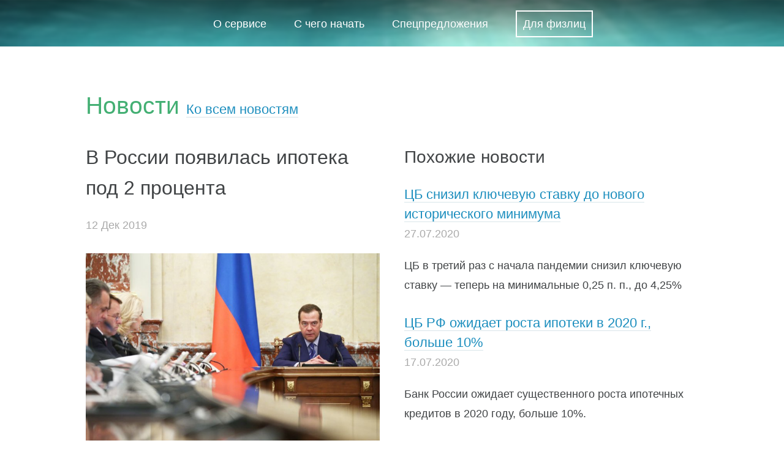

--- FILE ---
content_type: text/html; charset=UTF-8
request_url: https://b2b.finhead.ru/news/v-rossii-poyavilas-ipoteka-pod-2-protsenta/
body_size: 6768
content:
<!DOCTYPE html>
<html>
<head>
    <meta charset="utf-8">
    <meta http-equiv="x-ua-compatible" content="ie=edge" />
    <meta name="viewport" content="width=device-width, initial-scale=1">
    <meta name="format-detection" content="telephone=no">
    <title>В России появилась ипотека под 2 процента</title>

    <link href="/favicon.ico" rel="shortcut icon">

    
    <!--[if lt IE 9]>
        <script src="https://oss.maxcdn.com/html5shiv/3.7.2/html5shiv.min.js"></script>
        <script src="https://oss.maxcdn.com/respond/1.4.2/respond.min.js"></script>
        <link rel="stylesheet" href="/local/static/static/css/ie8.css" />
        <script src="https://oss.maxcdn.com/respond/1.4.2/respond.min.js"></script>
    <![endif]-->

    <script type="text/javascript" src="https://cdn.jsdelivr.net/momentjs/latest/moment.min.js"></script>

    
    <meta http-equiv="Content-Type" content="text/html; charset=UTF-8" />
<meta name="robots" content="index, follow" />
<link href="/bitrix/js/main/core/css/core.min.css?15203480822854" type="text/css" rel="stylesheet" />



<link href="/bitrix/cache/css/s1/fh/page_7b5fd5eaa40f3c57051122ad15302a54/page_7b5fd5eaa40f3c57051122ad15302a54_v1.css?1603755626411" type="text/css"  rel="stylesheet" />
<link href="/bitrix/cache/css/s1/fh/template_21633fa7640849c5e5abd06189d4b28e/template_21633fa7640849c5e5abd06189d4b28e_v1.css?1603699489437216" type="text/css"  data-template-style="true" rel="stylesheet" />
<script type="text/javascript">if(!window.BX)window.BX={};if(!window.BX.message)window.BX.message=function(mess){if(typeof mess=='object') for(var i in mess) BX.message[i]=mess[i]; return true;};</script>
<script type="text/javascript">(window.BX||top.BX).message({'JS_CORE_LOADING':'Загрузка...','JS_CORE_NO_DATA':'- Нет данных -','JS_CORE_WINDOW_CLOSE':'Закрыть','JS_CORE_WINDOW_EXPAND':'Развернуть','JS_CORE_WINDOW_NARROW':'Свернуть в окно','JS_CORE_WINDOW_SAVE':'Сохранить','JS_CORE_WINDOW_CANCEL':'Отменить','JS_CORE_WINDOW_CONTINUE':'Продолжить','JS_CORE_H':'ч','JS_CORE_M':'м','JS_CORE_S':'с','JSADM_AI_HIDE_EXTRA':'Скрыть лишние','JSADM_AI_ALL_NOTIF':'Показать все','JSADM_AUTH_REQ':'Требуется авторизация!','JS_CORE_WINDOW_AUTH':'Войти','JS_CORE_IMAGE_FULL':'Полный размер'});</script>

<script type="text/javascript" src="/bitrix/js/main/core/core.min.js?1589956379248989"></script>

<script>BX.setJSList(['/bitrix/js/main/core/core_ajax.js','/bitrix/js/main/core/core_promise.js','/bitrix/js/main/polyfill/promise/js/promise.js','/bitrix/js/main/loadext/loadext.js','/bitrix/js/main/loadext/extension.js','/bitrix/js/main/polyfill/promise/js/promise.js','/bitrix/js/main/polyfill/find/js/find.js','/bitrix/js/main/polyfill/includes/js/includes.js','/bitrix/js/main/polyfill/matches/js/matches.js','/bitrix/js/ui/polyfill/closest/js/closest.js','/bitrix/js/main/polyfill/fill/main.polyfill.fill.js','/bitrix/js/main/polyfill/find/js/find.js','/bitrix/js/main/polyfill/matches/js/matches.js','/bitrix/js/main/polyfill/core/dist/polyfill.bundle.js','/bitrix/js/main/core/core.js','/bitrix/js/main/polyfill/intersectionobserver/js/intersectionobserver.js','/bitrix/js/main/lazyload/dist/lazyload.bundle.js','/bitrix/js/main/polyfill/core/dist/polyfill.bundle.js','/bitrix/js/main/parambag/dist/parambag.bundle.js']);
BX.setCSSList(['/bitrix/js/main/core/css/core.css','/bitrix/js/main/lazyload/dist/lazyload.bundle.css','/bitrix/js/main/parambag/dist/parambag.bundle.css']);</script>
<script type="text/javascript">(window.BX||top.BX).message({'LANGUAGE_ID':'ru','FORMAT_DATE':'DD.MM.YYYY','FORMAT_DATETIME':'DD.MM.YYYY HH:MI:SS','COOKIE_PREFIX':'BITRIX_SM','SERVER_TZ_OFFSET':'10800','SITE_ID':'s1','SITE_DIR':'/','USER_ID':'','SERVER_TIME':'1769432274','USER_TZ_OFFSET':'0','USER_TZ_AUTO':'Y','bitrix_sessid':'c2602270b85b10a4a063cd38314a6296'});</script>


<script type="text/javascript"  src="/bitrix/cache/js/s1/fh/kernel_main/kernel_main_v1.js?16036994892810"></script>
<script type="text/javascript" src="/bitrix/js/main/core/core_ls.min.js?15203480827365"></script>
<script type="text/javascript">BX.setJSList(['/bitrix/js/main/session.js','/local/templates/fh/js/jquery/jquery-1.11.3.min.js','/local/templates/fh/js/jquery/jquery-ui-1.11.4.min.js','/local/templates/fh/js/jquery.mask.min.js','/local/templates/fh/js/api_fh.js','/local/templates/fh/js/verification_email.js','/local/vue/dist/manifest.js','/local/vue/dist/vendor.js','/local/vue/dist/app.js','/local/static/static/js/vendor.js','/local/static/static/js/main.js','/local/templates/fh/js/scripts.js','/local/components/user/register.form/templates/dialog/script.js','/local/components/user/auth.form/templates/dialog/script.js']); </script>
<script type="text/javascript">BX.setCSSList(['/local/templates/fh/components/bitrix/news/news_page/bitrix/news.detail/news_page_detail/style.css','/local/static/static/video/mediaelementplayer.min.css','/local/static/static/css/main.css','/local/static/static/css/base/dadata.css','/local/components/user/auth.form/templates/dialog/style.css','/local/templates/fh/components/bitrix/menu/li_menu/style.css']); </script>


<script type="text/javascript"  src="/bitrix/cache/js/s1/fh/template_99974c22641e24ff7fc62f8aa44b7d1e/template_99974c22641e24ff7fc62f8aa44b7d1e_v1.js?16036994891495230"></script>
<script type="text/javascript">
bxSession.Expand(604800, 'c2602270b85b10a4a063cd38314a6296', false, '77afec45e7893d34f2bfe26b8e8a1f00');
</script>
<script type="text/javascript">var _ba = _ba || []; _ba.push(["aid", "1274820af7a6cae6fc5c0ff59fd61a2d"]); _ba.push(["host", "b2b.finhead.ru"]); (function() {var ba = document.createElement("script"); ba.type = "text/javascript"; ba.async = true;ba.src = (document.location.protocol == "https:" ? "https://" : "http://") + "bitrix.info/ba.js";var s = document.getElementsByTagName("script")[0];s.parentNode.insertBefore(ba, s);})();</script>



    
        
            <!-- Yandex.Metrika counter -->
            <script type="text/javascript">(function(m,e,t,r,i,k,a){m[i]=m[i]||function(){(m[i].a=m[i].a||[]).push(arguments)};m[i].l=1*new Date();k=e.createElement(t),a=e.getElementsByTagName(t)[0],k.async=1,k.src=r,a.parentNode.insertBefore(k,a)})(window,document,"script","https://mc.yandex.ru/metrika/tag.js","ym");ym(52735927,"init",{clickmap:!0,trackLinks:!0,accurateTrackBounce:!0});</script>
            <noscript><div><img src="https://mc.yandex.ru/watch/52735927" style="position:absolute; left:-9999px;" alt=""/></div></noscript>
            <!--/Yandex.Metrika counter -->

            <!-- Global site tag(gtag.js)-Google Analytics -->
            <script async src="https://www.googletagmanager.com/gtag/js?id=UA-119746118-2"></script>
            <script>window.dataLayer=window.dataLayer||[];function gtag(){dataLayer.push(arguments)}gtag('js',new Date());gtag('config','UA-119746118-2');</script>
            <!-- Global site tag(gtag.js)-Google Analytics -->

        
        <!-- Facebook Pixel Code -->
        <script>!function(e,t,n,c,o,a,f){e.fbq||(o=e.fbq=function(){o.callMethod?o.callMethod.apply(o,arguments):o.queue.push(arguments)},e._fbq||(e._fbq=o),(o.push=o).loaded=!0,o.version="2.0",o.queue=[],(a=t.createElement(n)).async=!0,a.src="https://connect.facebook.net/en_US/fbevents.js",(f=t.getElementsByTagName(n)[0]).parentNode.insertBefore(a,f))}(window,document,"script"),fbq("init","1956861897953699"),fbq("track","PageView");window.FacebookPixelHelper.fbq=window.fbq</script>
        <noscript><img height="1" width="1" style="display:none" src="https://www.facebook.com/tr?id=1956861897953699&ev=PageView&noscript=1"/></noscript>
        <!-- End Facebook Pixel Code -->

    
</head>
<body class="index">
    <!-- popups -->
    <div>

        <div class="popup popup_region" id="region-select">
            <div class="popup_window">
                <a class="popup_close" onclick="closePopup()" href="javascript:void(0)">&times;</a>
                <div class="popup_title">
                    Выберите ваш город
                </div>
                <div class="popup_content">
                    <div class="form-container">
                        <div class="form-field">
                            <label class="placeholder" for="popup_region__company-name">Введите первые буквы...</label>
                            <input id="popup_region__company-name" class="required search-icon js_fh_dadata" type="text"
                                   autocomplete="off"
                                   data-dadata-inline="true"
                                   data-dadata-type="ADDRESS"
                                   data-dadata-bounds="city-settlement"
                                   required>
                        </div>
                    </div>
                </div>
                <!-- <a class="button green" onclick="closePopup()" href="javascript:void(0)">ПРОДОЛЖИТЬ</a> -->
            </div>
        </div>

        
<div class="popup" id="RegisterSuccessPopup" onclick="document.location.reload();">
    <div class="popup_window">
        <a href="javascript:void(0)" class="popup_close">&times;</a>
        <div class="popup_title">Спасибо за регистрацию!</div>
        <div class="popup_content">
            Вы успешно зарегистрированы в системе!
        </div>
        <a class="popup_button" href="/cabinet/" onclick="event.stopPropagation();">В личный кабинет</a>
    </div>
</div>

<div id="userAuthVueApplication">

    <div is="user-register-restore" ajax-url="/local/modules/fh.auth/tools/register.php"></div>

    <div is="user-register-phone-confirm" ajax-url="/local/modules/fh.auth/tools/register.php"></div>

    <div
            is="user-register-form"
            ajax-url="/local/modules/fh.auth/tools/register.php"
            social-services='[]'
    ></div>

</div>



        <div id="userAuthAuthVueApplication">
    <div is="user-auth-form"
         ajax-url="/local/modules/fh.auth/tools/auth.php"
         social-services='[]'
         is-authorized=""
         after-auth-link="/cabinet/request/list/"
    ></div>
</div>
        <div class="popup" id="VideoPopup">
                        <div class="popup_window _video">
                <a href="javascript:void(0)" class="popup_close" onclick="closePopup(); $('#VideoPopup iframe').attr('src','about:blank');">&times;</a>
                <div class="popup_content">
                    <video id="player" width="1280" height="720" style="width:100%;height:100%;"
                           poster="/local/static/static/video/video-finhead.jpg" preload="none">
                        <source src="/upload/static/video/about/entity/video.ogv" />
                        <source src="/upload/static/video/about/entity/video.mp4" />
                        <source src="/upload/static/video/about/entity/video.webm" />
                    </video>
                </div>
            </div>
        </div>

                <div class="popup" id="basePopupWindow">
            <div class="popup_window" style="max-width: 600px;">
                <a href="javascript:void(0)" class="popup_close" onclick="closePopup('#basePopupWindow');">&times;</a>
                <div class="popup_title"></div>
                <div class="popup_content"></div>
            </div>
        </div>

                <div class="popup" id="ImgPopup" >
            <div class="popup_window" style="max-width: 1024px;padding: 30px 25px 25px 25px;">
                <a href="javascript:void(0)" class="popup_close" onclick="closePopup();">&times;</a>
                <div class="popup_title"></div>
                <div class="popup_content" style="width: 100%;">
                    <img style="margin: auto;display: block;max-width: 100%;" src="">
                </div>
            </div>
        </div>

    </div>
    <!--/ popups -->

    <div id="panel">
            </div>

    <div class="wrap">
        <div class="mobile_menu">
            <a href="javascript:void(0)" class="toggle_menu"></a>

            <ul>
                    <li class=" ">
        <a href="/about/" class="">О сервисе</a>
    </li>
        <li class=" ">
        <a href="/info/begin/" class="">С чего начать</a>
    </li>
        <li class=" ">
        <a href="/specialoffers/" class="">Спецпредложения</a>
    </li>
        <li class=" ">
        <a href="/contact/" class="">Контакты</a>
    </li>
        <li class=" ">
        <a href="https://finhead.ru" class="">Для физлиц</a>
    </li>
                </ul>

            <div class="login_block">

                                    <a href="javascript:void(0)" class="cabinet" onclick="openPopup('AuthPopup')">Вход в личный кабинет</a>
                    <a href="javascript:void(0)" class="register" onclick="openPopup('RegisterPopup')">Регистрация на портале</a>

                            </div>
        </div>
        <div class="page">
                        <div  class="static_bg" >
                <header>
                    <div class="container">
                        <a href="/" class="logo"></a>
                        <nav>
                            <ul class="top_menu">
                                    <li class=" ">
        <a href="/about/" class="">О сервисе</a>
    </li>
        <li class=" ">
        <a href="/info/begin/" class="">С чего начать</a>
    </li>
        <li class=" ">
        <a href="/specialoffers/" class="">Спецпредложения</a>
    </li>
        <li class=" ">
        <a href="https://finhead.ru" class="top_menu_btn">Для физлиц</a>
    </li>
                                </ul>
                        </nav>
                        <div class="login_block align_right text_right">
                                                        <div class="actions" style="display: inline-block;">
                                                                    <a href="javascript:void(0)" onclick="openPopup('RegisterPopup')">Регистрация</a> /
                                    <a href="javascript:void(0)" onclick="openPopup('AuthPopup')">Авторизация</a>
                                                            </div>
                        </div>
                        <div class="clear"></div>
                    </div>
                    <a href="javascript:void(0)" class="toggle_menu"></a>
                </header>

                        </div>
            <main>
                <div class="main container">
                    <!-- контент страницы -->

            

<h1>Новости <a href="/news/">Ко всем новостям</a></h1>
<article class="col-2">
        <h2>В России появилась ипотека под 2 процента</h2>

    <span class="article-date">12 Дек 2019</span>

    <p><img src="/upload/iblock/cf5/cf5f18d18f0bdbb3e3d01651402f5aca.jpg"></p>

    Премьер-министр Дмитрий Медведев утвердил условия &quot;Дальневосточной ипотеки&quot;. В правительстве рассчитывают на выдачу 147 тысяч льготных кредитов на жилье для молодых семей и строительство домов на &quot;дальневосточных гектарах&quot; по ставке в 2 процента. В новую программу войдут кредиты, выданные банками в период с 1 декабря 2019 года по 31 декабря 2024 года. Срок кредита не должен превышать 20 лет, а размер - 6 миллионов рублей, первоначальный взнос - не менее 20 процентов от стоимости недвижимости. Вице-премьер, полпред президента в Дальневосточном федеральном округе Юрий Трутнев рассказал, куда гражданам надо обращаться за льготными кредитами: выдавать их будут Сбербанк, ВТБ, Газпромбанк, Россельхозбанк, банк &quot;Открытие&quot;, &quot;Банк ДОМ.РФ&quot; и Азиатско-Тихоокеанский банк.

        <p></p>


    <div class="clear"></div>
</article>

<aside class="inner_news">

    <h2>Похожие новости</h2>

    
    

    <div class="news-item">
        <h3><a href="/news/tsb-snizil-klyuchevuyu-stavku-do-novogo-istoriches/">ЦБ снизил ключевую ставку до нового исторического минимума</a></h3>
        <span class="article-date">27.07.2020</span>

        <p>
            ЦБ в третий раз с начала пандемии снизил ключевую ставку — теперь на минимальные 0,25 п. п., до 4,25&#37;        </p>
    </div>
    <div class="news-item">
        <h3><a href="/news/tsb-rf-ozhidaet-rosta-ipoteki-v-2020-g-bolshe-10/">ЦБ РФ ожидает роста ипотеки в 2020 г., больше 10%</a></h3>
        <span class="article-date">17.07.2020</span>

        <p>
            Банк России ожидает существенного роста ипотечных кредитов в 2020 году, больше 10&#37;.        </p>
    </div>
    <div class="news-item">
        <h3><a href="/news/tsb-snizil-stavku-na-1-punkt/">ЦБ снизил ставку на 1 пункт</a></h3>
        <span class="article-date">19.06.2020</span>

        <p>
            Центральный банк снизил ключевую ставку сразу до 4,5&#37;        </p>
    </div>
    <div class="news-item">
        <h3><a href="/news/ipoteka-pod-6-5/">Ипотека под 6,5%</a></h3>
        <span class="article-date">28.04.2020</span>

        <p>
            Премьер Михаил Мишустин подписал 23 апреля постановление о программе льготной ипотеки под 6,5&#37; годовых. Об этом сообщает официальный сайт правительства.        </p>
    </div>
    <div class="news-item">
        <h3><a href="/news/duma-odobrila-vo-vtorom-chtenii-predostavlenie-gra/">Дума одобрила во втором чтении предоставление гражданам кредитных каникул</a></h3>
        <span class="article-date">31.03.2020</span>

        <p>
            Госдума приняла во втором чтении норму о предоставлении кредитных каникул гражданам и субъектам малого и среднего предпринимательства в связи с поручением президента РФ.         </p>
    </div>

    
</aside>
                <div class="clear"></div>
                <!-- /контент страницы -->
            </div>         </main>
    </div>
</div>
<footer class="container">
    <ul class="bottom_menu">
            <li class=" ">
        <a href="/about/" class="">О сервисе</a>
    </li>
        <li class=" ">
        <a href="/contact/" class="">Контакты</a>
    </li>
        <li class=" active  ">
        <a href="/news/" class="">Новости</a>
    </li>
        </ul>

    <ul class="bottom_menu bottom_menu__mob-only">
            <li class=" ">
        <a href="/info/agreement/" class="">Договор</a>
    </li>
        <li class=" ">
        <a href="/info/personal-policy/" class="">Персональные данные</a>
    </li>
        <li class=" ">
        <a href="/info/documents/" class="">Наши документы</a>
    </li>
        <li class=" ">
        <a href="/partners/" class="">Партнерам</a>
    </li>
        <li class=" ">
        <a href="https://finhead.ru/realtors/" class="">Риелторам</a>
    </li>
        </ul>
    <a class="social" href="https://www.instagram.com/finhead.ru/?hl=ru" target="_blank"><img src="/local/static/static/img/icons_social_insta.svg" alt="" width="38"></a>
<a class="social" href="https://www.facebook.com/FinHead-433093223799634/" target="_blank"><img src="/local/static/static/img/icons_social_fb.svg" alt="" width="38"></a>
<a class="social" href="https://vk.com/public165628709" target="_blank"><img src="/local/static/static/img/icons_social_vk.svg" alt="" width="38"></a>    <div class="contacts_block">
                <div class="mail" style="margin-top:20px;">
            <a href="mailto:info@finhead.ru">info@finhead.ru</a>        </div>
    </div>
    <div class="additional">
        <div class="copyright">
            FinHead &copy; 2026 Все права защищены
        </div>
        <ul class="menu">
                <li class=" ">
        <a href="/info/agreement/" class="">Договор</a>
    </li>
        <li class=" ">
        <a href="/info/personal-policy/" class="">Персональные данные</a>
    </li>
        <li class=" ">
        <a href="/info/documents/" class="">Наши документы</a>
    </li>
        <li class=" ">
        <a href="/partners/" class="">Партнерам</a>
    </li>
        <li class=" ">
        <a href="https://finhead.ru/realtors/" class="">Риелторам</a>
    </li>
            </ul>
    </div>
    <div class="clear"></div>
</footer>


    <script type="text/javascript">
        /* <![CDATA[ */
        var google_conversion_id = 877514922;
        var google_custom_params = window.google_tag_params;
        var google_remarketing_only = true;
        /* ]]> */
    </script>
    <script type="text/javascript" src="//www.googleadservices.com/pagead/conversion.js">
    </script>
    <noscript>
        <div style="display:inline;">
            <img height="1" width="1" style="border-style:none;" alt="" src="//googleads.g.doubleclick.net/pagead/viewthroughconversion/877514922/?guid=ON&amp;script=0"/>
        </div>
    </noscript>

</body>
</html>

--- FILE ---
content_type: text/css
request_url: https://b2b.finhead.ru/bitrix/cache/css/s1/fh/page_7b5fd5eaa40f3c57051122ad15302a54/page_7b5fd5eaa40f3c57051122ad15302a54_v1.css?1603755626411
body_size: 146
content:


/* Start:/local/templates/fh/components/bitrix/news/news_page/bitrix/news.detail/news_page_detail/style.css?1570171374155*/
div.news-detail
{
	word-wrap: break-word;
}
div.news-detail img.detail_picture
{
	float:left;
	margin:0 8px 6px 1px;
}
.news-date-time
{
	color:#486DAA;
}

/* End */
/* /local/templates/fh/components/bitrix/news/news_page/bitrix/news.detail/news_page_detail/style.css?1570171374155 */


--- FILE ---
content_type: text/css
request_url: https://b2b.finhead.ru/bitrix/cache/css/s1/fh/template_21633fa7640849c5e5abd06189d4b28e/template_21633fa7640849c5e5abd06189d4b28e_v1.css?1603699489437216
body_size: 73940
content:


/* Start:/local/static/static/video/mediaelementplayer.min.css?157017137411407*/
.mejs__offscreen{border:0;clip:rect(1px,1px,1px,1px);-webkit-clip-path:inset(50%);clip-path:inset(50%);height:1px;margin:-1px;overflow:hidden;padding:0;position:absolute;width:1px;word-wrap:normal}.mejs__container{background:#000;font-family:Helvetica,Arial,serif;position:relative;text-align:left;text-indent:0;vertical-align:top}.mejs__container,.mejs__container *{box-sizing:border-box}.mejs__container video::-webkit-media-controls,.mejs__container video::-webkit-media-controls-panel,.mejs__container video::-webkit-media-controls-panel-container,.mejs__container video::-webkit-media-controls-start-playback-button{-webkit-appearance:none;display:none!important}.mejs__fill-container,.mejs__fill-container .mejs__container{height:100%;width:100%}.mejs__fill-container{background:transparent;margin:0 auto;overflow:hidden;position:relative}.mejs__container:focus{outline:none}.mejs__iframe-overlay{height:100%;position:absolute;width:100%}.mejs__embed,.mejs__embed body{background:#000;height:100%;margin:0;overflow:hidden;padding:0;width:100%}.mejs__fullscreen{overflow:hidden!important}.mejs__container-fullscreen{bottom:0;left:0;overflow:hidden;position:fixed;right:0;top:0;z-index:1000}.mejs__container-fullscreen .mejs__mediaelement,.mejs__container-fullscreen video{height:100%!important;width:100%!important}.mejs__background,.mejs__mediaelement{left:0;position:absolute;top:0}.mejs__mediaelement{height:100%;width:100%;z-index:0}.mejs__poster{background-position:50% 50%;background-repeat:no-repeat;background-size:cover;left:0;position:absolute;top:0;z-index:1}:root .mejs__poster-img{display:none}.mejs__poster-img{border:0;padding:0}.mejs__overlay{-webkit-box-align:center;-webkit-align-items:center;-ms-flex-align:center;align-items:center;display:-webkit-box;display:-webkit-flex;display:-ms-flexbox;display:flex;-webkit-box-pack:center;-webkit-justify-content:center;-ms-flex-pack:center;justify-content:center;left:0;position:absolute;top:0}.mejs__layer{z-index:1}.mejs__overlay-play{cursor:pointer}.mejs__overlay-button{background:url(/local/static/static/video/mejs-controls.svg) no-repeat;background-position:0 -39px;height:80px;width:80px}.mejs__overlay:hover>.mejs__overlay-button{background-position:-80px -39px}.mejs__overlay-loading{height:80px;width:80px}.mejs__overlay-loading-bg-img{-webkit-animation:a 1s linear infinite;animation:a 1s linear infinite;background:transparent url(/local/static/static/video/mejs-controls.svg) -160px -40px no-repeat;display:block;height:80px;width:80px;z-index:1}@-webkit-keyframes a{to{-webkit-transform:rotate(1turn);transform:rotate(1turn)}}@keyframes a{to{-webkit-transform:rotate(1turn);transform:rotate(1turn)}}.mejs__controls{bottom:0;display:-webkit-box;display:-webkit-flex;display:-ms-flexbox;display:flex;height:40px;left:0;list-style-type:none;margin:0;padding:0 10px;position:absolute;width:100%;z-index:3}.mejs__controls:not([style*="display: none"]){background:rgba(255,0,0,.7);background:-webkit-linear-gradient(transparent,rgba(0,0,0,.35));background:linear-gradient(transparent,rgba(0,0,0,.35))}.mejs__button,.mejs__time,.mejs__time-rail{font-size:10px;height:40px;line-height:10px;margin:0;width:32px}.mejs__button>button{background:transparent url(/local/static/static/video/mejs-controls.svg);border:0;cursor:pointer;display:block;font-size:0;height:20px;line-height:0;margin:10px 6px;overflow:hidden;padding:0;position:absolute;text-decoration:none;width:20px}.mejs__button>button:focus{outline:1px dotted #999}.mejs__container-keyboard-inactive [role=slider],.mejs__container-keyboard-inactive [role=slider]:focus,.mejs__container-keyboard-inactive a,.mejs__container-keyboard-inactive a:focus,.mejs__container-keyboard-inactive button,.mejs__container-keyboard-inactive button:focus{outline:0}.mejs__time{box-sizing:content-box;color:#fff;font-size:11px;font-weight:700;height:24px;overflow:hidden;padding:16px 6px 0;text-align:center;width:auto}.mejs__play>button{background-position:0 0}.mejs__pause>button{background-position:-20px 0}.mejs__replay>button{background-position:-160px 0}.mejs__time-rail{direction:ltr;-webkit-box-flex:1;-webkit-flex-grow:1;-ms-flex-positive:1;flex-grow:1;height:40px;margin:0 10px;padding-top:10px;position:relative}.mejs__time-buffering,.mejs__time-current,.mejs__time-float,.mejs__time-float-corner,.mejs__time-float-current,.mejs__time-hovered,.mejs__time-loaded,.mejs__time-marker,.mejs__time-total{border-radius:2px;cursor:pointer;display:block;height:10px;position:absolute}.mejs__time-total{background:hsla(0,0%,100%,.3);margin:5px 0 0;width:100%}.mejs__time-buffering{-webkit-animation:b 2s linear infinite;animation:b 2s linear infinite;background:-webkit-linear-gradient(135deg,hsla(0,0%,100%,.4) 25%,transparent 0,transparent 50%,hsla(0,0%,100%,.4) 0,hsla(0,0%,100%,.4) 75%,transparent 0,transparent);background:linear-gradient(-45deg,hsla(0,0%,100%,.4) 25%,transparent 0,transparent 50%,hsla(0,0%,100%,.4) 0,hsla(0,0%,100%,.4) 75%,transparent 0,transparent);background-size:15px 15px;width:100%}@-webkit-keyframes b{0%{background-position:0 0}to{background-position:30px 0}}@keyframes b{0%{background-position:0 0}to{background-position:30px 0}}.mejs__time-loaded{background:hsla(0,0%,100%,.3)}.mejs__time-current,.mejs__time-handle-content{background:hsla(0,0%,100%,.9)}.mejs__time-hovered{background:hsla(0,0%,100%,.5);z-index:10}.mejs__time-hovered.negative{background:rgba(0,0,0,.2)}.mejs__time-buffering,.mejs__time-current,.mejs__time-hovered,.mejs__time-loaded{left:0;-webkit-transform:scaleX(0);-ms-transform:scaleX(0);transform:scaleX(0);-webkit-transform-origin:0 0;-ms-transform-origin:0 0;transform-origin:0 0;-webkit-transition:all .15s ease-in;transition:all .15s ease-in;width:100%}.mejs__time-buffering{-webkit-transform:scaleX(1);-ms-transform:scaleX(1);transform:scaleX(1)}.mejs__time-hovered{-webkit-transition:height .1s cubic-bezier(.44,0,1,1);transition:height .1s cubic-bezier(.44,0,1,1)}.mejs__time-hovered.no-hover{-webkit-transform:scaleX(0)!important;-ms-transform:scaleX(0)!important;transform:scaleX(0)!important}.mejs__time-handle,.mejs__time-handle-content{border:4px solid transparent;cursor:pointer;left:0;position:absolute;-webkit-transform:translateX(0);-ms-transform:translateX(0);transform:translateX(0);z-index:11}.mejs__time-handle-content{border:4px solid hsla(0,0%,100%,.9);border-radius:50%;height:10px;left:-7px;top:-4px;-webkit-transform:scale(0);-ms-transform:scale(0);transform:scale(0);width:10px}.mejs__time-rail .mejs__time-handle-content:active,.mejs__time-rail .mejs__time-handle-content:focus,.mejs__time-rail:hover .mejs__time-handle-content{-webkit-transform:scale(1);-ms-transform:scale(1);transform:scale(1)}.mejs__time-float{background:#eee;border:1px solid #333;bottom:100%;color:#111;display:none;height:17px;margin-bottom:9px;position:absolute;text-align:center;-webkit-transform:translateX(-50%);-ms-transform:translateX(-50%);transform:translateX(-50%);width:36px}.mejs__time-float-current{display:block;left:0;margin:2px;text-align:center;width:30px}.mejs__time-float-corner{border:5px solid #eee;border-color:#eee transparent transparent;border-radius:0;display:block;height:0;left:50%;line-height:0;position:absolute;top:100%;-webkit-transform:translateX(-50%);-ms-transform:translateX(-50%);transform:translateX(-50%);width:0}.mejs__long-video .mejs__time-float{margin-left:-23px;width:64px}.mejs__long-video .mejs__time-float-current{width:60px}.mejs__broadcast{color:#fff;height:10px;position:absolute;top:15px;width:100%}.mejs__fullscreen-button>button{background-position:-80px 0}.mejs__unfullscreen>button{background-position:-100px 0}.mejs__mute>button{background-position:-60px 0}.mejs__unmute>button{background-position:-40px 0}.mejs__volume-button{position:relative}.mejs__volume-button>.mejs__volume-slider{-webkit-backface-visibility:hidden;background:rgba(50,50,50,.7);border-radius:0;bottom:100%;display:none;height:115px;left:50%;margin:0;position:absolute;-webkit-transform:translateX(-50%);-ms-transform:translateX(-50%);transform:translateX(-50%);width:25px;z-index:1}.mejs__volume-button:hover{border-radius:0 0 4px 4px}.mejs__volume-total{background:hsla(0,0%,100%,.5);height:100px;left:50%;margin:0;position:absolute;top:8px;-webkit-transform:translateX(-50%);-ms-transform:translateX(-50%);transform:translateX(-50%);width:2px}.mejs__volume-current{left:0;margin:0;width:100%}.mejs__volume-current,.mejs__volume-handle{background:hsla(0,0%,100%,.9);position:absolute}.mejs__volume-handle{border-radius:1px;cursor:ns-resize;height:6px;left:50%;-webkit-transform:translateX(-50%);-ms-transform:translateX(-50%);transform:translateX(-50%);width:16px}.mejs__horizontal-volume-slider{display:block;height:36px;position:relative;vertical-align:middle;width:56px}.mejs__horizontal-volume-total{background:rgba(50,50,50,.8);height:8px;top:16px;width:50px}.mejs__horizontal-volume-current,.mejs__horizontal-volume-total{border-radius:2px;font-size:1px;left:0;margin:0;padding:0;position:absolute}.mejs__horizontal-volume-current{background:hsla(0,0%,100%,.8);height:100%;top:0;width:100%}.mejs__horizontal-volume-handle{display:none}.mejs__captions-button,.mejs__chapters-button{position:relative}.mejs__captions-button>button{background-position:-140px 0}.mejs__chapters-button>button{background-position:-180px 0}.mejs__captions-button>.mejs__captions-selector,.mejs__chapters-button>.mejs__chapters-selector{background:rgba(50,50,50,.7);border:1px solid transparent;border-radius:0;bottom:100%;margin-right:-43px;overflow:hidden;padding:0;position:absolute;right:50%;visibility:visible;width:86px}.mejs__chapters-button>.mejs__chapters-selector{margin-right:-55px;width:110px}.mejs__captions-selector-list,.mejs__chapters-selector-list{list-style-type:none!important;margin:0;overflow:hidden;padding:0}.mejs__captions-selector-list-item,.mejs__chapters-selector-list-item{color:#fff;cursor:pointer;display:block;list-style-type:none!important;margin:0 0 6px;overflow:hidden;padding:0}.mejs__captions-selector-list-item:hover,.mejs__chapters-selector-list-item:hover{background-color:#c8c8c8!important;background-color:hsla(0,0%,100%,.4)!important}.mejs__captions-selector-input,.mejs__chapters-selector-input{clear:both;float:left;left:-1000px;margin:3px 3px 0 5px;position:absolute}.mejs__captions-selector-label,.mejs__chapters-selector-label{cursor:pointer;float:left;font-size:10px;line-height:15px;padding:4px 10px 0;width:100%}.mejs__captions-selected,.mejs__chapters-selected{color:#21f8f8}.mejs__captions-translations{font-size:10px;margin:0 0 5px}.mejs__captions-layer{bottom:0;color:#fff;font-size:16px;left:0;line-height:20px;position:absolute;text-align:center}.mejs__captions-layer a{color:#fff;text-decoration:underline}.mejs__captions-layer[lang=ar]{font-size:20px;font-weight:400}.mejs__captions-position{bottom:15px;left:0;position:absolute;width:100%}.mejs__captions-position-hover{bottom:35px}.mejs__captions-text,.mejs__captions-text *{background:hsla(0,0%,8%,.5);box-shadow:5px 0 0 hsla(0,0%,8%,.5),-5px 0 0 hsla(0,0%,8%,.5);padding:0;white-space:pre-wrap}.mejs__container.mejs__hide-cues video::-webkit-media-text-track-container{display:none}.mejs__overlay-error{position:relative}.mejs__overlay-error>img{left:0;max-width:100%;position:absolute;top:0;z-index:-1}.mejs__cannotplay,.mejs__cannotplay a{color:#fff;font-size:.8em}.mejs__cannotplay{position:relative}.mejs__cannotplay a,.mejs__cannotplay p{display:inline-block;padding:0 15px;width:100%}
/* End */


/* Start:/local/static/static/css/main.css?1588082856411362*/
@charset "UTF-8";
/* http://meyerweb.com/eric/tools/css/reset/ */
/* v1.0 | 20080212 */
html, body, div, span, applet, object, iframe,
h1, h2, h3, h4, h5, h6, p, blockquote, pre,
a, abbr, acronym, address, big, cite, code,
del, dfn, em, font, img, ins, kbd, q, s, samp,
small, strike, strong, sub, sup, tt, var,
b, u, i, center,
dl, dt, dd, ol, ul, li,
fieldset, form, label, legend,
table, caption, tbody, tfoot, thead, tr, th, td {
  margin: 0;
  padding: 0;
  border: 0;
  outline: 0;
  font-size: 100%;
  vertical-align: baseline;
  background: transparent; }

body {
  line-height: 1; }

ol, ul {
  list-style: none; }

blockquote, q {
  quotes: none; }

blockquote:before, blockquote:after,
q:before, q:after {
  content: '';
  content: none; }

/* remember to define focus styles! */
:focus {
  outline: 0; }

/* remember to highlight inserts somehow! */
ins {
  text-decoration: none; }

del {
  text-decoration: line-through; }

/* tables still need 'cellspacing="0"' in the markup */
table {
  border-collapse: collapse;
  border-spacing: 0; }

/* Slider */
.slick-slider {
  position: relative;
  display: block;
  -webkit-box-sizing: border-box;
  box-sizing: border-box;
  -webkit-user-select: none;
  -moz-user-select: none;
  -ms-user-select: none;
  user-select: none;
  -webkit-touch-callout: none;
  -khtml-user-select: none;
  -ms-touch-action: pan-y;
  touch-action: pan-y;
  -webkit-tap-highlight-color: transparent; }

.slick-list {
  position: relative;
  display: block;
  overflow: hidden;
  margin: 0;
  padding: 0; }

.slick-list:focus {
  outline: none; }

.slick-list.dragging {
  cursor: pointer;
  cursor: hand; }

.slick-slider .slick-track,
.slick-slider .slick-list {
  -webkit-transform: translate3d(0, 0, 0);
  transform: translate3d(0, 0, 0); }

.slick-track {
  position: relative;
  top: 0;
  left: 0;
  display: block; }

.slick-track:before,
.slick-track:after {
  display: table;
  content: ''; }

.slick-track:after {
  clear: both; }

.slick-loading .slick-track {
  visibility: hidden; }

.slick-slide {
  display: none;
  float: left;
  height: 100%;
  min-height: 1px; }

[dir='rtl'] .slick-slide {
  float: right; }

.slick-slide img {
  display: block; }

.slick-slide.slick-loading img {
  display: none; }

.slick-slide.dragging img {
  pointer-events: none; }

.slick-initialized .slick-slide {
  display: block; }

.slick-loading .slick-slide {
  visibility: hidden; }

.slick-vertical .slick-slide {
  display: block;
  height: auto;
  border: 1px solid transparent; }

.slick-arrow.slick-hidden {
  display: none; }

/* Slider */
.slick-loading .slick-list {
  background: #fff url("/local/static/static/css/./ajax-loader.gif") center center no-repeat; }

/* Icons */
@font-face {
  font-family: 'slick';
  font-weight: normal;
  font-style: normal;
  src: url("/local/static/static/css/./fonts/slick.eot");
  src: url("/local/static/static/css/./fonts/slick.eot?#iefix") format("embedded-opentype"), url("/local/static/static/css/./fonts/slick.woff") format("woff"), url("/local/static/static/css/./fonts/slick.ttf") format("truetype"), url("/local/static/static/css/./fonts/slick.svg#slick") format("svg"); }

/* Arrows */
.slick-prev,
.slick-next {
  font-size: 0;
  line-height: 0;
  position: absolute;
  top: 50%;
  display: block;
  width: 20px;
  height: 20px;
  margin-top: -10px;
  padding: 0;
  cursor: pointer;
  color: transparent;
  border: none;
  outline: none;
  background: transparent; }

.slick-prev:hover,
.slick-prev:focus,
.slick-next:hover,
.slick-next:focus {
  color: transparent;
  outline: none;
  background: transparent; }

.slick-prev:hover:before,
.slick-prev:focus:before,
.slick-next:hover:before,
.slick-next:focus:before {
  opacity: 1; }

.slick-prev.slick-disabled:before,
.slick-next.slick-disabled:before {
  opacity: .25; }

.slick-prev:before,
.slick-next:before {
  font-family: 'slick';
  font-size: 20px;
  line-height: 1;
  opacity: .75;
  color: white;
  -webkit-font-smoothing: antialiased;
  -moz-osx-font-smoothing: grayscale; }

.slick-prev {
  left: -25px; }

[dir='rtl'] .slick-prev {
  right: -25px;
  left: auto; }

.slick-prev:before {
  content: '←'; }

[dir='rtl'] .slick-prev:before {
  content: '→'; }

.slick-next {
  right: -25px; }

[dir='rtl'] .slick-next {
  right: auto;
  left: -25px; }

.slick-next:before {
  content: '→'; }

[dir='rtl'] .slick-next:before {
  content: '←'; }

/* Dots */
.slick-slider {
  margin-bottom: 30px; }

.slick-dots {
  position: absolute;
  bottom: -45px;
  display: block;
  width: 100%;
  padding: 0;
  list-style: none;
  text-align: center; }

.slick-dots li {
  position: relative;
  display: inline-block;
  width: 20px;
  height: 20px;
  margin: 0 5px;
  padding: 0;
  cursor: pointer; }

.slick-dots li button {
  font-size: 0;
  line-height: 0;
  display: block;
  width: 20px;
  height: 20px;
  padding: 5px;
  cursor: pointer;
  color: transparent;
  border: 0;
  outline: none;
  background: transparent; }

.slick-dots li button:hover,
.slick-dots li button:focus {
  outline: none; }

.slick-dots li button:hover:before,
.slick-dots li button:focus:before {
  opacity: 1; }

.slick-dots li button:before {
  font-family: 'slick';
  font-size: 6px;
  line-height: 20px;
  position: absolute;
  top: 0;
  left: 0;
  width: 20px;
  height: 20px;
  content: '•';
  text-align: center;
  opacity: .25;
  color: black;
  -webkit-font-smoothing: antialiased;
  -moz-osx-font-smoothing: grayscale; }

.slick-dots li.slick-active button:before {
  opacity: .75;
  color: black; }

.jq-checkbox {
  top: -1px;
  width: 13px;
  height: 13px;
  border: 1px solid #C3C3C3;
  border-radius: 3px;
  background: #F6F6F6 url([data-uri]) repeat-x;
  -webkit-box-shadow: 0 1px 1px rgba(0, 0, 0, 0.05), inset -1px -1px #FFF, inset 1px -1px #FFF;
  box-shadow: 0 1px 1px rgba(0, 0, 0, 0.05), inset -1px -1px #FFF, inset 1px -1px #FFF;
  vertical-align: middle;
  cursor: pointer; }

.jq-checkbox.checked .jq-checkbox__div {
  width: 9px;
  height: 9px;
  margin: 2px 0 0 2px;
  border-radius: 2px;
  background: #666;
  -webkit-box-shadow: inset 0 -3px 6px #AAA;
  box-shadow: inset 0 -3px 6px #AAA; }

.jq-checkbox.focused {
  border: 1px solid #08C; }

.jq-checkbox.disabled {
  opacity: 0.55;
  filter: alpha(opacity=55); }

.jq-radio {
  width: 12px;
  height: 12px;
  border: 1px solid #C3C3C3;
  border-radius: 50%;
  background: #F6F6F6 url([data-uri]) 0 -1px repeat-x;
  -webkit-box-shadow: 0 1px 1px rgba(0, 0, 0, 0.05), inset -1px -1px #FFF, inset 1px -1px #FFF;
  box-shadow: 0 1px 1px rgba(0, 0, 0, 0.05), inset -1px -1px #FFF, inset 1px -1px #FFF;
  vertical-align: middle;
  cursor: pointer; }

.jq-radio.checked .jq-radio__div {
  width: 6px;
  height: 6px;
  margin: 3px 0 0 3px;
  border-radius: 50%;
  background: #666; }

.jq-radio.focused {
  border: 1px solid #08C; }

.jq-radio.disabled {
  opacity: 0.55;
  filter: alpha(opacity=55); }

.jq-file {
  width: 270px;
  -webkit-box-shadow: 0 1px 2px rgba(0, 0, 0, 0.1);
  box-shadow: 0 1px 2px rgba(0, 0, 0, 0.1);
  border-radius: 4px; }

.jq-file input {
  cursor: pointer;
  height: auto;
  line-height: 1em; }

.jq-file__name {
  -webkit-box-sizing: border-box;
  box-sizing: border-box;
  width: 100%;
  height: 32px;
  padding: 0 80px 0 10px;
  color: #333;
  font: 14px/30px Arial, sans-serif;
  white-space: nowrap;
  text-overflow: ellipsis;
  overflow: hidden;
  border: 1px solid #CCC;
  border-bottom-color: #B3B3B3;
  border-radius: 4px;
  -webkit-box-shadow: inset 1px 1px #F1F1F1;
  box-shadow: inset 1px 1px #F1F1F1;
  background: #FFF; }

.focused .jq-file__name {
  border: 1px solid #5794BF; }

.jq-file__browse {
  position: absolute;
  top: 1px;
  right: 1px;
  padding: 0 10px;
  border-left: 1px solid #CCC;
  border-radius: 0 4px 4px 0;
  background: #F1F1F1 url([data-uri]) repeat-x;
  -webkit-box-shadow: inset 1px -1px #F1F1F1, inset -1px 0 #F1F1F1, 0 1px 2px rgba(0, 0, 0, 0.1);
  box-shadow: inset 1px -1px #F1F1F1, inset -1px 0 #F1F1F1, 0 1px 2px rgba(0, 0, 0, 0.1);
  color: #333;
  text-shadow: 1px 1px #FFF;
  font: 14px/30px Arial, sans-serif; }

.jq-file:hover .jq-file__browse {
  background-color: #E6E6E6;
  background-position: 0 -10px; }

.jq-file:active .jq-file__browse {
  background: #F5F5F5;
  -webkit-box-shadow: inset 1px 1px 3px #DDD;
  box-shadow: inset 1px 1px 3px #DDD; }

.jq-file.disabled .jq-file__name {
  color: #888; }

.jq-file.disabled,
.jq-file.disabled .jq-file__browse {
  border-color: #CCC;
  background: #F5F5F5;
  -webkit-box-shadow: none;
  box-shadow: none;
  color: #888; }

.jq-selectbox {
  vertical-align: middle;
  cursor: pointer; }

.jq-selectbox__select {
  height: 30px;
  padding: 0 45px 0 10px;
  border: 1px solid #CCC;
  border-bottom-color: #B3B3B3;
  border-radius: 4px;
  background: #F5F5F5 url([data-uri]) repeat-x;
  -webkit-box-shadow: inset 1px -1px #F1F1F1, inset -1px 0 #F1F1F1, 0 1px 2px rgba(0, 0, 0, 0.1);
  box-shadow: inset 1px -1px #F1F1F1, inset -1px 0 #F1F1F1, 0 1px 2px rgba(0, 0, 0, 0.1);
  color: #333;
  text-shadow: 1px 1px #FFF;
  font: 14px/30px Arial, sans-serif; }

.jq-selectbox__select:hover {
  background-color: #E6E6E6;
  background-position: 0 -10px; }

.jq-selectbox__select:active {
  background: #F5F5F5;
  -webkit-box-shadow: inset 1px 1px 3px #DDD;
  box-shadow: inset 1px 1px 3px #DDD; }

.jq-selectbox.focused .jq-selectbox__select {
  border: 1px solid #5794BF; }

.jq-selectbox.disabled .jq-selectbox__select {
  border-color: #CCC;
  background: #F5F5F5;
  -webkit-box-shadow: none;
  box-shadow: none;
  color: #888; }

.jq-selectbox__select-text {
  display: block;
  width: 100%;
  overflow: hidden;
  text-overflow: ellipsis;
  white-space: nowrap; }

.jq-selectbox .placeholder {
  color: #888; }

.jq-selectbox__trigger {
  position: absolute;
  top: 0;
  right: 0;
  width: 34px;
  height: 100%;
  border-left: 1px solid #CCC; }

.jq-selectbox__trigger-arrow {
  position: absolute;
  top: 14px;
  right: 12px;
  width: 0;
  height: 0;
  overflow: hidden;
  border-top: 5px solid #000;
  border-right: 5px solid transparent;
  border-left: 5px solid transparent;
  opacity: 0.3;
  filter: alpha(opacity=30); }

.jq-selectbox:hover .jq-selectbox__trigger-arrow {
  opacity: 1;
  filter: alpha(opacity=100); }

.jq-selectbox.disabled .jq-selectbox__trigger-arrow {
  opacity: 0.3;
  filter: alpha(opacity=30); }

.jq-selectbox__dropdown {
  top: 33px;
  width: 100%;
  -webkit-box-sizing: border-box;
  box-sizing: border-box;
  margin: 0;
  padding: 0;
  border: 1px solid #CCC;
  border-radius: 4px;
  background: #FFF;
  -webkit-box-shadow: 0 2px 10px rgba(0, 0, 0, 0.2);
  box-shadow: 0 2px 10px rgba(0, 0, 0, 0.2);
  font: 14px/18px Arial, sans-serif; }

.jq-selectbox__search {
  margin: 5px; }

.jq-selectbox__search input {
  -webkit-box-sizing: border-box;
  box-sizing: border-box;
  width: 100%;
  margin: 0;
  padding: 5px 27px 6px 8px;
  outline: none;
  border: 1px solid #CCC;
  border-radius: 3px;
  background: url([data-uri]) no-repeat 100% 50%;
  -webkit-box-shadow: inset 1px 1px #F1F1F1;
  box-shadow: inset 1px 1px #F1F1F1;
  color: #333;
  -webkit-appearance: textfield; }

.jq-selectbox__search input::-webkit-search-cancel-button,
.jq-selectbox__search input::-webkit-search-decoration {
  -webkit-appearance: none; }

.jq-selectbox__not-found {
  margin: 5px;
  padding: 5px 8px 6px;
  background: #F0F0F0;
  font-size: 13px; }

.jq-selectbox ul {
  margin: 0;
  padding: 0; }

.jq-selectbox li {
  min-height: 18px;
  padding: 5px 10px 6px;
  color: #231F20; }

.jq-selectbox li.selected {
  background-color: #A3ABB1;
  color: #FFF; }

.jq-selectbox li:hover {
  background-color: #08C;
  color: #FFF; }

.jq-selectbox li.disabled {
  color: #AAA; }

.jq-selectbox li.disabled:hover {
  background: none; }

.jq-selectbox li.optgroup {
  font-weight: bold; }

.jq-selectbox li.optgroup:hover {
  background: none;
  color: #231F20;
  cursor: default; }

.jq-selectbox li.option {
  padding-left: 25px; }

.jq-select-multiple {
  -webkit-box-sizing: border-box;
  box-sizing: border-box;
  padding: 1px;
  border: 1px solid #CCC;
  border-bottom-color: #B3B3B3;
  border-radius: 4px;
  -webkit-box-shadow: inset 1px 1px #F1F1F1, 0 1px 2px rgba(0, 0, 0, 0.1);
  box-shadow: inset 1px 1px #F1F1F1, 0 1px 2px rgba(0, 0, 0, 0.1);
  background: #FFF;
  color: #333;
  font: 14px/18px Arial, sans-serif;
  cursor: default; }

.jq-select-multiple.focused {
  border: 1px solid #5794BF; }

.jq-select-multiple.disabled {
  border-color: #CCC;
  background: #F5F5F5;
  -webkit-box-shadow: none;
  box-shadow: none;
  color: #888; }

.jq-select-multiple ul {
  margin: 0;
  padding: 0; }

.jq-select-multiple li {
  padding: 3px 9px 4px;
  list-style: none; }

.jq-select-multiple li:first-child {
  border-radius: 3px 3px 0 0; }

.jq-select-multiple li:last-child {
  border-radius: 0 0 3px 3px; }

.jq-select-multiple li.selected {
  background: #08C;
  color: #FFF; }

.jq-select-multiple li.disabled {
  color: #AAA; }

.jq-select-multiple.disabled li.selected,
.jq-select-multiple li.selected.disabled {
  background: #CCC;
  color: #FFF; }

.jq-select-multiple li.optgroup {
  font-weight: bold; }

.jq-select-multiple li.option {
  padding-left: 25px; }

input[type="email"].styler,
input[type="number"].styler,
input[type="password"].styler,
input[type="search"].styler,
input[type="tel"].styler,
input[type="text"].styler,
input[type="url"].styler,
textarea.styler {
  padding: 7px 9px;
  border: 1px solid #CCC;
  border-bottom-color: #B3B3B3;
  border-radius: 4px;
  -webkit-box-shadow: inset 1px 1px #F1F1F1, 0 1px 2px rgba(0, 0, 0, 0.1);
  box-shadow: inset 1px 1px #F1F1F1, 0 1px 2px rgba(0, 0, 0, 0.1);
  color: #333;
  font: 14px Arial, sans-serif; }

input[type="search"].styler {
  -webkit-appearance: none; }

textarea.styler {
  overflow: auto; }

input[type="email"].styler:hover,
input[type="number"].styler:hover,
input[type="password"].styler:hover,
input[type="search"].styler:hover,
input[type="tel"].styler:hover,
input[type="text"].styler:hover,
input[type="url"].styler:hover,
textarea.styler:hover {
  border-color: #B3B3B3; }

input[type="email"].styler:focus,
input[type="number"].styler:focus,
input[type="password"].styler:focus,
input[type="search"].styler:focus,
input[type="tel"].styler:focus,
input[type="text"].styler:focus,
input[type="url"].styler:focus,
textarea.styler:focus {
  border-color: #CCC;
  border-top-color: #B3B3B3;
  -webkit-box-shadow: inset 0 1px 2px rgba(0, 0, 0, 0.1);
  box-shadow: inset 0 1px 2px rgba(0, 0, 0, 0.1);
  outline: none; }

button.styler,
input[type="button"].styler,
input[type="submit"].styler,
input[type="reset"].styler {
  overflow: visible;
  padding: 7px 11px;
  outline: none;
  border: 1px solid #CCC;
  border-bottom-color: #B3B3B3;
  border-radius: 4px;
  background: #F1F1F1 url([data-uri]) repeat-x;
  -webkit-box-shadow: inset 1px -1px #F1F1F1, inset -1px 0 #F1F1F1, 0 1px 2px rgba(0, 0, 0, 0.1);
  box-shadow: inset 1px -1px #F1F1F1, inset -1px 0 #F1F1F1, 0 1px 2px rgba(0, 0, 0, 0.1);
  color: #333;
  text-shadow: 1px 1px #FFF;
  font: 14px Arial, sans-serif;
  cursor: pointer; }

button.styler::-moz-focus-inner,
input[type="button"].styler::-moz-focus-inner,
input[type="submit"].styler::-moz-focus-inner,
input[type="reset"].styler::-moz-focus-inner {
  padding: 0;
  border: 0; }

button.styler:after {
  content: ''; }

button.styler:not([disabled]):hover,
input[type="button"].styler:not([disabled]):hover,
input[type="submit"].styler:not([disabled]):hover,
input[type="reset"].styler:hover {
  background-color: #E6E6E6;
  background-position: 0 -10px; }

button.styler:not([disabled]):active,
input[type="button"].styler:not([disabled]):active,
input[type="submit"].styler:not([disabled]):active,
input[type="reset"].styler:active {
  background: #F5F5F5;
  -webkit-box-shadow: inset 1px 1px 3px #DDD;
  box-shadow: inset 1px 1px 3px #DDD; }

button.styler[disabled],
input[type="button"].styler[disabled],
input[type="submit"].styler[disabled] {
  border-color: #CCC;
  background: #F5F5F5;
  -webkit-box-shadow: none;
  box-shadow: none;
  color: #888; }

/*
== malihu jquery custom scrollbar plugin ==
Plugin URI: http://manos.malihu.gr/jquery-custom-content-scroller
*/
/*
CONTENTS: 
	1. BASIC STYLE - Plugin's basic/essential CSS properties (normally, should not be edited). 
	2. VERTICAL SCROLLBAR - Positioning and dimensions of vertical scrollbar. 
	3. HORIZONTAL SCROLLBAR - Positioning and dimensions of horizontal scrollbar.
	4. VERTICAL AND HORIZONTAL SCROLLBARS - Positioning and dimensions of 2-axis scrollbars. 
	5. TRANSITIONS - CSS3 transitions for hover events, auto-expanded and auto-hidden scrollbars. 
	6. SCROLLBAR COLORS, OPACITY AND BACKGROUNDS 
		6.1 THEMES - Scrollbar colors, opacity, dimensions, backgrounds etc. via ready-to-use themes.
*/
/* 
------------------------------------------------------------------------------------------------------------------------
1. BASIC STYLE  
------------------------------------------------------------------------------------------------------------------------
*/
.mCustomScrollbar {
  -ms-touch-action: pinch-zoom;
  touch-action: pinch-zoom;
  /* direct pointer events to js */ }

.mCustomScrollbar.mCS_no_scrollbar, .mCustomScrollbar.mCS_touch_action {
  -ms-touch-action: auto;
  touch-action: auto; }

.mCustomScrollBox {
  /* contains plugin's markup */
  position: relative;
  overflow: hidden;
  height: 100%;
  max-width: 100%;
  outline: none;
  direction: ltr; }

.mCSB_container {
  /* contains the original content */
  overflow: hidden;
  width: auto;
  height: auto; }

/* 
------------------------------------------------------------------------------------------------------------------------
2. VERTICAL SCROLLBAR 
y-axis
------------------------------------------------------------------------------------------------------------------------
*/
.mCSB_inside > .mCSB_container {
  margin-right: 30px; }

.mCSB_container.mCS_no_scrollbar_y.mCS_y_hidden {
  margin-right: 0; }

/* non-visible scrollbar */
.mCS-dir-rtl > .mCSB_inside > .mCSB_container {
  /* RTL direction/left-side scrollbar */
  margin-right: 0;
  margin-left: 30px; }

.mCS-dir-rtl > .mCSB_inside > .mCSB_container.mCS_no_scrollbar_y.mCS_y_hidden {
  margin-left: 0; }

/* RTL direction/left-side scrollbar */
.mCSB_scrollTools {
  /* contains scrollbar markup (draggable element, dragger rail, buttons etc.) */
  position: absolute;
  width: 16px;
  height: auto;
  left: auto;
  top: 0;
  right: 0;
  bottom: 0; }

.mCSB_outside + .mCSB_scrollTools {
  right: -26px; }

/* scrollbar position: outside */
.mCS-dir-rtl > .mCSB_inside > .mCSB_scrollTools,
.mCS-dir-rtl > .mCSB_outside + .mCSB_scrollTools {
  /* RTL direction/left-side scrollbar */
  right: auto;
  left: 0; }

.mCS-dir-rtl > .mCSB_outside + .mCSB_scrollTools {
  left: -26px; }

/* RTL direction/left-side scrollbar (scrollbar position: outside) */
.mCSB_scrollTools .mCSB_draggerContainer {
  /* contains the draggable element and dragger rail markup */
  position: absolute;
  top: 0;
  left: 0;
  bottom: 0;
  right: 0;
  height: auto; }

.mCSB_scrollTools a + .mCSB_draggerContainer {
  margin: 20px 0; }

.mCSB_scrollTools .mCSB_draggerRail {
  width: 2px;
  height: 100%;
  margin: 0 auto;
  border-radius: 16px; }

.mCSB_scrollTools .mCSB_dragger {
  /* the draggable element */
  cursor: pointer;
  width: 100%;
  height: 30px;
  /* minimum dragger height */
  z-index: 1; }

.mCSB_scrollTools .mCSB_dragger .mCSB_dragger_bar {
  /* the dragger element */
  position: relative;
  width: 4px;
  height: 100%;
  margin: 0 auto;
  border-radius: 16px;
  text-align: center; }

.mCSB_scrollTools_vertical.mCSB_scrollTools_onDrag_expand .mCSB_dragger.mCSB_dragger_onDrag_expanded .mCSB_dragger_bar,
.mCSB_scrollTools_vertical.mCSB_scrollTools_onDrag_expand .mCSB_draggerContainer:hover .mCSB_dragger .mCSB_dragger_bar {
  width: 12px;
  /* auto-expanded scrollbar */ }

.mCSB_scrollTools_vertical.mCSB_scrollTools_onDrag_expand .mCSB_dragger.mCSB_dragger_onDrag_expanded + .mCSB_draggerRail,
.mCSB_scrollTools_vertical.mCSB_scrollTools_onDrag_expand .mCSB_draggerContainer:hover .mCSB_draggerRail {
  width: 8px;
  /* auto-expanded scrollbar */ }

.mCSB_scrollTools .mCSB_buttonUp,
.mCSB_scrollTools .mCSB_buttonDown {
  display: block;
  position: absolute;
  height: 20px;
  width: 100%;
  overflow: hidden;
  margin: 0 auto;
  cursor: pointer; }

.mCSB_scrollTools .mCSB_buttonDown {
  bottom: 0; }

/* 
------------------------------------------------------------------------------------------------------------------------
3. HORIZONTAL SCROLLBAR 
x-axis
------------------------------------------------------------------------------------------------------------------------
*/
.mCSB_horizontal.mCSB_inside > .mCSB_container {
  margin-right: 0;
  margin-bottom: 30px; }

.mCSB_horizontal.mCSB_outside > .mCSB_container {
  min-height: 100%; }

.mCSB_horizontal > .mCSB_container.mCS_no_scrollbar_x.mCS_x_hidden {
  margin-bottom: 0; }

/* non-visible scrollbar */
.mCSB_scrollTools.mCSB_scrollTools_horizontal {
  width: auto;
  height: 16px;
  top: auto;
  right: 0;
  bottom: 0;
  left: 0; }

.mCustomScrollBox + .mCSB_scrollTools.mCSB_scrollTools_horizontal,
.mCustomScrollBox + .mCSB_scrollTools + .mCSB_scrollTools.mCSB_scrollTools_horizontal {
  bottom: -26px; }

/* scrollbar position: outside */
.mCSB_scrollTools.mCSB_scrollTools_horizontal a + .mCSB_draggerContainer {
  margin: 0 20px; }

.mCSB_scrollTools.mCSB_scrollTools_horizontal .mCSB_draggerRail {
  width: 100%;
  height: 2px;
  margin: 7px 0; }

.mCSB_scrollTools.mCSB_scrollTools_horizontal .mCSB_dragger {
  width: 30px;
  /* minimum dragger width */
  height: 100%;
  left: 0; }

.mCSB_scrollTools.mCSB_scrollTools_horizontal .mCSB_dragger .mCSB_dragger_bar {
  width: 100%;
  height: 4px;
  margin: 6px auto; }

.mCSB_scrollTools_horizontal.mCSB_scrollTools_onDrag_expand .mCSB_dragger.mCSB_dragger_onDrag_expanded .mCSB_dragger_bar,
.mCSB_scrollTools_horizontal.mCSB_scrollTools_onDrag_expand .mCSB_draggerContainer:hover .mCSB_dragger .mCSB_dragger_bar {
  height: 12px;
  /* auto-expanded scrollbar */
  margin: 2px auto; }

.mCSB_scrollTools_horizontal.mCSB_scrollTools_onDrag_expand .mCSB_dragger.mCSB_dragger_onDrag_expanded + .mCSB_draggerRail,
.mCSB_scrollTools_horizontal.mCSB_scrollTools_onDrag_expand .mCSB_draggerContainer:hover .mCSB_draggerRail {
  height: 8px;
  /* auto-expanded scrollbar */
  margin: 4px 0; }

.mCSB_scrollTools.mCSB_scrollTools_horizontal .mCSB_buttonLeft,
.mCSB_scrollTools.mCSB_scrollTools_horizontal .mCSB_buttonRight {
  display: block;
  position: absolute;
  width: 20px;
  height: 100%;
  overflow: hidden;
  margin: 0 auto;
  cursor: pointer; }

.mCSB_scrollTools.mCSB_scrollTools_horizontal .mCSB_buttonLeft {
  left: 0; }

.mCSB_scrollTools.mCSB_scrollTools_horizontal .mCSB_buttonRight {
  right: 0; }

/* 
------------------------------------------------------------------------------------------------------------------------
4. VERTICAL AND HORIZONTAL SCROLLBARS 
yx-axis 
------------------------------------------------------------------------------------------------------------------------
*/
.mCSB_container_wrapper {
  position: absolute;
  height: auto;
  width: auto;
  overflow: hidden;
  top: 0;
  left: 0;
  right: 0;
  bottom: 0;
  margin-right: 30px;
  margin-bottom: 30px; }

.mCSB_container_wrapper > .mCSB_container {
  padding-right: 30px;
  padding-bottom: 30px;
  -webkit-box-sizing: border-box;
  box-sizing: border-box; }

.mCSB_vertical_horizontal > .mCSB_scrollTools.mCSB_scrollTools_vertical {
  bottom: 20px; }

.mCSB_vertical_horizontal > .mCSB_scrollTools.mCSB_scrollTools_horizontal {
  right: 20px; }

/* non-visible horizontal scrollbar */
.mCSB_container_wrapper.mCS_no_scrollbar_x.mCS_x_hidden + .mCSB_scrollTools.mCSB_scrollTools_vertical {
  bottom: 0; }

/* non-visible vertical scrollbar/RTL direction/left-side scrollbar */
.mCSB_container_wrapper.mCS_no_scrollbar_y.mCS_y_hidden + .mCSB_scrollTools ~ .mCSB_scrollTools.mCSB_scrollTools_horizontal,
.mCS-dir-rtl > .mCustomScrollBox.mCSB_vertical_horizontal.mCSB_inside > .mCSB_scrollTools.mCSB_scrollTools_horizontal {
  right: 0; }

/* RTL direction/left-side scrollbar */
.mCS-dir-rtl > .mCustomScrollBox.mCSB_vertical_horizontal.mCSB_inside > .mCSB_scrollTools.mCSB_scrollTools_horizontal {
  left: 20px; }

/* non-visible scrollbar/RTL direction/left-side scrollbar */
.mCS-dir-rtl > .mCustomScrollBox.mCSB_vertical_horizontal.mCSB_inside > .mCSB_container_wrapper.mCS_no_scrollbar_y.mCS_y_hidden + .mCSB_scrollTools ~ .mCSB_scrollTools.mCSB_scrollTools_horizontal {
  left: 0; }

.mCS-dir-rtl > .mCSB_inside > .mCSB_container_wrapper {
  /* RTL direction/left-side scrollbar */
  margin-right: 0;
  margin-left: 30px; }

.mCSB_container_wrapper.mCS_no_scrollbar_y.mCS_y_hidden > .mCSB_container {
  padding-right: 0; }

.mCSB_container_wrapper.mCS_no_scrollbar_x.mCS_x_hidden > .mCSB_container {
  padding-bottom: 0; }

.mCustomScrollBox.mCSB_vertical_horizontal.mCSB_inside > .mCSB_container_wrapper.mCS_no_scrollbar_y.mCS_y_hidden {
  margin-right: 0;
  /* non-visible scrollbar */
  margin-left: 0; }

/* non-visible horizontal scrollbar */
.mCustomScrollBox.mCSB_vertical_horizontal.mCSB_inside > .mCSB_container_wrapper.mCS_no_scrollbar_x.mCS_x_hidden {
  margin-bottom: 0; }

/* 
------------------------------------------------------------------------------------------------------------------------
5. TRANSITIONS  
------------------------------------------------------------------------------------------------------------------------
*/
.mCSB_scrollTools,
.mCSB_scrollTools .mCSB_dragger .mCSB_dragger_bar,
.mCSB_scrollTools .mCSB_buttonUp,
.mCSB_scrollTools .mCSB_buttonDown,
.mCSB_scrollTools .mCSB_buttonLeft,
.mCSB_scrollTools .mCSB_buttonRight {
  -webkit-transition: opacity .2s ease-in-out, background-color .2s ease-in-out;
  transition: opacity .2s ease-in-out, background-color .2s ease-in-out; }

.mCSB_scrollTools_vertical.mCSB_scrollTools_onDrag_expand .mCSB_dragger_bar,
.mCSB_scrollTools_vertical.mCSB_scrollTools_onDrag_expand .mCSB_draggerRail,
.mCSB_scrollTools_horizontal.mCSB_scrollTools_onDrag_expand .mCSB_dragger_bar,
.mCSB_scrollTools_horizontal.mCSB_scrollTools_onDrag_expand .mCSB_draggerRail {
  -webkit-transition: width .2s ease-out .2s, height .2s ease-out .2s, 
 margin-left .2s ease-out .2s, margin-right .2s ease-out .2s, 
 margin-top .2s ease-out .2s, margin-bottom .2s ease-out .2s,
 opacity .2s ease-in-out, background-color .2s ease-in-out;
  transition: width .2s ease-out .2s, height .2s ease-out .2s, 
 margin-left .2s ease-out .2s, margin-right .2s ease-out .2s, 
 margin-top .2s ease-out .2s, margin-bottom .2s ease-out .2s,
 opacity .2s ease-in-out, background-color .2s ease-in-out; }

/* 
------------------------------------------------------------------------------------------------------------------------
6. SCROLLBAR COLORS, OPACITY AND BACKGROUNDS  
------------------------------------------------------------------------------------------------------------------------
*/
/* 
	----------------------------------------
	6.1 THEMES 
	----------------------------------------
	*/
/* default theme ("light") */
.mCSB_scrollTools {
  opacity: 0.75;
  filter: "alpha(opacity=75)";
  -ms-filter: "alpha(opacity=75)"; }

.mCS-autoHide > .mCustomScrollBox > .mCSB_scrollTools,
.mCS-autoHide > .mCustomScrollBox ~ .mCSB_scrollTools {
  opacity: 0;
  filter: "alpha(opacity=0)";
  -ms-filter: "alpha(opacity=0)"; }

.mCustomScrollbar > .mCustomScrollBox > .mCSB_scrollTools.mCSB_scrollTools_onDrag,
.mCustomScrollbar > .mCustomScrollBox ~ .mCSB_scrollTools.mCSB_scrollTools_onDrag,
.mCustomScrollBox:hover > .mCSB_scrollTools,
.mCustomScrollBox:hover ~ .mCSB_scrollTools,
.mCS-autoHide:hover > .mCustomScrollBox > .mCSB_scrollTools,
.mCS-autoHide:hover > .mCustomScrollBox ~ .mCSB_scrollTools {
  opacity: 1;
  filter: "alpha(opacity=100)";
  -ms-filter: "alpha(opacity=100)"; }

.mCSB_scrollTools .mCSB_draggerRail {
  background-color: #000;
  background-color: rgba(0, 0, 0, 0.4);
  filter: "alpha(opacity=40)";
  -ms-filter: "alpha(opacity=40)"; }

.mCSB_scrollTools .mCSB_dragger .mCSB_dragger_bar {
  background-color: #fff;
  background-color: rgba(255, 255, 255, 0.75);
  filter: "alpha(opacity=75)";
  -ms-filter: "alpha(opacity=75)"; }

.mCSB_scrollTools .mCSB_dragger:hover .mCSB_dragger_bar {
  background-color: #fff;
  background-color: rgba(255, 255, 255, 0.85);
  filter: "alpha(opacity=85)";
  -ms-filter: "alpha(opacity=85)"; }

.mCSB_scrollTools .mCSB_dragger:active .mCSB_dragger_bar,
.mCSB_scrollTools .mCSB_dragger.mCSB_dragger_onDrag .mCSB_dragger_bar {
  background-color: #fff;
  background-color: rgba(255, 255, 255, 0.9);
  filter: "alpha(opacity=90)";
  -ms-filter: "alpha(opacity=90)"; }

.mCSB_scrollTools .mCSB_buttonUp,
.mCSB_scrollTools .mCSB_buttonDown,
.mCSB_scrollTools .mCSB_buttonLeft,
.mCSB_scrollTools .mCSB_buttonRight {
  background-image: url(/local/static/static/css/mCSB_buttons.png);
  /* css sprites */
  background-repeat: no-repeat;
  opacity: 0.4;
  filter: "alpha(opacity=40)";
  -ms-filter: "alpha(opacity=40)"; }

.mCSB_scrollTools .mCSB_buttonUp {
  background-position: 0 0;
  /* 
		sprites locations 
		light: 0 0, -16px 0, -32px 0, -48px 0, 0 -72px, -16px -72px, -32px -72px
		dark: -80px 0, -96px 0, -112px 0, -128px 0, -80px -72px, -96px -72px, -112px -72px
		*/ }

.mCSB_scrollTools .mCSB_buttonDown {
  background-position: 0 -20px;
  /* 
		sprites locations
		light: 0 -20px, -16px -20px, -32px -20px, -48px -20px, 0 -92px, -16px -92px, -32px -92px
		dark: -80px -20px, -96px -20px, -112px -20px, -128px -20px, -80px -92px, -96px -92px, -112 -92px
		*/ }

.mCSB_scrollTools .mCSB_buttonLeft {
  background-position: 0 -40px;
  /* 
		sprites locations 
		light: 0 -40px, -20px -40px, -40px -40px, -60px -40px, 0 -112px, -20px -112px, -40px -112px
		dark: -80px -40px, -100px -40px, -120px -40px, -140px -40px, -80px -112px, -100px -112px, -120px -112px
		*/ }

.mCSB_scrollTools .mCSB_buttonRight {
  background-position: 0 -56px;
  /* 
		sprites locations 
		light: 0 -56px, -20px -56px, -40px -56px, -60px -56px, 0 -128px, -20px -128px, -40px -128px
		dark: -80px -56px, -100px -56px, -120px -56px, -140px -56px, -80px -128px, -100px -128px, -120px -128px
		*/ }

.mCSB_scrollTools .mCSB_buttonUp:hover,
.mCSB_scrollTools .mCSB_buttonDown:hover,
.mCSB_scrollTools .mCSB_buttonLeft:hover,
.mCSB_scrollTools .mCSB_buttonRight:hover {
  opacity: 0.75;
  filter: "alpha(opacity=75)";
  -ms-filter: "alpha(opacity=75)"; }

.mCSB_scrollTools .mCSB_buttonUp:active,
.mCSB_scrollTools .mCSB_buttonDown:active,
.mCSB_scrollTools .mCSB_buttonLeft:active,
.mCSB_scrollTools .mCSB_buttonRight:active {
  opacity: 0.9;
  filter: "alpha(opacity=90)";
  -ms-filter: "alpha(opacity=90)"; }

/* theme: "dark" */
.mCS-dark.mCSB_scrollTools .mCSB_draggerRail {
  background-color: #000;
  background-color: rgba(0, 0, 0, 0.15); }

.mCS-dark.mCSB_scrollTools .mCSB_dragger .mCSB_dragger_bar {
  background-color: #000;
  background-color: rgba(0, 0, 0, 0.75); }

.mCS-dark.mCSB_scrollTools .mCSB_dragger:hover .mCSB_dragger_bar {
  background-color: rgba(0, 0, 0, 0.85); }

.mCS-dark.mCSB_scrollTools .mCSB_dragger:active .mCSB_dragger_bar,
.mCS-dark.mCSB_scrollTools .mCSB_dragger.mCSB_dragger_onDrag .mCSB_dragger_bar {
  background-color: rgba(0, 0, 0, 0.9); }

.mCS-dark.mCSB_scrollTools .mCSB_buttonUp {
  background-position: -80px 0; }

.mCS-dark.mCSB_scrollTools .mCSB_buttonDown {
  background-position: -80px -20px; }

.mCS-dark.mCSB_scrollTools .mCSB_buttonLeft {
  background-position: -80px -40px; }

.mCS-dark.mCSB_scrollTools .mCSB_buttonRight {
  background-position: -80px -56px; }

/* ---------------------------------------- */
/* theme: "light-2", "dark-2" */
.mCS-light-2.mCSB_scrollTools .mCSB_draggerRail,
.mCS-dark-2.mCSB_scrollTools .mCSB_draggerRail {
  width: 4px;
  background-color: #fff;
  background-color: rgba(255, 255, 255, 0.1);
  border-radius: 1px; }

.mCS-light-2.mCSB_scrollTools .mCSB_dragger .mCSB_dragger_bar,
.mCS-dark-2.mCSB_scrollTools .mCSB_dragger .mCSB_dragger_bar {
  width: 4px;
  background-color: #fff;
  background-color: rgba(255, 255, 255, 0.75);
  border-radius: 1px; }

.mCS-light-2.mCSB_scrollTools_horizontal .mCSB_draggerRail,
.mCS-dark-2.mCSB_scrollTools_horizontal .mCSB_draggerRail,
.mCS-light-2.mCSB_scrollTools_horizontal .mCSB_dragger .mCSB_dragger_bar,
.mCS-dark-2.mCSB_scrollTools_horizontal .mCSB_dragger .mCSB_dragger_bar {
  width: 100%;
  height: 4px;
  margin: 6px auto; }

.mCS-light-2.mCSB_scrollTools .mCSB_dragger:hover .mCSB_dragger_bar {
  background-color: #fff;
  background-color: rgba(255, 255, 255, 0.85); }

.mCS-light-2.mCSB_scrollTools .mCSB_dragger:active .mCSB_dragger_bar,
.mCS-light-2.mCSB_scrollTools .mCSB_dragger.mCSB_dragger_onDrag .mCSB_dragger_bar {
  background-color: #fff;
  background-color: rgba(255, 255, 255, 0.9); }

.mCS-light-2.mCSB_scrollTools .mCSB_buttonUp {
  background-position: -32px 0; }

.mCS-light-2.mCSB_scrollTools .mCSB_buttonDown {
  background-position: -32px -20px; }

.mCS-light-2.mCSB_scrollTools .mCSB_buttonLeft {
  background-position: -40px -40px; }

.mCS-light-2.mCSB_scrollTools .mCSB_buttonRight {
  background-position: -40px -56px; }

/* theme: "dark-2" */
.mCS-dark-2.mCSB_scrollTools .mCSB_draggerRail {
  background-color: #000;
  background-color: rgba(0, 0, 0, 0.1);
  border-radius: 1px; }

.mCS-dark-2.mCSB_scrollTools .mCSB_dragger .mCSB_dragger_bar {
  background-color: #000;
  background-color: rgba(0, 0, 0, 0.75);
  border-radius: 1px; }

.mCS-dark-2.mCSB_scrollTools .mCSB_dragger:hover .mCSB_dragger_bar {
  background-color: #000;
  background-color: rgba(0, 0, 0, 0.85); }

.mCS-dark-2.mCSB_scrollTools .mCSB_dragger:active .mCSB_dragger_bar,
.mCS-dark-2.mCSB_scrollTools .mCSB_dragger.mCSB_dragger_onDrag .mCSB_dragger_bar {
  background-color: #000;
  background-color: rgba(0, 0, 0, 0.9); }

.mCS-dark-2.mCSB_scrollTools .mCSB_buttonUp {
  background-position: -112px 0; }

.mCS-dark-2.mCSB_scrollTools .mCSB_buttonDown {
  background-position: -112px -20px; }

.mCS-dark-2.mCSB_scrollTools .mCSB_buttonLeft {
  background-position: -120px -40px; }

.mCS-dark-2.mCSB_scrollTools .mCSB_buttonRight {
  background-position: -120px -56px; }

/* ---------------------------------------- */
/* theme: "light-thick", "dark-thick" */
.mCS-light-thick.mCSB_scrollTools .mCSB_draggerRail,
.mCS-dark-thick.mCSB_scrollTools .mCSB_draggerRail {
  width: 4px;
  background-color: #fff;
  background-color: rgba(255, 255, 255, 0.1);
  border-radius: 2px; }

.mCS-light-thick.mCSB_scrollTools .mCSB_dragger .mCSB_dragger_bar,
.mCS-dark-thick.mCSB_scrollTools .mCSB_dragger .mCSB_dragger_bar {
  width: 6px;
  background-color: #fff;
  background-color: rgba(255, 255, 255, 0.75);
  border-radius: 2px; }

.mCS-light-thick.mCSB_scrollTools_horizontal .mCSB_draggerRail,
.mCS-dark-thick.mCSB_scrollTools_horizontal .mCSB_draggerRail {
  width: 100%;
  height: 4px;
  margin: 6px 0; }

.mCS-light-thick.mCSB_scrollTools_horizontal .mCSB_dragger .mCSB_dragger_bar,
.mCS-dark-thick.mCSB_scrollTools_horizontal .mCSB_dragger .mCSB_dragger_bar {
  width: 100%;
  height: 6px;
  margin: 5px auto; }

.mCS-light-thick.mCSB_scrollTools .mCSB_dragger:hover .mCSB_dragger_bar {
  background-color: #fff;
  background-color: rgba(255, 255, 255, 0.85); }

.mCS-light-thick.mCSB_scrollTools .mCSB_dragger:active .mCSB_dragger_bar,
.mCS-light-thick.mCSB_scrollTools .mCSB_dragger.mCSB_dragger_onDrag .mCSB_dragger_bar {
  background-color: #fff;
  background-color: rgba(255, 255, 255, 0.9); }

.mCS-light-thick.mCSB_scrollTools .mCSB_buttonUp {
  background-position: -16px 0; }

.mCS-light-thick.mCSB_scrollTools .mCSB_buttonDown {
  background-position: -16px -20px; }

.mCS-light-thick.mCSB_scrollTools .mCSB_buttonLeft {
  background-position: -20px -40px; }

.mCS-light-thick.mCSB_scrollTools .mCSB_buttonRight {
  background-position: -20px -56px; }

/* theme: "dark-thick" */
.mCS-dark-thick.mCSB_scrollTools .mCSB_draggerRail {
  background-color: #000;
  background-color: rgba(0, 0, 0, 0.1);
  border-radius: 2px; }

.mCS-dark-thick.mCSB_scrollTools .mCSB_dragger .mCSB_dragger_bar {
  background-color: #000;
  background-color: rgba(0, 0, 0, 0.75);
  border-radius: 2px; }

.mCS-dark-thick.mCSB_scrollTools .mCSB_dragger:hover .mCSB_dragger_bar {
  background-color: #000;
  background-color: rgba(0, 0, 0, 0.85); }

.mCS-dark-thick.mCSB_scrollTools .mCSB_dragger:active .mCSB_dragger_bar,
.mCS-dark-thick.mCSB_scrollTools .mCSB_dragger.mCSB_dragger_onDrag .mCSB_dragger_bar {
  background-color: #000;
  background-color: rgba(0, 0, 0, 0.9); }

.mCS-dark-thick.mCSB_scrollTools .mCSB_buttonUp {
  background-position: -96px 0; }

.mCS-dark-thick.mCSB_scrollTools .mCSB_buttonDown {
  background-position: -96px -20px; }

.mCS-dark-thick.mCSB_scrollTools .mCSB_buttonLeft {
  background-position: -100px -40px; }

.mCS-dark-thick.mCSB_scrollTools .mCSB_buttonRight {
  background-position: -100px -56px; }

/* ---------------------------------------- */
/* theme: "light-thin", "dark-thin" */
.mCS-light-thin.mCSB_scrollTools .mCSB_draggerRail {
  background-color: #fff;
  background-color: rgba(255, 255, 255, 0.1); }

.mCS-light-thin.mCSB_scrollTools .mCSB_dragger .mCSB_dragger_bar,
.mCS-dark-thin.mCSB_scrollTools .mCSB_dragger .mCSB_dragger_bar {
  width: 2px; }

.mCS-light-thin.mCSB_scrollTools_horizontal .mCSB_draggerRail,
.mCS-dark-thin.mCSB_scrollTools_horizontal .mCSB_draggerRail {
  width: 100%; }

.mCS-light-thin.mCSB_scrollTools_horizontal .mCSB_dragger .mCSB_dragger_bar,
.mCS-dark-thin.mCSB_scrollTools_horizontal .mCSB_dragger .mCSB_dragger_bar {
  width: 100%;
  height: 2px;
  margin: 7px auto; }

/* theme "dark-thin" */
.mCS-dark-thin.mCSB_scrollTools .mCSB_draggerRail {
  background-color: #000;
  background-color: rgba(0, 0, 0, 0.15); }

.mCS-dark-thin.mCSB_scrollTools .mCSB_dragger .mCSB_dragger_bar {
  background-color: #000;
  background-color: rgba(0, 0, 0, 0.75); }

.mCS-dark-thin.mCSB_scrollTools .mCSB_dragger:hover .mCSB_dragger_bar {
  background-color: #000;
  background-color: rgba(0, 0, 0, 0.85); }

.mCS-dark-thin.mCSB_scrollTools .mCSB_dragger:active .mCSB_dragger_bar,
.mCS-dark-thin.mCSB_scrollTools .mCSB_dragger.mCSB_dragger_onDrag .mCSB_dragger_bar {
  background-color: #000;
  background-color: rgba(0, 0, 0, 0.9); }

.mCS-dark-thin.mCSB_scrollTools .mCSB_buttonUp {
  background-position: -80px 0; }

.mCS-dark-thin.mCSB_scrollTools .mCSB_buttonDown {
  background-position: -80px -20px; }

.mCS-dark-thin.mCSB_scrollTools .mCSB_buttonLeft {
  background-position: -80px -40px; }

.mCS-dark-thin.mCSB_scrollTools .mCSB_buttonRight {
  background-position: -80px -56px; }

/* ---------------------------------------- */
/* theme "rounded", "rounded-dark", "rounded-dots", "rounded-dots-dark" */
.mCS-rounded.mCSB_scrollTools .mCSB_draggerRail {
  background-color: #fff;
  background-color: rgba(255, 255, 255, 0.15); }

.mCS-rounded.mCSB_scrollTools .mCSB_dragger,
.mCS-rounded-dark.mCSB_scrollTools .mCSB_dragger,
.mCS-rounded-dots.mCSB_scrollTools .mCSB_dragger,
.mCS-rounded-dots-dark.mCSB_scrollTools .mCSB_dragger {
  height: 14px; }

.mCS-rounded.mCSB_scrollTools .mCSB_dragger .mCSB_dragger_bar,
.mCS-rounded-dark.mCSB_scrollTools .mCSB_dragger .mCSB_dragger_bar,
.mCS-rounded-dots.mCSB_scrollTools .mCSB_dragger .mCSB_dragger_bar,
.mCS-rounded-dots-dark.mCSB_scrollTools .mCSB_dragger .mCSB_dragger_bar {
  width: 14px;
  margin: 0 1px; }

.mCS-rounded.mCSB_scrollTools_horizontal .mCSB_dragger,
.mCS-rounded-dark.mCSB_scrollTools_horizontal .mCSB_dragger,
.mCS-rounded-dots.mCSB_scrollTools_horizontal .mCSB_dragger,
.mCS-rounded-dots-dark.mCSB_scrollTools_horizontal .mCSB_dragger {
  width: 14px; }

.mCS-rounded.mCSB_scrollTools_horizontal .mCSB_dragger .mCSB_dragger_bar,
.mCS-rounded-dark.mCSB_scrollTools_horizontal .mCSB_dragger .mCSB_dragger_bar,
.mCS-rounded-dots.mCSB_scrollTools_horizontal .mCSB_dragger .mCSB_dragger_bar,
.mCS-rounded-dots-dark.mCSB_scrollTools_horizontal .mCSB_dragger .mCSB_dragger_bar {
  height: 14px;
  margin: 1px 0; }

.mCS-rounded.mCSB_scrollTools_vertical.mCSB_scrollTools_onDrag_expand .mCSB_dragger.mCSB_dragger_onDrag_expanded .mCSB_dragger_bar,
.mCS-rounded.mCSB_scrollTools_vertical.mCSB_scrollTools_onDrag_expand .mCSB_draggerContainer:hover .mCSB_dragger .mCSB_dragger_bar,
.mCS-rounded-dark.mCSB_scrollTools_vertical.mCSB_scrollTools_onDrag_expand .mCSB_dragger.mCSB_dragger_onDrag_expanded .mCSB_dragger_bar,
.mCS-rounded-dark.mCSB_scrollTools_vertical.mCSB_scrollTools_onDrag_expand .mCSB_draggerContainer:hover .mCSB_dragger .mCSB_dragger_bar {
  width: 16px;
  /* auto-expanded scrollbar */
  height: 16px;
  margin: -1px 0; }

.mCS-rounded.mCSB_scrollTools_vertical.mCSB_scrollTools_onDrag_expand .mCSB_dragger.mCSB_dragger_onDrag_expanded + .mCSB_draggerRail,
.mCS-rounded.mCSB_scrollTools_vertical.mCSB_scrollTools_onDrag_expand .mCSB_draggerContainer:hover .mCSB_draggerRail,
.mCS-rounded-dark.mCSB_scrollTools_vertical.mCSB_scrollTools_onDrag_expand .mCSB_dragger.mCSB_dragger_onDrag_expanded + .mCSB_draggerRail,
.mCS-rounded-dark.mCSB_scrollTools_vertical.mCSB_scrollTools_onDrag_expand .mCSB_draggerContainer:hover .mCSB_draggerRail {
  width: 4px;
  /* auto-expanded scrollbar */ }

.mCS-rounded.mCSB_scrollTools_horizontal.mCSB_scrollTools_onDrag_expand .mCSB_dragger.mCSB_dragger_onDrag_expanded .mCSB_dragger_bar,
.mCS-rounded.mCSB_scrollTools_horizontal.mCSB_scrollTools_onDrag_expand .mCSB_draggerContainer:hover .mCSB_dragger .mCSB_dragger_bar,
.mCS-rounded-dark.mCSB_scrollTools_horizontal.mCSB_scrollTools_onDrag_expand .mCSB_dragger.mCSB_dragger_onDrag_expanded .mCSB_dragger_bar,
.mCS-rounded-dark.mCSB_scrollTools_horizontal.mCSB_scrollTools_onDrag_expand .mCSB_draggerContainer:hover .mCSB_dragger .mCSB_dragger_bar {
  height: 16px;
  /* auto-expanded scrollbar */
  width: 16px;
  margin: 0 -1px; }

.mCS-rounded.mCSB_scrollTools_horizontal.mCSB_scrollTools_onDrag_expand .mCSB_dragger.mCSB_dragger_onDrag_expanded + .mCSB_draggerRail,
.mCS-rounded.mCSB_scrollTools_horizontal.mCSB_scrollTools_onDrag_expand .mCSB_draggerContainer:hover .mCSB_draggerRail,
.mCS-rounded-dark.mCSB_scrollTools_horizontal.mCSB_scrollTools_onDrag_expand .mCSB_dragger.mCSB_dragger_onDrag_expanded + .mCSB_draggerRail,
.mCS-rounded-dark.mCSB_scrollTools_horizontal.mCSB_scrollTools_onDrag_expand .mCSB_draggerContainer:hover .mCSB_draggerRail {
  height: 4px;
  /* auto-expanded scrollbar */
  margin: 6px 0; }

.mCS-rounded.mCSB_scrollTools .mCSB_buttonUp {
  background-position: 0 -72px; }

.mCS-rounded.mCSB_scrollTools .mCSB_buttonDown {
  background-position: 0 -92px; }

.mCS-rounded.mCSB_scrollTools .mCSB_buttonLeft {
  background-position: 0 -112px; }

.mCS-rounded.mCSB_scrollTools .mCSB_buttonRight {
  background-position: 0 -128px; }

/* theme "rounded-dark", "rounded-dots-dark" */
.mCS-rounded-dark.mCSB_scrollTools .mCSB_dragger .mCSB_dragger_bar,
.mCS-rounded-dots-dark.mCSB_scrollTools .mCSB_dragger .mCSB_dragger_bar {
  background-color: #000;
  background-color: rgba(0, 0, 0, 0.75); }

.mCS-rounded-dark.mCSB_scrollTools .mCSB_draggerRail {
  background-color: #000;
  background-color: rgba(0, 0, 0, 0.15); }

.mCS-rounded-dark.mCSB_scrollTools .mCSB_dragger:hover .mCSB_dragger_bar,
.mCS-rounded-dots-dark.mCSB_scrollTools .mCSB_dragger:hover .mCSB_dragger_bar {
  background-color: #000;
  background-color: rgba(0, 0, 0, 0.85); }

.mCS-rounded-dark.mCSB_scrollTools .mCSB_dragger:active .mCSB_dragger_bar,
.mCS-rounded-dark.mCSB_scrollTools .mCSB_dragger.mCSB_dragger_onDrag .mCSB_dragger_bar,
.mCS-rounded-dots-dark.mCSB_scrollTools .mCSB_dragger:active .mCSB_dragger_bar,
.mCS-rounded-dots-dark.mCSB_scrollTools .mCSB_dragger.mCSB_dragger_onDrag .mCSB_dragger_bar {
  background-color: #000;
  background-color: rgba(0, 0, 0, 0.9); }

.mCS-rounded-dark.mCSB_scrollTools .mCSB_buttonUp {
  background-position: -80px -72px; }

.mCS-rounded-dark.mCSB_scrollTools .mCSB_buttonDown {
  background-position: -80px -92px; }

.mCS-rounded-dark.mCSB_scrollTools .mCSB_buttonLeft {
  background-position: -80px -112px; }

.mCS-rounded-dark.mCSB_scrollTools .mCSB_buttonRight {
  background-position: -80px -128px; }

/* theme "rounded-dots", "rounded-dots-dark" */
.mCS-rounded-dots.mCSB_scrollTools_vertical .mCSB_draggerRail,
.mCS-rounded-dots-dark.mCSB_scrollTools_vertical .mCSB_draggerRail {
  width: 4px; }

.mCS-rounded-dots.mCSB_scrollTools .mCSB_draggerRail,
.mCS-rounded-dots-dark.mCSB_scrollTools .mCSB_draggerRail,
.mCS-rounded-dots.mCSB_scrollTools_horizontal .mCSB_draggerRail,
.mCS-rounded-dots-dark.mCSB_scrollTools_horizontal .mCSB_draggerRail {
  background-color: transparent;
  background-position: center; }

.mCS-rounded-dots.mCSB_scrollTools .mCSB_draggerRail,
.mCS-rounded-dots-dark.mCSB_scrollTools .mCSB_draggerRail {
  background-image: url("[data-uri]");
  background-repeat: repeat-y;
  opacity: 0.3;
  filter: "alpha(opacity=30)";
  -ms-filter: "alpha(opacity=30)"; }

.mCS-rounded-dots.mCSB_scrollTools_horizontal .mCSB_draggerRail,
.mCS-rounded-dots-dark.mCSB_scrollTools_horizontal .mCSB_draggerRail {
  height: 4px;
  margin: 6px 0;
  background-repeat: repeat-x; }

.mCS-rounded-dots.mCSB_scrollTools .mCSB_buttonUp {
  background-position: -16px -72px; }

.mCS-rounded-dots.mCSB_scrollTools .mCSB_buttonDown {
  background-position: -16px -92px; }

.mCS-rounded-dots.mCSB_scrollTools .mCSB_buttonLeft {
  background-position: -20px -112px; }

.mCS-rounded-dots.mCSB_scrollTools .mCSB_buttonRight {
  background-position: -20px -128px; }

/* theme "rounded-dots-dark" */
.mCS-rounded-dots-dark.mCSB_scrollTools .mCSB_draggerRail {
  background-image: url("[data-uri]"); }

.mCS-rounded-dots-dark.mCSB_scrollTools .mCSB_buttonUp {
  background-position: -96px -72px; }

.mCS-rounded-dots-dark.mCSB_scrollTools .mCSB_buttonDown {
  background-position: -96px -92px; }

.mCS-rounded-dots-dark.mCSB_scrollTools .mCSB_buttonLeft {
  background-position: -100px -112px; }

.mCS-rounded-dots-dark.mCSB_scrollTools .mCSB_buttonRight {
  background-position: -100px -128px; }

/* ---------------------------------------- */
/* theme "3d", "3d-dark", "3d-thick", "3d-thick-dark" */
.mCS-3d.mCSB_scrollTools .mCSB_dragger .mCSB_dragger_bar,
.mCS-3d-dark.mCSB_scrollTools .mCSB_dragger .mCSB_dragger_bar,
.mCS-3d-thick.mCSB_scrollTools .mCSB_dragger .mCSB_dragger_bar,
.mCS-3d-thick-dark.mCSB_scrollTools .mCSB_dragger .mCSB_dragger_bar {
  background-repeat: repeat-y;
  background-image: -webkit-gradient(linear, left top, right top, from(rgba(255, 255, 255, 0.5)), to(rgba(255, 255, 255, 0)));
  background-image: linear-gradient(to right, rgba(255, 255, 255, 0.5) 0%, rgba(255, 255, 255, 0) 100%); }

.mCS-3d.mCSB_scrollTools_horizontal .mCSB_dragger .mCSB_dragger_bar,
.mCS-3d-dark.mCSB_scrollTools_horizontal .mCSB_dragger .mCSB_dragger_bar,
.mCS-3d-thick.mCSB_scrollTools_horizontal .mCSB_dragger .mCSB_dragger_bar,
.mCS-3d-thick-dark.mCSB_scrollTools_horizontal .mCSB_dragger .mCSB_dragger_bar {
  background-repeat: repeat-x;
  background-image: -webkit-gradient(linear, left top, left bottom, from(rgba(255, 255, 255, 0.5)), to(rgba(255, 255, 255, 0)));
  background-image: linear-gradient(to bottom, rgba(255, 255, 255, 0.5) 0%, rgba(255, 255, 255, 0) 100%); }

/* theme "3d", "3d-dark" */
.mCS-3d.mCSB_scrollTools_vertical .mCSB_dragger,
.mCS-3d-dark.mCSB_scrollTools_vertical .mCSB_dragger {
  height: 70px; }

.mCS-3d.mCSB_scrollTools_horizontal .mCSB_dragger,
.mCS-3d-dark.mCSB_scrollTools_horizontal .mCSB_dragger {
  width: 70px; }

.mCS-3d.mCSB_scrollTools,
.mCS-3d-dark.mCSB_scrollTools {
  opacity: 1;
  filter: "alpha(opacity=30)";
  -ms-filter: "alpha(opacity=30)"; }

.mCS-3d.mCSB_scrollTools .mCSB_draggerRail,
.mCS-3d.mCSB_scrollTools .mCSB_dragger .mCSB_dragger_bar,
.mCS-3d-dark.mCSB_scrollTools .mCSB_draggerRail,
.mCS-3d-dark.mCSB_scrollTools .mCSB_dragger .mCSB_dragger_bar {
  border-radius: 16px; }

.mCS-3d.mCSB_scrollTools .mCSB_draggerRail,
.mCS-3d-dark.mCSB_scrollTools .mCSB_draggerRail {
  width: 8px;
  background-color: #000;
  background-color: rgba(0, 0, 0, 0.2);
  -webkit-box-shadow: inset 1px 0 1px rgba(0, 0, 0, 0.5), inset -1px 0 1px rgba(255, 255, 255, 0.2);
  box-shadow: inset 1px 0 1px rgba(0, 0, 0, 0.5), inset -1px 0 1px rgba(255, 255, 255, 0.2); }

.mCS-3d.mCSB_scrollTools .mCSB_dragger .mCSB_dragger_bar,
.mCS-3d.mCSB_scrollTools .mCSB_dragger:hover .mCSB_dragger_bar,
.mCS-3d.mCSB_scrollTools .mCSB_dragger:active .mCSB_dragger_bar,
.mCS-3d.mCSB_scrollTools .mCSB_dragger.mCSB_dragger_onDrag .mCSB_dragger_bar,
.mCS-3d-dark.mCSB_scrollTools .mCSB_dragger .mCSB_dragger_bar,
.mCS-3d-dark.mCSB_scrollTools .mCSB_dragger:hover .mCSB_dragger_bar,
.mCS-3d-dark.mCSB_scrollTools .mCSB_dragger:active .mCSB_dragger_bar,
.mCS-3d-dark.mCSB_scrollTools .mCSB_dragger.mCSB_dragger_onDrag .mCSB_dragger_bar {
  background-color: #555; }

.mCS-3d.mCSB_scrollTools .mCSB_dragger .mCSB_dragger_bar,
.mCS-3d-dark.mCSB_scrollTools .mCSB_dragger .mCSB_dragger_bar {
  width: 8px; }

.mCS-3d.mCSB_scrollTools_horizontal .mCSB_draggerRail,
.mCS-3d-dark.mCSB_scrollTools_horizontal .mCSB_draggerRail {
  width: 100%;
  height: 8px;
  margin: 4px 0;
  -webkit-box-shadow: inset 0 1px 1px rgba(0, 0, 0, 0.5), inset 0 -1px 1px rgba(255, 255, 255, 0.2);
  box-shadow: inset 0 1px 1px rgba(0, 0, 0, 0.5), inset 0 -1px 1px rgba(255, 255, 255, 0.2); }

.mCS-3d.mCSB_scrollTools_horizontal .mCSB_dragger .mCSB_dragger_bar,
.mCS-3d-dark.mCSB_scrollTools_horizontal .mCSB_dragger .mCSB_dragger_bar {
  width: 100%;
  height: 8px;
  margin: 4px auto; }

.mCS-3d.mCSB_scrollTools .mCSB_buttonUp {
  background-position: -32px -72px; }

.mCS-3d.mCSB_scrollTools .mCSB_buttonDown {
  background-position: -32px -92px; }

.mCS-3d.mCSB_scrollTools .mCSB_buttonLeft {
  background-position: -40px -112px; }

.mCS-3d.mCSB_scrollTools .mCSB_buttonRight {
  background-position: -40px -128px; }

/* theme "3d-dark" */
.mCS-3d-dark.mCSB_scrollTools .mCSB_draggerRail {
  background-color: #000;
  background-color: rgba(0, 0, 0, 0.1);
  -webkit-box-shadow: inset 1px 0 1px rgba(0, 0, 0, 0.1);
  box-shadow: inset 1px 0 1px rgba(0, 0, 0, 0.1); }

.mCS-3d-dark.mCSB_scrollTools_horizontal .mCSB_draggerRail {
  -webkit-box-shadow: inset 0 1px 1px rgba(0, 0, 0, 0.1);
  box-shadow: inset 0 1px 1px rgba(0, 0, 0, 0.1); }

.mCS-3d-dark.mCSB_scrollTools .mCSB_buttonUp {
  background-position: -112px -72px; }

.mCS-3d-dark.mCSB_scrollTools .mCSB_buttonDown {
  background-position: -112px -92px; }

.mCS-3d-dark.mCSB_scrollTools .mCSB_buttonLeft {
  background-position: -120px -112px; }

.mCS-3d-dark.mCSB_scrollTools .mCSB_buttonRight {
  background-position: -120px -128px; }

/* ---------------------------------------- */
/* theme: "3d-thick", "3d-thick-dark" */
.mCS-3d-thick.mCSB_scrollTools,
.mCS-3d-thick-dark.mCSB_scrollTools {
  opacity: 1;
  filter: "alpha(opacity=30)";
  -ms-filter: "alpha(opacity=30)"; }

.mCS-3d-thick.mCSB_scrollTools,
.mCS-3d-thick-dark.mCSB_scrollTools,
.mCS-3d-thick.mCSB_scrollTools .mCSB_draggerContainer,
.mCS-3d-thick-dark.mCSB_scrollTools .mCSB_draggerContainer {
  border-radius: 7px; }

.mCS-3d-thick.mCSB_scrollTools .mCSB_dragger .mCSB_dragger_bar,
.mCS-3d-thick-dark.mCSB_scrollTools .mCSB_dragger .mCSB_dragger_bar {
  border-radius: 5px; }

.mCSB_inside + .mCS-3d-thick.mCSB_scrollTools_vertical,
.mCSB_inside + .mCS-3d-thick-dark.mCSB_scrollTools_vertical {
  right: 1px; }

.mCS-3d-thick.mCSB_scrollTools_vertical,
.mCS-3d-thick-dark.mCSB_scrollTools_vertical {
  -webkit-box-shadow: inset 1px 0 1px rgba(0, 0, 0, 0.1), inset 0 0 14px rgba(0, 0, 0, 0.5);
  box-shadow: inset 1px 0 1px rgba(0, 0, 0, 0.1), inset 0 0 14px rgba(0, 0, 0, 0.5); }

.mCS-3d-thick.mCSB_scrollTools_horizontal,
.mCS-3d-thick-dark.mCSB_scrollTools_horizontal {
  bottom: 1px;
  -webkit-box-shadow: inset 0 1px 1px rgba(0, 0, 0, 0.1), inset 0 0 14px rgba(0, 0, 0, 0.5);
  box-shadow: inset 0 1px 1px rgba(0, 0, 0, 0.1), inset 0 0 14px rgba(0, 0, 0, 0.5); }

.mCS-3d-thick.mCSB_scrollTools .mCSB_dragger .mCSB_dragger_bar,
.mCS-3d-thick-dark.mCSB_scrollTools .mCSB_dragger .mCSB_dragger_bar {
  -webkit-box-shadow: inset 1px 0 0 rgba(255, 255, 255, 0.4);
  box-shadow: inset 1px 0 0 rgba(255, 255, 255, 0.4);
  width: 12px;
  margin: 2px;
  position: absolute;
  height: auto;
  top: 0;
  bottom: 0;
  left: 0;
  right: 0; }

.mCS-3d-thick.mCSB_scrollTools_horizontal .mCSB_dragger .mCSB_dragger_bar,
.mCS-3d-thick-dark.mCSB_scrollTools_horizontal .mCSB_dragger .mCSB_dragger_bar {
  -webkit-box-shadow: inset 0 1px 0 rgba(255, 255, 255, 0.4);
  box-shadow: inset 0 1px 0 rgba(255, 255, 255, 0.4); }

.mCS-3d-thick.mCSB_scrollTools .mCSB_dragger .mCSB_dragger_bar,
.mCS-3d-thick.mCSB_scrollTools .mCSB_dragger:hover .mCSB_dragger_bar,
.mCS-3d-thick.mCSB_scrollTools .mCSB_dragger:active .mCSB_dragger_bar,
.mCS-3d-thick.mCSB_scrollTools .mCSB_dragger.mCSB_dragger_onDrag .mCSB_dragger_bar {
  background-color: #555; }

.mCS-3d-thick.mCSB_scrollTools_horizontal .mCSB_dragger .mCSB_dragger_bar,
.mCS-3d-thick-dark.mCSB_scrollTools_horizontal .mCSB_dragger .mCSB_dragger_bar {
  height: 12px;
  width: auto; }

.mCS-3d-thick.mCSB_scrollTools .mCSB_draggerContainer {
  background-color: #000;
  background-color: rgba(0, 0, 0, 0.05);
  -webkit-box-shadow: inset 1px 1px 16px rgba(0, 0, 0, 0.1);
  box-shadow: inset 1px 1px 16px rgba(0, 0, 0, 0.1); }

.mCS-3d-thick.mCSB_scrollTools .mCSB_draggerRail {
  background-color: transparent; }

.mCS-3d-thick.mCSB_scrollTools .mCSB_buttonUp {
  background-position: -32px -72px; }

.mCS-3d-thick.mCSB_scrollTools .mCSB_buttonDown {
  background-position: -32px -92px; }

.mCS-3d-thick.mCSB_scrollTools .mCSB_buttonLeft {
  background-position: -40px -112px; }

.mCS-3d-thick.mCSB_scrollTools .mCSB_buttonRight {
  background-position: -40px -128px; }

/* theme: "3d-thick-dark" */
.mCS-3d-thick-dark.mCSB_scrollTools {
  -webkit-box-shadow: inset 0 0 14px rgba(0, 0, 0, 0.2);
  box-shadow: inset 0 0 14px rgba(0, 0, 0, 0.2); }

.mCS-3d-thick-dark.mCSB_scrollTools_horizontal {
  -webkit-box-shadow: inset 0 1px 1px rgba(0, 0, 0, 0.1), inset 0 0 14px rgba(0, 0, 0, 0.2);
  box-shadow: inset 0 1px 1px rgba(0, 0, 0, 0.1), inset 0 0 14px rgba(0, 0, 0, 0.2); }

.mCS-3d-thick-dark.mCSB_scrollTools .mCSB_dragger .mCSB_dragger_bar {
  -webkit-box-shadow: inset 1px 0 0 rgba(255, 255, 255, 0.4), inset -1px 0 0 rgba(0, 0, 0, 0.2);
  box-shadow: inset 1px 0 0 rgba(255, 255, 255, 0.4), inset -1px 0 0 rgba(0, 0, 0, 0.2); }

.mCS-3d-thick-dark.mCSB_scrollTools_horizontal .mCSB_dragger .mCSB_dragger_bar {
  -webkit-box-shadow: inset 0 1px 0 rgba(255, 255, 255, 0.4), inset 0 -1px 0 rgba(0, 0, 0, 0.2);
  box-shadow: inset 0 1px 0 rgba(255, 255, 255, 0.4), inset 0 -1px 0 rgba(0, 0, 0, 0.2); }

.mCS-3d-thick-dark.mCSB_scrollTools .mCSB_dragger .mCSB_dragger_bar,
.mCS-3d-thick-dark.mCSB_scrollTools .mCSB_dragger:hover .mCSB_dragger_bar,
.mCS-3d-thick-dark.mCSB_scrollTools .mCSB_dragger:active .mCSB_dragger_bar,
.mCS-3d-thick-dark.mCSB_scrollTools .mCSB_dragger.mCSB_dragger_onDrag .mCSB_dragger_bar {
  background-color: #777; }

.mCS-3d-thick-dark.mCSB_scrollTools .mCSB_draggerContainer {
  background-color: #fff;
  background-color: rgba(0, 0, 0, 0.05);
  -webkit-box-shadow: inset 1px 1px 16px rgba(0, 0, 0, 0.1);
  box-shadow: inset 1px 1px 16px rgba(0, 0, 0, 0.1); }

.mCS-3d-thick-dark.mCSB_scrollTools .mCSB_draggerRail {
  background-color: transparent; }

.mCS-3d-thick-dark.mCSB_scrollTools .mCSB_buttonUp {
  background-position: -112px -72px; }

.mCS-3d-thick-dark.mCSB_scrollTools .mCSB_buttonDown {
  background-position: -112px -92px; }

.mCS-3d-thick-dark.mCSB_scrollTools .mCSB_buttonLeft {
  background-position: -120px -112px; }

.mCS-3d-thick-dark.mCSB_scrollTools .mCSB_buttonRight {
  background-position: -120px -128px; }

/* ---------------------------------------- */
/* theme: "minimal", "minimal-dark" */
.mCSB_outside + .mCS-minimal.mCSB_scrollTools_vertical,
.mCSB_outside + .mCS-minimal-dark.mCSB_scrollTools_vertical {
  right: 0;
  margin: 12px 0; }

.mCustomScrollBox.mCS-minimal + .mCSB_scrollTools.mCSB_scrollTools_horizontal,
.mCustomScrollBox.mCS-minimal + .mCSB_scrollTools + .mCSB_scrollTools.mCSB_scrollTools_horizontal,
.mCustomScrollBox.mCS-minimal-dark + .mCSB_scrollTools.mCSB_scrollTools_horizontal,
.mCustomScrollBox.mCS-minimal-dark + .mCSB_scrollTools + .mCSB_scrollTools.mCSB_scrollTools_horizontal {
  bottom: 0;
  margin: 0 12px; }

/* RTL direction/left-side scrollbar */
.mCS-dir-rtl > .mCSB_outside + .mCS-minimal.mCSB_scrollTools_vertical,
.mCS-dir-rtl > .mCSB_outside + .mCS-minimal-dark.mCSB_scrollTools_vertical {
  left: 0;
  right: auto; }

.mCS-minimal.mCSB_scrollTools .mCSB_draggerRail,
.mCS-minimal-dark.mCSB_scrollTools .mCSB_draggerRail {
  background-color: transparent; }

.mCS-minimal.mCSB_scrollTools_vertical .mCSB_dragger,
.mCS-minimal-dark.mCSB_scrollTools_vertical .mCSB_dragger {
  height: 50px; }

.mCS-minimal.mCSB_scrollTools_horizontal .mCSB_dragger,
.mCS-minimal-dark.mCSB_scrollTools_horizontal .mCSB_dragger {
  width: 50px; }

.mCS-minimal.mCSB_scrollTools .mCSB_dragger .mCSB_dragger_bar {
  background-color: #fff;
  background-color: rgba(255, 255, 255, 0.2);
  filter: "alpha(opacity=20)";
  -ms-filter: "alpha(opacity=20)"; }

.mCS-minimal.mCSB_scrollTools .mCSB_dragger:active .mCSB_dragger_bar,
.mCS-minimal.mCSB_scrollTools .mCSB_dragger.mCSB_dragger_onDrag .mCSB_dragger_bar {
  background-color: #fff;
  background-color: rgba(255, 255, 255, 0.5);
  filter: "alpha(opacity=50)";
  -ms-filter: "alpha(opacity=50)"; }

/* theme: "minimal-dark" */
.mCS-minimal-dark.mCSB_scrollTools .mCSB_dragger .mCSB_dragger_bar {
  background-color: #000;
  background-color: rgba(0, 0, 0, 0.2);
  filter: "alpha(opacity=20)";
  -ms-filter: "alpha(opacity=20)"; }

.mCS-minimal-dark.mCSB_scrollTools .mCSB_dragger:active .mCSB_dragger_bar,
.mCS-minimal-dark.mCSB_scrollTools .mCSB_dragger.mCSB_dragger_onDrag .mCSB_dragger_bar {
  background-color: #000;
  background-color: rgba(0, 0, 0, 0.5);
  filter: "alpha(opacity=50)";
  -ms-filter: "alpha(opacity=50)"; }

/* ---------------------------------------- */
/* theme "light-3", "dark-3" */
.mCS-light-3.mCSB_scrollTools .mCSB_draggerRail,
.mCS-dark-3.mCSB_scrollTools .mCSB_draggerRail {
  width: 6px;
  background-color: #000;
  background-color: rgba(0, 0, 0, 0.2); }

.mCS-light-3.mCSB_scrollTools .mCSB_dragger .mCSB_dragger_bar,
.mCS-dark-3.mCSB_scrollTools .mCSB_dragger .mCSB_dragger_bar {
  width: 6px; }

.mCS-light-3.mCSB_scrollTools_horizontal .mCSB_dragger .mCSB_dragger_bar,
.mCS-dark-3.mCSB_scrollTools_horizontal .mCSB_dragger .mCSB_dragger_bar,
.mCS-light-3.mCSB_scrollTools_horizontal .mCSB_draggerRail,
.mCS-dark-3.mCSB_scrollTools_horizontal .mCSB_draggerRail {
  width: 100%;
  height: 6px;
  margin: 5px 0; }

.mCS-light-3.mCSB_scrollTools_vertical.mCSB_scrollTools_onDrag_expand .mCSB_dragger.mCSB_dragger_onDrag_expanded + .mCSB_draggerRail,
.mCS-light-3.mCSB_scrollTools_vertical.mCSB_scrollTools_onDrag_expand .mCSB_draggerContainer:hover .mCSB_draggerRail,
.mCS-dark-3.mCSB_scrollTools_vertical.mCSB_scrollTools_onDrag_expand .mCSB_dragger.mCSB_dragger_onDrag_expanded + .mCSB_draggerRail,
.mCS-dark-3.mCSB_scrollTools_vertical.mCSB_scrollTools_onDrag_expand .mCSB_draggerContainer:hover .mCSB_draggerRail {
  width: 12px; }

.mCS-light-3.mCSB_scrollTools_horizontal.mCSB_scrollTools_onDrag_expand .mCSB_dragger.mCSB_dragger_onDrag_expanded + .mCSB_draggerRail,
.mCS-light-3.mCSB_scrollTools_horizontal.mCSB_scrollTools_onDrag_expand .mCSB_draggerContainer:hover .mCSB_draggerRail,
.mCS-dark-3.mCSB_scrollTools_horizontal.mCSB_scrollTools_onDrag_expand .mCSB_dragger.mCSB_dragger_onDrag_expanded + .mCSB_draggerRail,
.mCS-dark-3.mCSB_scrollTools_horizontal.mCSB_scrollTools_onDrag_expand .mCSB_draggerContainer:hover .mCSB_draggerRail {
  height: 12px;
  margin: 2px 0; }

.mCS-light-3.mCSB_scrollTools .mCSB_buttonUp {
  background-position: -32px -72px; }

.mCS-light-3.mCSB_scrollTools .mCSB_buttonDown {
  background-position: -32px -92px; }

.mCS-light-3.mCSB_scrollTools .mCSB_buttonLeft {
  background-position: -40px -112px; }

.mCS-light-3.mCSB_scrollTools .mCSB_buttonRight {
  background-position: -40px -128px; }

/* theme "dark-3" */
.mCS-dark-3.mCSB_scrollTools .mCSB_dragger .mCSB_dragger_bar {
  background-color: #000;
  background-color: rgba(0, 0, 0, 0.75); }

.mCS-dark-3.mCSB_scrollTools .mCSB_dragger:hover .mCSB_dragger_bar {
  background-color: #000;
  background-color: rgba(0, 0, 0, 0.85); }

.mCS-dark-3.mCSB_scrollTools .mCSB_dragger:active .mCSB_dragger_bar,
.mCS-dark-3.mCSB_scrollTools .mCSB_dragger.mCSB_dragger_onDrag .mCSB_dragger_bar {
  background-color: #000;
  background-color: rgba(0, 0, 0, 0.9); }

.mCS-dark-3.mCSB_scrollTools .mCSB_draggerRail {
  background-color: #000;
  background-color: rgba(0, 0, 0, 0.1); }

.mCS-dark-3.mCSB_scrollTools .mCSB_buttonUp {
  background-position: -112px -72px; }

.mCS-dark-3.mCSB_scrollTools .mCSB_buttonDown {
  background-position: -112px -92px; }

.mCS-dark-3.mCSB_scrollTools .mCSB_buttonLeft {
  background-position: -120px -112px; }

.mCS-dark-3.mCSB_scrollTools .mCSB_buttonRight {
  background-position: -120px -128px; }

/* ---------------------------------------- */
/* theme "inset", "inset-dark", "inset-2", "inset-2-dark", "inset-3", "inset-3-dark" */
.mCS-inset.mCSB_scrollTools .mCSB_draggerRail,
.mCS-inset-dark.mCSB_scrollTools .mCSB_draggerRail,
.mCS-inset-2.mCSB_scrollTools .mCSB_draggerRail,
.mCS-inset-2-dark.mCSB_scrollTools .mCSB_draggerRail,
.mCS-inset-3.mCSB_scrollTools .mCSB_draggerRail,
.mCS-inset-3-dark.mCSB_scrollTools .mCSB_draggerRail {
  width: 12px;
  background-color: #000;
  background-color: rgba(0, 0, 0, 0.2); }

.mCS-inset.mCSB_scrollTools .mCSB_dragger .mCSB_dragger_bar,
.mCS-inset-dark.mCSB_scrollTools .mCSB_dragger .mCSB_dragger_bar,
.mCS-inset-2.mCSB_scrollTools .mCSB_dragger .mCSB_dragger_bar,
.mCS-inset-2-dark.mCSB_scrollTools .mCSB_dragger .mCSB_dragger_bar,
.mCS-inset-3.mCSB_scrollTools .mCSB_dragger .mCSB_dragger_bar,
.mCS-inset-3-dark.mCSB_scrollTools .mCSB_dragger .mCSB_dragger_bar {
  width: 6px;
  margin: 3px 5px;
  position: absolute;
  height: auto;
  top: 0;
  bottom: 0;
  left: 0;
  right: 0; }

.mCS-inset.mCSB_scrollTools_horizontal .mCSB_dragger .mCSB_dragger_bar,
.mCS-inset-dark.mCSB_scrollTools_horizontal .mCSB_dragger .mCSB_dragger_bar,
.mCS-inset-2.mCSB_scrollTools_horizontal .mCSB_dragger .mCSB_dragger_bar,
.mCS-inset-2-dark.mCSB_scrollTools_horizontal .mCSB_dragger .mCSB_dragger_bar,
.mCS-inset-3.mCSB_scrollTools_horizontal .mCSB_dragger .mCSB_dragger_bar,
.mCS-inset-3-dark.mCSB_scrollTools_horizontal .mCSB_dragger .mCSB_dragger_bar {
  height: 6px;
  margin: 5px 3px;
  position: absolute;
  width: auto;
  top: 0;
  bottom: 0;
  left: 0;
  right: 0; }

.mCS-inset.mCSB_scrollTools_horizontal .mCSB_draggerRail,
.mCS-inset-dark.mCSB_scrollTools_horizontal .mCSB_draggerRail,
.mCS-inset-2.mCSB_scrollTools_horizontal .mCSB_draggerRail,
.mCS-inset-2-dark.mCSB_scrollTools_horizontal .mCSB_draggerRail,
.mCS-inset-3.mCSB_scrollTools_horizontal .mCSB_draggerRail,
.mCS-inset-3-dark.mCSB_scrollTools_horizontal .mCSB_draggerRail {
  width: 100%;
  height: 12px;
  margin: 2px 0; }

.mCS-inset.mCSB_scrollTools .mCSB_buttonUp,
.mCS-inset-2.mCSB_scrollTools .mCSB_buttonUp,
.mCS-inset-3.mCSB_scrollTools .mCSB_buttonUp {
  background-position: -32px -72px; }

.mCS-inset.mCSB_scrollTools .mCSB_buttonDown,
.mCS-inset-2.mCSB_scrollTools .mCSB_buttonDown,
.mCS-inset-3.mCSB_scrollTools .mCSB_buttonDown {
  background-position: -32px -92px; }

.mCS-inset.mCSB_scrollTools .mCSB_buttonLeft,
.mCS-inset-2.mCSB_scrollTools .mCSB_buttonLeft,
.mCS-inset-3.mCSB_scrollTools .mCSB_buttonLeft {
  background-position: -40px -112px; }

.mCS-inset.mCSB_scrollTools .mCSB_buttonRight,
.mCS-inset-2.mCSB_scrollTools .mCSB_buttonRight,
.mCS-inset-3.mCSB_scrollTools .mCSB_buttonRight {
  background-position: -40px -128px; }

/* theme "inset-dark", "inset-2-dark", "inset-3-dark" */
.mCS-inset-dark.mCSB_scrollTools .mCSB_dragger .mCSB_dragger_bar,
.mCS-inset-2-dark.mCSB_scrollTools .mCSB_dragger .mCSB_dragger_bar,
.mCS-inset-3-dark.mCSB_scrollTools .mCSB_dragger .mCSB_dragger_bar {
  background-color: #000;
  background-color: rgba(0, 0, 0, 0.75); }

.mCS-inset-dark.mCSB_scrollTools .mCSB_dragger:hover .mCSB_dragger_bar,
.mCS-inset-2-dark.mCSB_scrollTools .mCSB_dragger:hover .mCSB_dragger_bar,
.mCS-inset-3-dark.mCSB_scrollTools .mCSB_dragger:hover .mCSB_dragger_bar {
  background-color: #000;
  background-color: rgba(0, 0, 0, 0.85); }

.mCS-inset-dark.mCSB_scrollTools .mCSB_dragger:active .mCSB_dragger_bar,
.mCS-inset-dark.mCSB_scrollTools .mCSB_dragger.mCSB_dragger_onDrag .mCSB_dragger_bar,
.mCS-inset-2-dark.mCSB_scrollTools .mCSB_dragger:active .mCSB_dragger_bar,
.mCS-inset-2-dark.mCSB_scrollTools .mCSB_dragger.mCSB_dragger_onDrag .mCSB_dragger_bar,
.mCS-inset-3-dark.mCSB_scrollTools .mCSB_dragger:active .mCSB_dragger_bar,
.mCS-inset-3-dark.mCSB_scrollTools .mCSB_dragger.mCSB_dragger_onDrag .mCSB_dragger_bar {
  background-color: #000;
  background-color: rgba(0, 0, 0, 0.9); }

.mCS-inset-dark.mCSB_scrollTools .mCSB_draggerRail,
.mCS-inset-2-dark.mCSB_scrollTools .mCSB_draggerRail,
.mCS-inset-3-dark.mCSB_scrollTools .mCSB_draggerRail {
  background-color: #000;
  background-color: rgba(0, 0, 0, 0.1); }

.mCS-inset-dark.mCSB_scrollTools .mCSB_buttonUp,
.mCS-inset-2-dark.mCSB_scrollTools .mCSB_buttonUp,
.mCS-inset-3-dark.mCSB_scrollTools .mCSB_buttonUp {
  background-position: -112px -72px; }

.mCS-inset-dark.mCSB_scrollTools .mCSB_buttonDown,
.mCS-inset-2-dark.mCSB_scrollTools .mCSB_buttonDown,
.mCS-inset-3-dark.mCSB_scrollTools .mCSB_buttonDown {
  background-position: -112px -92px; }

.mCS-inset-dark.mCSB_scrollTools .mCSB_buttonLeft,
.mCS-inset-2-dark.mCSB_scrollTools .mCSB_buttonLeft,
.mCS-inset-3-dark.mCSB_scrollTools .mCSB_buttonLeft {
  background-position: -120px -112px; }

.mCS-inset-dark.mCSB_scrollTools .mCSB_buttonRight,
.mCS-inset-2-dark.mCSB_scrollTools .mCSB_buttonRight,
.mCS-inset-3-dark.mCSB_scrollTools .mCSB_buttonRight {
  background-position: -120px -128px; }

/* theme "inset-2", "inset-2-dark" */
.mCS-inset-2.mCSB_scrollTools .mCSB_draggerRail,
.mCS-inset-2-dark.mCSB_scrollTools .mCSB_draggerRail {
  background-color: transparent;
  border-width: 1px;
  border-style: solid;
  border-color: #fff;
  border-color: rgba(255, 255, 255, 0.2);
  -webkit-box-sizing: border-box;
  box-sizing: border-box; }

.mCS-inset-2-dark.mCSB_scrollTools .mCSB_draggerRail {
  border-color: #000;
  border-color: rgba(0, 0, 0, 0.2); }

/* theme "inset-3", "inset-3-dark" */
.mCS-inset-3.mCSB_scrollTools .mCSB_draggerRail {
  background-color: #fff;
  background-color: rgba(255, 255, 255, 0.6); }

.mCS-inset-3-dark.mCSB_scrollTools .mCSB_draggerRail {
  background-color: #000;
  background-color: rgba(0, 0, 0, 0.6); }

.mCS-inset-3.mCSB_scrollTools .mCSB_dragger .mCSB_dragger_bar {
  background-color: #000;
  background-color: rgba(0, 0, 0, 0.75); }

.mCS-inset-3.mCSB_scrollTools .mCSB_dragger:hover .mCSB_dragger_bar {
  background-color: #000;
  background-color: rgba(0, 0, 0, 0.85); }

.mCS-inset-3.mCSB_scrollTools .mCSB_dragger:active .mCSB_dragger_bar,
.mCS-inset-3.mCSB_scrollTools .mCSB_dragger.mCSB_dragger_onDrag .mCSB_dragger_bar {
  background-color: #000;
  background-color: rgba(0, 0, 0, 0.9); }

.mCS-inset-3-dark.mCSB_scrollTools .mCSB_dragger .mCSB_dragger_bar {
  background-color: #fff;
  background-color: rgba(255, 255, 255, 0.75); }

.mCS-inset-3-dark.mCSB_scrollTools .mCSB_dragger:hover .mCSB_dragger_bar {
  background-color: #fff;
  background-color: rgba(255, 255, 255, 0.85); }

.mCS-inset-3-dark.mCSB_scrollTools .mCSB_dragger:active .mCSB_dragger_bar,
.mCS-inset-3-dark.mCSB_scrollTools .mCSB_dragger.mCSB_dragger_onDrag .mCSB_dragger_bar {
  background-color: #fff;
  background-color: rgba(255, 255, 255, 0.9); }

/* ---------------------------------------- */
.select2-container {
  -webkit-box-sizing: border-box;
  box-sizing: border-box;
  display: inline-block;
  margin: 0;
  position: relative;
  vertical-align: middle; }

.select2-container .select2-selection--single {
  -webkit-box-sizing: border-box;
  box-sizing: border-box;
  cursor: pointer;
  display: block;
  height: 28px;
  -moz-user-select: none;
  -ms-user-select: none;
  user-select: none;
  -webkit-user-select: none; }

.select2-container .select2-selection--single .select2-selection__rendered {
  display: block;
  padding-left: 8px;
  padding-right: 20px;
  overflow: hidden;
  text-overflow: ellipsis;
  white-space: nowrap; }

.select2-container[dir="rtl"] .select2-selection--single .select2-selection__rendered {
  padding-right: 8px;
  padding-left: 20px; }

.select2-container .select2-selection--multiple {
  -webkit-box-sizing: border-box;
  box-sizing: border-box;
  cursor: pointer;
  display: block;
  min-height: 32px;
  -moz-user-select: none;
  -ms-user-select: none;
  user-select: none;
  -webkit-user-select: none; }

.select2-container .select2-selection--multiple .select2-selection__rendered {
  display: inline-block;
  overflow: hidden;
  padding-left: 8px;
  text-overflow: ellipsis;
  white-space: nowrap; }

.select2-container .select2-search--inline {
  float: left; }

.select2-container .select2-search--inline .select2-search__field {
  -webkit-box-sizing: border-box;
  box-sizing: border-box;
  border: none;
  font-size: 100%;
  margin-top: 5px; }

.select2-container .select2-search--inline .select2-search__field::-webkit-search-cancel-button {
  -webkit-appearance: none; }

.select2-dropdown {
  background-color: white;
  border: 1px solid #aaa;
  border-radius: 4px;
  -webkit-box-sizing: border-box;
  box-sizing: border-box;
  display: block;
  position: absolute;
  left: -100000px;
  width: 100%;
  z-index: 1051; }

.select2-results {
  display: block; }

.select2-results__options {
  list-style: none;
  margin: 0;
  padding: 0; }

.select2-results__option {
  padding: 6px;
  -moz-user-select: none;
  -ms-user-select: none;
  user-select: none;
  -webkit-user-select: none; }

.select2-results__option[aria-selected] {
  cursor: pointer; }

.select2-container--open .select2-dropdown {
  left: 0; }

.select2-container--open .select2-dropdown--above {
  border-bottom: none;
  border-bottom-left-radius: 0;
  border-bottom-right-radius: 0; }

.select2-container--open .select2-dropdown--below {
  border-top: none;
  border-top-left-radius: 0;
  border-top-right-radius: 0; }

.select2-search--dropdown {
  display: block;
  padding: 4px; }

.select2-search--dropdown .select2-search__field {
  padding: 4px;
  width: 100%;
  -webkit-box-sizing: border-box;
  box-sizing: border-box; }

.select2-search--dropdown .select2-search__field::-webkit-search-cancel-button {
  -webkit-appearance: none; }

.select2-search--dropdown.select2-search--hide {
  display: none; }

.select2-close-mask {
  border: 0;
  margin: 0;
  padding: 0;
  display: block;
  position: fixed;
  left: 0;
  top: 0;
  min-height: 100%;
  min-width: 100%;
  height: auto;
  width: auto;
  opacity: 0;
  z-index: 99;
  background-color: #fff;
  filter: alpha(opacity=0); }

.select2-container--default .select2-selection--single {
  background-color: #fff;
  border: 1px solid #aaa;
  border-radius: 4px; }

.select2-container--default .select2-selection--single .select2-selection__rendered {
  color: #444;
  line-height: 28px; }

.select2-container--default .select2-selection--single .select2-selection__clear {
  cursor: pointer;
  float: right;
  font-weight: bold; }

.select2-container--default .select2-selection--single .select2-selection__placeholder {
  color: #999; }

.select2-container--default .select2-selection--single .select2-selection__arrow {
  height: 26px;
  position: absolute;
  top: 1px;
  right: 1px;
  width: 20px; }

.select2-container--default .select2-selection--single .select2-selection__arrow b {
  border-color: #888 transparent transparent transparent;
  border-style: solid;
  border-width: 5px 4px 0 4px;
  height: 0;
  left: 50%;
  margin-left: -4px;
  margin-top: -2px;
  position: absolute;
  top: 50%;
  width: 0; }

.select2-container--default[dir="rtl"] .select2-selection--single .select2-selection__clear {
  float: left; }

.select2-container--default[dir="rtl"] .select2-selection--single .select2-selection__arrow {
  left: 1px;
  right: auto; }

.select2-container--default.select2-container--disabled .select2-selection--single {
  background-color: #eee;
  cursor: default; }

.select2-container--default.select2-container--disabled .select2-selection--single .select2-selection__clear {
  display: none; }

.select2-container--default.select2-container--open .select2-selection--single .select2-selection__arrow b {
  border-color: transparent transparent #888 transparent;
  border-width: 0 4px 5px 4px; }

.select2-container--default .select2-selection--multiple {
  background-color: white;
  border: 1px solid #aaa;
  border-radius: 4px;
  cursor: text; }

.select2-container--default .select2-selection--multiple .select2-selection__rendered {
  -webkit-box-sizing: border-box;
  box-sizing: border-box;
  list-style: none;
  margin: 0;
  padding: 0 5px;
  width: 100%; }

.select2-container--default .select2-selection--multiple .select2-selection__placeholder {
  color: #999;
  margin-top: 5px;
  float: left; }

.select2-container--default .select2-selection--multiple .select2-selection__clear {
  cursor: pointer;
  float: right;
  font-weight: bold;
  margin-top: 5px;
  margin-right: 10px; }

.select2-container--default .select2-selection--multiple .select2-selection__choice {
  background-color: #e4e4e4;
  border: 1px solid #aaa;
  border-radius: 4px;
  cursor: default;
  float: left;
  margin-right: 5px;
  margin-top: 5px;
  padding: 0 5px; }

.select2-container--default .select2-selection--multiple .select2-selection__choice__remove {
  color: #999;
  cursor: pointer;
  display: inline-block;
  font-weight: bold;
  margin-right: 2px; }

.select2-container--default .select2-selection--multiple .select2-selection__choice__remove:hover {
  color: #333; }

.select2-container--default[dir="rtl"] .select2-selection--multiple .select2-selection__choice, .select2-container--default[dir="rtl"] .select2-selection--multiple .select2-selection__placeholder {
  float: right; }

.select2-container--default[dir="rtl"] .select2-selection--multiple .select2-selection__choice {
  margin-left: 5px;
  margin-right: auto; }

.select2-container--default[dir="rtl"] .select2-selection--multiple .select2-selection__choice__remove {
  margin-left: 2px;
  margin-right: auto; }

.select2-container--default.select2-container--focus .select2-selection--multiple {
  border: solid black 1px;
  outline: 0; }

.select2-container--default.select2-container--disabled .select2-selection--multiple {
  background-color: #eee;
  cursor: default; }

.select2-container--default.select2-container--disabled .select2-selection__choice__remove {
  display: none; }

.select2-container--default.select2-container--open.select2-container--above .select2-selection--single, .select2-container--default.select2-container--open.select2-container--above .select2-selection--multiple {
  border-top-left-radius: 0;
  border-top-right-radius: 0; }

.select2-container--default.select2-container--open.select2-container--below .select2-selection--single, .select2-container--default.select2-container--open.select2-container--below .select2-selection--multiple {
  border-bottom-left-radius: 0;
  border-bottom-right-radius: 0; }

.select2-container--default .select2-search--dropdown .select2-search__field {
  border: 1px solid #aaa; }

.select2-container--default .select2-search--inline .select2-search__field {
  background: transparent;
  border: none;
  outline: 0; }

.select2-container--default .select2-results > .select2-results__options {
  max-height: 200px;
  overflow-y: auto; }

.select2-container--default .select2-results__option[role=group] {
  padding: 0; }

.select2-container--default .select2-results__option[aria-disabled=true] {
  color: #999; }

.select2-container--default .select2-results__option[aria-selected=true] {
  background-color: #ddd; }

.select2-container--default .select2-results__option .select2-results__option {
  padding-left: 1em; }

.select2-container--default .select2-results__option .select2-results__option .select2-results__group {
  padding-left: 0; }

.select2-container--default .select2-results__option .select2-results__option .select2-results__option {
  margin-left: -1em;
  padding-left: 2em; }

.select2-container--default .select2-results__option .select2-results__option .select2-results__option .select2-results__option {
  margin-left: -2em;
  padding-left: 3em; }

.select2-container--default .select2-results__option .select2-results__option .select2-results__option .select2-results__option .select2-results__option {
  margin-left: -3em;
  padding-left: 4em; }

.select2-container--default .select2-results__option .select2-results__option .select2-results__option .select2-results__option .select2-results__option .select2-results__option {
  margin-left: -4em;
  padding-left: 5em; }

.select2-container--default .select2-results__option .select2-results__option .select2-results__option .select2-results__option .select2-results__option .select2-results__option .select2-results__option {
  margin-left: -5em;
  padding-left: 6em; }

.select2-container--default .select2-results__option--highlighted[aria-selected] {
  background-color: #5897fb;
  color: white; }

.select2-container--default .select2-results__group {
  cursor: default;
  display: block;
  padding: 6px; }

.select2-container--classic .select2-selection--single {
  background-color: #f6f6f6;
  border: 1px solid #aaa;
  border-radius: 4px;
  outline: 0;
  background-image: -webkit-gradient(linear, left top, left bottom, color-stop(50%, #ffffff), to(#eeeeee));
  background-image: linear-gradient(to bottom, #ffffff 50%, #eeeeee 100%);
  background-repeat: repeat-x;
  filter: progid:DXImageTransform.Microsoft.gradient(startColorstr='#ffffff', endColorstr='#eeeeee', GradientType=0); }

.select2-container--classic .select2-selection--single:focus {
  border: 1px solid #5897fb; }

.select2-container--classic .select2-selection--single .select2-selection__rendered {
  color: #444;
  line-height: 28px; }

.select2-container--classic .select2-selection--single .select2-selection__clear {
  cursor: pointer;
  float: right;
  font-weight: bold;
  margin-right: 10px; }

.select2-container--classic .select2-selection--single .select2-selection__placeholder {
  color: #999; }

.select2-container--classic .select2-selection--single .select2-selection__arrow {
  background-color: #ddd;
  border: none;
  border-left: 1px solid #aaa;
  border-top-right-radius: 4px;
  border-bottom-right-radius: 4px;
  height: 26px;
  position: absolute;
  top: 1px;
  right: 1px;
  width: 20px;
  background-image: -webkit-gradient(linear, left top, left bottom, color-stop(50%, #eeeeee), to(#cccccc));
  background-image: linear-gradient(to bottom, #eeeeee 50%, #cccccc 100%);
  background-repeat: repeat-x;
  filter: progid:DXImageTransform.Microsoft.gradient(startColorstr='#eeeeee', endColorstr='#cccccc', GradientType=0); }

.select2-container--classic .select2-selection--single .select2-selection__arrow b {
  border-color: #888 transparent transparent transparent;
  border-style: solid;
  border-width: 5px 4px 0 4px;
  height: 0;
  left: 50%;
  margin-left: -4px;
  margin-top: -2px;
  position: absolute;
  top: 50%;
  width: 0; }

.select2-container--classic[dir="rtl"] .select2-selection--single .select2-selection__clear {
  float: left; }

.select2-container--classic[dir="rtl"] .select2-selection--single .select2-selection__arrow {
  border: none;
  border-right: 1px solid #aaa;
  border-radius: 0;
  border-top-left-radius: 4px;
  border-bottom-left-radius: 4px;
  left: 1px;
  right: auto; }

.select2-container--classic.select2-container--open .select2-selection--single {
  border: 1px solid #5897fb; }

.select2-container--classic.select2-container--open .select2-selection--single .select2-selection__arrow {
  background: transparent;
  border: none; }

.select2-container--classic.select2-container--open .select2-selection--single .select2-selection__arrow b {
  border-color: transparent transparent #888 transparent;
  border-width: 0 4px 5px 4px; }

.select2-container--classic.select2-container--open.select2-container--above .select2-selection--single {
  border-top: none;
  border-top-left-radius: 0;
  border-top-right-radius: 0;
  background-image: -webkit-gradient(linear, left top, left bottom, from(#ffffff), color-stop(50%, #eeeeee));
  background-image: linear-gradient(to bottom, #ffffff 0%, #eeeeee 50%);
  background-repeat: repeat-x;
  filter: progid:DXImageTransform.Microsoft.gradient(startColorstr='#ffffff', endColorstr='#eeeeee', GradientType=0); }

.select2-container--classic.select2-container--open.select2-container--below .select2-selection--single {
  border-bottom: none;
  border-bottom-left-radius: 0;
  border-bottom-right-radius: 0;
  background-image: -webkit-gradient(linear, left top, left bottom, color-stop(50%, #eeeeee), to(#ffffff));
  background-image: linear-gradient(to bottom, #eeeeee 50%, #ffffff 100%);
  background-repeat: repeat-x;
  filter: progid:DXImageTransform.Microsoft.gradient(startColorstr='#eeeeee', endColorstr='#ffffff', GradientType=0); }

.select2-container--classic .select2-selection--multiple {
  background-color: white;
  border: 1px solid #aaa;
  border-radius: 4px;
  cursor: text;
  outline: 0; }

.select2-container--classic .select2-selection--multiple:focus {
  border: 1px solid #5897fb; }

.select2-container--classic .select2-selection--multiple .select2-selection__rendered {
  list-style: none;
  margin: 0;
  padding: 0 5px; }

.select2-container--classic .select2-selection--multiple .select2-selection__clear {
  display: none; }

.select2-container--classic .select2-selection--multiple .select2-selection__choice {
  background-color: #e4e4e4;
  border: 1px solid #aaa;
  border-radius: 4px;
  cursor: default;
  float: left;
  margin-right: 5px;
  margin-top: 5px;
  padding: 0 5px; }

.select2-container--classic .select2-selection--multiple .select2-selection__choice__remove {
  color: #888;
  cursor: pointer;
  display: inline-block;
  font-weight: bold;
  margin-right: 2px; }

.select2-container--classic .select2-selection--multiple .select2-selection__choice__remove:hover {
  color: #555; }

.select2-container--classic[dir="rtl"] .select2-selection--multiple .select2-selection__choice {
  float: right; }

.select2-container--classic[dir="rtl"] .select2-selection--multiple .select2-selection__choice {
  margin-left: 5px;
  margin-right: auto; }

.select2-container--classic[dir="rtl"] .select2-selection--multiple .select2-selection__choice__remove {
  margin-left: 2px;
  margin-right: auto; }

.select2-container--classic.select2-container--open .select2-selection--multiple {
  border: 1px solid #5897fb; }

.select2-container--classic.select2-container--open.select2-container--above .select2-selection--multiple {
  border-top: none;
  border-top-left-radius: 0;
  border-top-right-radius: 0; }

.select2-container--classic.select2-container--open.select2-container--below .select2-selection--multiple {
  border-bottom: none;
  border-bottom-left-radius: 0;
  border-bottom-right-radius: 0; }

.select2-container--classic .select2-search--dropdown .select2-search__field {
  border: 1px solid #aaa;
  outline: 0; }

.select2-container--classic .select2-search--inline .select2-search__field {
  outline: 0; }

.select2-container--classic .select2-dropdown {
  background-color: white;
  border: 1px solid transparent; }

.select2-container--classic .select2-dropdown--above {
  border-bottom: none; }

.select2-container--classic .select2-dropdown--below {
  border-top: none; }

.select2-container--classic .select2-results > .select2-results__options {
  max-height: 200px;
  overflow-y: auto; }

.select2-container--classic .select2-results__option[role=group] {
  padding: 0; }

.select2-container--classic .select2-results__option[aria-disabled=true] {
  color: grey; }

.select2-container--classic .select2-results__option--highlighted[aria-selected] {
  background-color: #3875d7;
  color: white; }

.select2-container--classic .select2-results__group {
  cursor: default;
  display: block;
  padding: 6px; }

.select2-container--classic.select2-container--open .select2-dropdown {
  border-color: #5897fb; }

.daterangepicker {
  position: absolute;
  color: inherit;
  background-color: #00A7BE;
  border-radius: 0px;
  width: 305px;
  padding: 10px 20px 20px;
  margin-top: 1px;
  left: 20px;
  -webkit-box-sizing: border-box;
  box-sizing: border-box;
  display: none; }

.daterangepicker.show-calendar {
  display: block; }

.daterangepicker .calendar th {
  opacity: 0.4;
  color: #FFF;
  font-family: 'Handbook', sans-serif;
  font-size: 18px;
  font-weight: 400; }

.daterangepicker .calendar td {
  color: #fff;
  font-family: 'Handbook', sans-serif;
  font-size: 18px;
  font-weight: 300;
  line-height: 26px; }

.daterangepicker:before, .daterangepicker:after {
  position: absolute;
  display: inline-block;
  border-bottom-color: rgba(0, 0, 0, 0.2);
  content: '';
  display: none; }

.daterangepicker:before {
  top: -7px;
  border-right: 7px solid transparent;
  border-left: 7px solid transparent;
  border-bottom: 7px solid #ccc; }

.daterangepicker:after {
  top: -6px;
  border-right: 6px solid transparent;
  border-bottom: 6px solid #fff;
  border-left: 6px solid transparent; }

.daterangepicker.opensleft:before {
  right: 9px; }

.daterangepicker.opensleft:after {
  right: 10px; }

.daterangepicker.openscenter:before {
  left: 0;
  right: 0;
  width: 0;
  margin-left: auto;
  margin-right: auto; }

.daterangepicker.openscenter:after {
  left: 0;
  right: 0;
  width: 0;
  margin-left: auto;
  margin-right: auto; }

.daterangepicker.opensright:before {
  left: 9px; }

.daterangepicker.opensright:after {
  left: 10px; }

.daterangepicker.dropup {
  margin-top: -5px; }

.daterangepicker.dropup:before {
  top: initial;
  bottom: -7px;
  border-bottom: initial;
  border-top: 7px solid #ccc; }

.daterangepicker.dropup:after {
  top: initial;
  bottom: -6px;
  border-bottom: initial;
  border-top: 6px solid #fff; }

.daterangepicker.dropdown-menu {
  max-width: none;
  z-index: 3001; }

.daterangepicker.single .ranges, .daterangepicker.single .calendar {
  float: none; }

.daterangepicker.show-calendar .calendar {
  display: block; }

.daterangepicker .calendar {
  display: none;
  width: 100%; }

.daterangepicker .calendar.single .calendar-table {
  border: none; }

.daterangepicker .calendar th, .daterangepicker .calendar td {
  white-space: nowrap;
  text-align: center;
  min-width: 26px; }

.daterangepicker .calendar-table {
  padding: 0;
  border-radius: 0px;
  width: 100%; }

.daterangepicker table {
  width: 100%;
  margin: 0; }

.daterangepicker td, .daterangepicker th {
  text-align: center;
  width: 26px;
  height: 26px;
  border-radius: 0px;
  border: 0px solid transparent;
  white-space: nowrap;
  cursor: pointer; }

.daterangepicker td.available:hover, .daterangepicker th.available:hover {
  background-color: #eee;
  border-color: transparent;
  color: inherit; }

.daterangepicker td.week, .daterangepicker th.week {
  font-size: 80%;
  color: #ccc; }

.daterangepicker td.off, .daterangepicker td.off.in-range, .daterangepicker td.off.start-date, .daterangepicker td.off.end-date {
  background: none;
  border-color: transparent;
  color: #fff;
  border: none; }

.daterangepicker td.in-range {
  background-color: #ebf4f8;
  border-color: transparent;
  color: #000;
  border-radius: 0; }

.daterangepicker td.start-date {
  border-radius: 4px 0 0 4px; }

.daterangepicker td.end-date {
  border-radius: 0 4px 4px 0; }

.daterangepicker td.start-date.end-date {
  border-radius: 2px; }

.daterangepicker td.active, .daterangepicker td.active:hover {
  background-color: #fff;
  border-color: transparent;
  color: #2C2C2C; }

.daterangepicker th.month {
  width: 100%;
  padding: 15px 0;
  opacity: 1; }

.daterangepicker td.disabled, .daterangepicker option.disabled {
  color: #999;
  cursor: not-allowed;
  text-decoration: line-through; }

.daterangepicker select.monthselect, .daterangepicker select.yearselect {
  font-size: 14px;
  padding: 0 5px;
  height: 29px;
  margin: 0;
  border: none;
  cursor: default; }

.daterangepicker select.monthselect {
  margin-right: 2%;
  width: 50%; }

.daterangepicker select.yearselect {
  width: 48%; }

.daterangepicker select.hourselect, .daterangepicker select.minuteselect, .daterangepicker select.secondselect, .daterangepicker select.ampmselect {
  width: 50px;
  margin-bottom: 0; }

.daterangepicker .input-mini {
  border: 1px solid #ccc;
  border-radius: 4px;
  color: #555;
  height: 30px;
  line-height: 30px;
  display: block;
  vertical-align: middle;
  margin: 0 0 5px 0;
  padding: 0 6px 0 28px;
  width: 100%; }

.daterangepicker .input-mini.active {
  border: 1px solid #08c;
  border-radius: 4px; }

.daterangepicker .daterangepicker_input {
  position: relative; }

.daterangepicker .daterangepicker_input i {
  position: absolute;
  left: 8px;
  top: 8px; }

.daterangepicker.rtl .input-mini {
  padding-right: 28px;
  padding-left: 6px; }

.daterangepicker.rtl .daterangepicker_input i {
  left: auto;
  right: 8px; }

.daterangepicker .calendar-time {
  text-align: center;
  margin: 5px auto;
  line-height: 30px;
  position: relative;
  padding-left: 28px; }

.daterangepicker .calendar-time select.disabled {
  color: #ccc;
  cursor: not-allowed; }

.ranges {
  font-size: 11px;
  float: none;
  margin: 4px;
  text-align: left; }

.ranges ul {
  list-style: none;
  margin: 0 auto;
  padding: 0;
  width: 100%; }

.ranges li {
  font-size: 13px;
  background-color: #f5f5f5;
  border: 1px solid #f5f5f5;
  border-radius: 4px;
  color: #08c;
  padding: 3px 12px;
  margin-bottom: 8px;
  cursor: pointer; }

.ranges li:hover {
  background-color: #08c;
  border: 1px solid #08c;
  color: #fff; }

.ranges li.active {
  background-color: #08c;
  border: 1px solid #08c;
  color: #fff; }

/*  Larger Screen Styling */
@media (min-width: 564px) {
  .daterangepicker .ranges ul {
    width: 160px; }
  .daterangepicker.single .ranges ul {
    width: 100%; }
  .daterangepicker.single .calendar.left {
    clear: none; }
  .daterangepicker.single.ltr .ranges, .daterangepicker.single.ltr .calendar {
    float: left; }
  .daterangepicker.single.rtl .ranges, .daterangepicker.single.rtl .calendar {
    float: right; }
  .daterangepicker.ltr {
    direction: ltr;
    text-align: left; }
  .daterangepicker.ltr .calendar.left {
    clear: left;
    margin-right: 0; }
  .daterangepicker.ltr .calendar.left .calendar-table {
    border-right: none;
    border-top-right-radius: 0;
    border-bottom-right-radius: 0; }
  .daterangepicker.ltr .calendar.right {
    margin-left: 0; }
  .daterangepicker.ltr .calendar.right .calendar-table {
    border-left: none;
    border-top-left-radius: 0;
    border-bottom-left-radius: 0; }
  .daterangepicker.ltr .left .daterangepicker_input {
    padding-right: 12px; }
  .daterangepicker.ltr .calendar.left .calendar-table {
    padding-right: 0px; }
  .daterangepicker.ltr .ranges, .daterangepicker.ltr .calendar {
    float: left; }
  .daterangepicker.rtl {
    direction: rtl;
    text-align: right; }
  .daterangepicker.rtl .calendar.left {
    clear: right;
    margin-left: 0; }
  .daterangepicker.rtl .calendar.left .calendar-table {
    border-left: none;
    border-top-left-radius: 0;
    border-bottom-left-radius: 0; }
  .daterangepicker.rtl .calendar.right {
    margin-right: 0; }
  .daterangepicker.rtl .calendar.right .calendar-table {
    border-right: none;
    border-top-right-radius: 0;
    border-bottom-right-radius: 0; }
  .daterangepicker.rtl .left .daterangepicker_input {
    padding-left: 12px; }
  .daterangepicker.rtl .calendar.left .calendar-table {
    padding-left: 12px; }
  .daterangepicker.rtl .ranges, .daterangepicker.rtl .calendar {
    text-align: right;
    float: right; } }

@media (min-width: 730px) {
  .daterangepicker .ranges {
    width: auto; }
  .daterangepicker.ltr .ranges {
    float: left; }
  .daterangepicker.rtl .ranges {
    float: right; }
  .daterangepicker .calendar.left {
    clear: none !important; } }

.daterangepicker .calendar th.prev.available, .daterangepicker .calendar th.next.available {
  width: 20px  !important;
  min-width: 0 !important;
  max-width: 20px !important;
  vertical-align: middle;
  opacity: 1; }

.daterangepicker td.available:hover, .daterangepicker th.available:hover {
  background-color: transparent; }

i.fa.fa-chevron-left.glyphicon.glyphicon-chevron-left {
  display: block;
  width: 10px;
  height: 18px;
  background-image: url(/local/static/static/css/../img/arrows_calendar.png);
  background-position: 0 center; }

i.fa.fa-chevron-right.glyphicon.glyphicon-chevron-right {
  display: block;
  width: 10px;
  height: 18px;
  background-image: url(/local/static/static/css/../img/arrows_calendar.png);
  background-position: -10px center;
  float: right; }

input[name="daterange"],
.js_datepicker {
  background-image: url(/local/static/static/css/../img/date.png);
  background-repeat: no-repeat;
  background-position: 95% center; }

.circliful {
  position: relative; }

.circle-text, .circle-info, .circle-text-half, .circle-info-half {
  width: 100%;
  position: absolute;
  text-align: center;
  display: inline-block; }

.circle-info, .circle-info-half {
  color: #999; }

.circliful .fa {
  margin: -10px 3px 0 3px;
  position: relative;
  bottom: 4px; }

.suggestions-nowrap {
  white-space: nowrap; }

.suggestions-input {
  -ms-box-sizing: border-box;
  -webkit-box-sizing: border-box;
  box-sizing: border-box;
  width: 100%; }

.suggestions-input::-ms-clear {
  display: none; }

.suggestions-wrapper {
  display: inline-block;
  position: relative;
  margin: 0;
  padding: 0;
  vertical-align: top;
  min-height: 1px;
  -webkit-text-size-adjust: 100%; }

.suggestions-addon {
  display: none;
  opacity: 0;
  position: absolute; }

.suggestions-addon[data-addon-type=spinner] {
  background: rgba(255, 255, 255, 0.75) url([data-uri]) 50% 50% no-repeat;
  border-radius: 50%; }

.suggestions-addon[data-addon-type=clear] {
  background: transparent url([data-uri]) 50% 50% no-repeat;
  background-size: contain;
  cursor: pointer;
  opacity: .8; }

.suggestions-addon[data-addon-type=clear]:hover {
  opacity: 1; }

.suggestions-suggestions {
  background: #fff;
  border: 1px solid #999;
  -ms-box-sizing: border-box;
  -webkit-box-sizing: border-box;
  box-sizing: border-box;
  cursor: default;
  z-index: 9999;
  -webkit-text-size-adjust: 100%; }

.suggestions-suggestions strong {
  font-weight: 400;
  color: #39f; }

.suggestions-suggestions.suggestions-mobile {
  border-style: none; }

.suggestions-suggestions.suggestions-mobile .suggestions-suggestion {
  border-bottom: 1px solid #ddd; }

.suggestions-suggestion {
  padding: 4px 4px;
  overflow: hidden; }

.suggestions-suggestion:hover {
  background: #f7f7f7; }

.suggestions-selected {
  background: #f0f0f0; }

.suggestions-selected:hover {
  background: #f0f0f0; }

.suggestions-hint {
  padding: 4px 4px;
  white-space: nowrap;
  overflow: hidden;
  color: #777;
  font-size: 85%; }

.suggestions-constraints {
  list-style: none !important;
  margin: 0 !important;
  padding: 0 !important;
  position: absolute !important;
  white-space: nowrap !important; }

.suggestions-constraints:empty {
  display: none !important; }

.suggestions-constraints li {
  background: #f8f8f8;
  border: 1px solid #ccc;
  border-radius: 3px;
  cursor: default;
  display: inline-block;
  margin: 0 4px 0 0;
  padding: 0 .5em; }

.suggestions-constraints li .suggestions-remove {
  height: 1em;
  width: 1em;
  display: inline-block;
  margin: 0 0 0 .25em;
  background: transparent url([data-uri]) 50% 50% no-repeat;
  background-size: contain;
  cursor: pointer;
  opacity: .8; }

.suggestions-constraints li .suggestions-remove:hover {
  opacity: 1; }

.suggestions-constraints li span {
  vertical-align: middle; }

.suggestions-subtext {
  color: #777;
  white-space: nowrap;
  overflow: hidden;
  text-overflow: ellipsis; }

.suggestions-subtext_inline {
  display: inline-block;
  min-width: 6em;
  vertical-align: bottom;
  margin: 0 .5em 0 0; }

.suggestions-subtext-delimiter {
  display: inline-block;
  width: 2px; }

.suggestions-subtext_label {
  margin: 0 0 0 .25em;
  border-radius: 3px;
  padding: 0 3px;
  background: #f5f5f5;
  font-size: 85%; }

.suggestions-value[data-suggestion-status=LIQUIDATED] {
  position: relative; }

.suggestions-value[data-suggestion-status=LIQUIDATED]:after {
  position: absolute;
  left: 0;
  right: 0;
  top: 50%;
  border-top: 1px solid rgba(0, 0, 0, 0.4);
  content: ''; }

.tagify {
  display: -webkit-box;
  display: -ms-flexbox;
  display: flex;
  -ms-flex-wrap: wrap;
  flex-wrap: wrap;
  border: 1px solid #ddd;
  padding: 0;
  cursor: text;
  position: relative; }

@-webkit-keyframes tags--bump {
  30% {
    -webkit-transform: scale(1.2);
    transform: scale(1.2); } }

@keyframes tags--bump {
  30% {
    -webkit-transform: scale(1.2);
    transform: scale(1.2); } }

.tagify:hover {
  border-color: #ccc; }

.tagify[readonly] {
  cursor: default; }

.tagify[readonly] > .tagify__input {
  visibility: hidden;
  width: 0;
  margin: 5px 0; }

.tagify[readonly] x {
  display: none; }

.tagify[readonly] tag > div {
  padding: .3em .5em; }

.tagify + input, .tagify + textarea {
  border: 0;
  display: none; }

.tagify tag {
  margin: 5px 0 5px 5px;
  vertical-align: top;
  position: relative;
  z-index: 1;
  cursor: default;
  -webkit-transition: .13s ease-out;
  transition: .13s ease-out; }

.tagify tag > div:not([contenteditable]) {
  vertical-align: top;
  position: relative;
  -webkit-box-sizing: border-box;
  box-sizing: border-box;
  max-width: 100%;
  padding: .3em .5em;
  color: #000;
  border-radius: 3px;
  -webkit-transition: .13s ease-out;
  transition: .13s ease-out;
  padding-right: 1.5em; }

.tagify tag > div:not([contenteditable]) > span {
  white-space: nowrap;
  overflow: hidden;
  text-overflow: ellipsis;
  display: inline-block;
  vertical-align: middle;
  -webkit-transition: .1s;
  transition: .1s; }

.tagify tag > div:not([contenteditable])::before {
  content: '';
  position: absolute;
  border-radius: inherit;
  left: 0;
  top: 0;
  right: 0;
  bottom: 0;
  background: #e5e5e5;
  z-index: -1;
  pointer-events: none;
  -webkit-transition: 80ms ease;
  transition: 80ms ease;
  -webkit-animation: .3s tags--bump 1 ease-out;
  animation: .3s tags--bump 1 ease-out; }

.tagify tag:hover:not([readonly]) div:not([contenteditable])::before {
  top: -2px;
  right: -2px;
  bottom: -2px;
  left: -2px;
  background: #d3e2e2;
  -webkit-box-shadow: 0 0 0 0 #d39494 inset;
  box-shadow: 0 0 0 0 #d39494 inset; }

.tagify tag.tagify--noAnim {
  -webkit-animation: none;
  animation: none; }

.tagify tag.tagify--hide {
  width: 0 !important;
  padding-left: 0;
  padding-right: 0;
  margin-left: 0;
  margin-right: 0;
  opacity: 0;
  -webkit-transform: scale(0);
  transform: scale(0);
  -webkit-transition: .3s;
  transition: .3s;
  pointer-events: none; }

.tagify tag.tagify--mark div::before {
  -webkit-animation: none;
  animation: none; }

.tagify tag.tagify--notAllowed div > span {
  opacity: .5; }

.tagify tag.tagify--notAllowed div::before {
  background: rgba(211, 148, 148, 0.44);
  -webkit-transition: .2s;
  transition: .2s; }

.tagify tag[readonly] x {
  display: none; }

.tagify tag[readonly] > div {
  padding: .3em .5em; }

.tagify tag x {
  font: 14px/16px Serif;
  width: 14px;
  height: 14px;
  text-align: center;
  border-radius: 50px;
  position: absolute;
  z-index: 1;
  right: calc(.5em - 2px);
  top: 50%;
  cursor: pointer;
  -webkit-transform: translateY(-50%);
  transform: translateY(-50%);
  -webkit-transition: .2s ease-out;
  transition: .2s ease-out; }

.tagify tag x::after {
  content: "\00D7"; }

.tagify tag x:hover {
  color: #fff;
  background: #c77777; }

.tagify tag x:hover + div > span {
  opacity: .5; }

.tagify tag x:hover + div::before {
  background: rgba(211, 148, 148, 0.44);
  -webkit-transition: .2s;
  transition: .2s; }

.tagify__input {
  min-width: 110px;
  margin: 5px;
  padding: .3em .5em;
  position: relative; }

.tagify__input:empty::before {
  -webkit-transition: .2s ease-out;
  transition: .2s ease-out;
  opacity: .5;
  -webkit-transform: none;
  transform: none; }

.tagify__input:focus {
  outline: 0; }

.tagify__input:focus::before {
  -webkit-transition: .2s ease-out;
  transition: .2s ease-out;
  opacity: 0;
  -webkit-transform: translatex(6px);
  transform: translatex(6px); }

@supports (-moz-appearance: none) {
  .tagify__input:focus::before {
    display: none; } }

.tagify__input:focus:empty::before {
  -webkit-transition: .2s ease-out;
  transition: .2s ease-out;
  opacity: .3;
  -webkit-transform: none;
  transform: none; }

@supports (-moz-appearance: none) {
  .tagify__input:focus:empty::before {
    display: inline-block; } }

.tagify__input::before {
  content: attr(data-placeholder);
  line-height: 1.8;
  position: absolute;
  top: 0;
  z-index: 1;
  color: #000;
  white-space: nowrap;
  pointer-events: none;
  opacity: 0; }

@supports (-moz-appearance: none) {
  .tagify__input::before {
    line-height: inherit;
    position: relative; } }

.tagify__input::after {
  content: attr(data-suggest);
  color: #000;
  opacity: .3;
  pointer-events: none; }

.tagify__dropdown {
  position: absolute;
  z-index: 999;
  background: #fff;
  max-height: 300px;
  overflow: auto;
  border: 1px solid #ccc;
  -webkit-box-shadow: 0 2px 4px -2px rgba(0, 0, 0, 0.2);
  box-shadow: 0 2px 4px -2px rgba(0, 0, 0, 0.2);
  -webkit-box-sizing: border-box;
  box-sizing: border-box; }

.tagify__dropdown__item {
  -webkit-box-sizing: inherit;
  box-sizing: inherit;
  padding: .35em .6em;
  margin: 2px;
  cursor: pointer;
  border-radius: 3px;
  position: relative; }

.tagify__dropdown__item--active {
  background: #e5e5e5; }

.tagify__dropdown__item:active {
  background: #f2f2f2; }

/*!
 * Cropper.js v1.5.5
 * https://fengyuanchen.github.io/cropperjs
 *
 * Copyright 2015-present Chen Fengyuan
 * Released under the MIT license
 *
 * Date: 2019-08-04T02:26:27.232Z
 */
.cropper-container {
  direction: ltr;
  font-size: 0;
  line-height: 0;
  position: relative;
  -ms-touch-action: none;
  touch-action: none;
  -webkit-user-select: none;
  -moz-user-select: none;
  -ms-user-select: none;
  user-select: none; }

.cropper-container img {
  display: block;
  height: 100%;
  image-orientation: 0deg;
  max-height: none !important;
  max-width: none !important;
  min-height: 0 !important;
  min-width: 0 !important;
  width: 100%; }

.cropper-canvas, .cropper-crop-box, .cropper-drag-box, .cropper-modal, .cropper-wrap-box {
  bottom: 0;
  left: 0;
  position: absolute;
  right: 0;
  top: 0; }

.cropper-canvas, .cropper-wrap-box {
  overflow: hidden; }

.cropper-drag-box {
  background-color: #fff;
  opacity: 0; }

.cropper-modal {
  background-color: #000;
  opacity: .5; }

.cropper-view-box {
  display: block;
  height: 100%;
  outline: 1px solid #39f;
  outline-color: rgba(51, 153, 255, 0.75);
  overflow: hidden;
  width: 100%; }

.cropper-dashed {
  border: 0 dashed #eee;
  display: block;
  opacity: .5;
  position: absolute; }

.cropper-dashed.dashed-h {
  border-bottom-width: 1px;
  border-top-width: 1px;
  height: 33.33333%;
  left: 0;
  top: 33.33333%;
  width: 100%; }

.cropper-dashed.dashed-v {
  border-left-width: 1px;
  border-right-width: 1px;
  height: 100%;
  left: 33.33333%;
  top: 0;
  width: 33.33333%; }

.cropper-center {
  display: block;
  height: 0;
  left: 50%;
  opacity: .75;
  position: absolute;
  top: 50%;
  width: 0; }

.cropper-center:after, .cropper-center:before {
  background-color: #eee;
  content: " ";
  display: block;
  position: absolute; }

.cropper-center:before {
  height: 1px;
  left: -3px;
  top: 0;
  width: 7px; }

.cropper-center:after {
  height: 7px;
  left: 0;
  top: -3px;
  width: 1px; }

.cropper-face, .cropper-line, .cropper-point {
  display: block;
  height: 100%;
  opacity: .1;
  position: absolute;
  width: 100%; }

.cropper-face {
  background-color: #fff;
  left: 0;
  top: 0; }

.cropper-line {
  background-color: #39f; }

.cropper-line.line-e {
  cursor: ew-resize;
  right: -3px;
  top: 0;
  width: 5px; }

.cropper-line.line-n {
  cursor: ns-resize;
  height: 5px;
  left: 0;
  top: -3px; }

.cropper-line.line-w {
  cursor: ew-resize;
  left: -3px;
  top: 0;
  width: 5px; }

.cropper-line.line-s {
  bottom: -3px;
  cursor: ns-resize;
  height: 5px;
  left: 0; }

.cropper-point {
  background-color: #39f;
  height: 5px;
  opacity: .75;
  width: 5px; }

.cropper-point.point-e {
  cursor: ew-resize;
  margin-top: -3px;
  right: -3px;
  top: 50%; }

.cropper-point.point-n {
  cursor: ns-resize;
  left: 50%;
  margin-left: -3px;
  top: -3px; }

.cropper-point.point-w {
  cursor: ew-resize;
  left: -3px;
  margin-top: -3px;
  top: 50%; }

.cropper-point.point-s {
  bottom: -3px;
  cursor: s-resize;
  left: 50%;
  margin-left: -3px; }

.cropper-point.point-ne {
  cursor: nesw-resize;
  right: -3px;
  top: -3px; }

.cropper-point.point-nw {
  cursor: nwse-resize;
  left: -3px;
  top: -3px; }

.cropper-point.point-sw {
  bottom: -3px;
  cursor: nesw-resize;
  left: -3px; }

.cropper-point.point-se {
  bottom: -3px;
  cursor: nwse-resize;
  height: 20px;
  opacity: 1;
  right: -3px;
  width: 20px; }

@media (min-width: 768px) {
  .cropper-point.point-se {
    height: 15px;
    width: 15px; } }

@media (min-width: 992px) {
  .cropper-point.point-se {
    height: 10px;
    width: 10px; } }

@media (min-width: 1200px) {
  .cropper-point.point-se {
    height: 5px;
    opacity: .75;
    width: 5px; } }

.cropper-point.point-se:before {
  background-color: #39f;
  bottom: -50%;
  content: " ";
  display: block;
  height: 200%;
  opacity: 0;
  position: absolute;
  right: -50%;
  width: 200%; }

.cropper-invisible {
  opacity: 0; }

.cropper-bg {
  background-image: url("[data-uri]"); }

.cropper-hide {
  display: block;
  height: 0;
  position: absolute;
  width: 0; }

.cropper-hidden {
  display: none !important; }

.cropper-move {
  cursor: move; }

.cropper-crop {
  cursor: crosshair; }

.cropper-disabled .cropper-drag-box, .cropper-disabled .cropper-face, .cropper-disabled .cropper-line, .cropper-disabled .cropper-point {
  cursor: not-allowed; }

@font-face {
  font-family: 'Handbook';
  src: url("/local/static/static/css/../fonts/pfhandbookpro-medium-webfont.ttf") format("truetype");
  src: url("/local/static/static/css/../fonts/pfhandbookpro-medium-webfont.woff") format("woff"), url("/local/static/static/css/../fonts/pfhandbookpro-medium-webfont.ttf") format("truetype");
  font-style: normal;
  font-weight: 500; }

@font-face {
  font-family: 'Handbook';
  src: url("/local/static/static/css/../fonts/pfhandbookpro-mediumitalic-webfont.ttf") format("truetype");
  src: url("/local/static/static/css/../fonts/pfhandbookpro-mediumitalic-webfont.woff") format("woff"), url("/local/static/static/css/../fonts/pfhandbookpro-mediumitalic-webfont.ttf") format("truetype");
  font-style: italic;
  font-weight: 500; }

@font-face {
  font-family: 'Handbook';
  src: url("/local/static/static/css/../fonts/pfhandbookpro-regular-webfont.eot");
  src: url("/local/static/static/css/../fonts/pfhandbookpro-regular-webfont.eot?#iefix") format("embedded-opentype"), url("/local/static/static/css/../fonts/pfhandbookpro-regular-webfont.woff") format("woff"), url("/local/static/static/css/../fonts/pfhandbookpro-regular-webfont.ttf") format("truetype"), url("/local/static/static/css/../fonts/pfhandbookpro-regular-webfont.svg#pf_handbook_proregular") format("svg");
  font-style: normal;
  font-weight: 400; }

@font-face {
  font-family: 'Handbook';
  src: url("/local/static/static/css/../fonts/pfhandbookpro-italic-webfont.eot");
  src: url("/local/static/static/css/../fonts/pfhandbookpro-italic-webfont.eot?#iefix") format("embedded-opentype"), url("/local/static/static/css/../fonts/pfhandbookpro-italic-webfont.woff") format("woff"), url("/local/static/static/css/../fonts/pfhandbookpro-italic-webfont.ttf") format("truetype"), url("/local/static/static/css/../fonts/pfhandbookpro-italic-webfont.svg#pf_handbook_prolight_italic") format("svg");
  font-style: italic;
  font-weight: 400; }

@font-face {
  font-family: 'Handbook';
  src: url("/local/static/static/css/../fonts/pfhandbookpro-light-webfont.eot");
  src: url("/local/static/static/css/../fonts/pfhandbookpro-light-webfont.eot?#iefix") format("embedded-opentype"), url("/local/static/static/css/../fonts/pfhandbookpro-light-webfont.woff") format("woff"), url("/local/static/static/css/../fonts/pfhandbookpro-light-webfont.ttf") format("truetype"), url("/local/static/static/css/../fonts/pfhandbookpro-light-webfont.svg#pf_handbook_prolight") format("svg");
  font-style: normal;
  font-weight: 300; }

@font-face {
  font-family: 'Handbook';
  src: url("/local/static/static/css/../fonts/pfhandbookpro-lightitalic-webfont.eot");
  src: url("/local/static/static/css/../fonts/pfhandbookpro-lightitalic-webfont.eot?#iefix") format("embedded-opentype"), url("/local/static/static/css/../fonts/pfhandbookpro-lightitalic-webfont.woff") format("woff"), url("/local/static/static/css/../fonts/pfhandbookpro-lightitalic-webfont.ttf") format("truetype"), url("/local/static/static/css/../fonts/pfhandbookpro-lightitalic-webfont.svg#pf_handbook_prolight_italic") format("svg");
  font-style: italic;
  font-weight: 300; }

@font-face {
  font-family: 'Handbook';
  src: url("/local/static/static/css/../fonts/pfhandbookpro-thin-webfont.eot");
  src: url("/local/static/static/css/../fonts/pfhandbookpro-thin-webfont.eot?#iefix") format("embedded-opentype"), url("/local/static/static/css/../fonts/pfhandbookpro-thin-webfont.woff") format("woff"), url("/local/static/static/css/../fonts/pfhandbookpro-thin-webfont.ttf") format("truetype"), url("/local/static/static/css/../fonts/pfhandbookpro-thin-webfont.svg#pf_handbook_prothin") format("svg");
  font-style: normal;
  font-weight: 200; }

@font-face {
  font-family: 'Handbook';
  src: url("/local/static/static/css/../fonts/pfhandbookpro-thinitalic-webfont.eot");
  src: url("/local/static/static/css/../fonts/pfhandbookpro-thinitalic-webfont.eot?#iefix") format("embedded-opentype"), url("/local/static/static/css/../fonts/pfhandbookpro-thinitalic-webfont.woff") format("woff"), url("/local/static/static/css/../fonts/pfhandbookpro-thinitalic-webfont.ttf") format("truetype"), url("/local/static/static/css/../fonts/pfhandbookpro-thinitalic-webfont.svg#pf_handbook_prothin_italic") format("svg");
  font-style: italic;
  font-weight: 200; }

html, body {
  /*  width: 100%;
  height: 100%;*/
  font-family: 'Handbook', sans-serif;
  font-weight: 300;
  background: #fff; }

html {
  font-size: 18px; }

body {
  font-size: 100%; }

a {
  color: #1c8ebe; }

a:hover {
  text-decoration: none; }

b, strong {
  font-weight: 400; }

input {
  -webkit-box-shadow: none;
  box-shadow: none;
  outline: 0; }

/* шаманство для отключения самопроизвольного масштабирования текста на мобилах */
body * {
  -webkit-text-size-adjust: none;
  -moz-text-size-adjust: none;
  -ms-text-size-adjust: none;
  text-size-adjust: none; }

.align_right {
  float: right; }

.text_right {
  text-align: right; }

.align_left {
  float: left; }

.text_left {
  text-align: left; }

.text_center {
  text-align: center; }

.clear {
  clear: both; }

.clear.fat {
  height: 50px; }

textarea {
  resize: none; }

select {
  display: none; }

.slick-slide img {
  max-width: 100%; }

.jq-checkbox {
  border-radius: 0;
  -webkit-box-shadow: none;
  box-shadow: none;
  border: 1px solid #dfdfdf;
  background: #fff;
  width: 20px;
  height: 20px;
  margin-right: 10px; }

.jq-checkbox.checked .jq-checkbox__div {
  margin: 0;
  border-radius: 0;
  width: 20px;
  height: 20px;
  -webkit-box-shadow: none;
  box-shadow: none;
  background: transparent url(/local/static/static/css/../img/checkbox.png) center center no-repeat; }

.icon-rub {
  font-size: 15px; }

.video_bg,
.static_bg {
  width: 100%;
  height: auto;
  z-index: 1;
  background: #fff center center no-repeat; }

.video_bg {
  background-image: url(/local/static/static/css/../video/site_bg.jpg);
  background-size: cover;
  -ms-behavior: url(/backgroundsize.min.htc); }

.container {
  margin-left: auto;
  margin-right: auto; }

.main {
  padding-top: 50px; }

.wrap {
  min-height: 100%;
  position: relative; }

body.menu_shown {
  overflow: hidden;
  position: fixed;
  height: 100%;
  width: 100%; }

body.popup_shown {
  overflow: hidden; }

.blured-bg {
  -webkit-filter: blur(3px);
  filter: blur(3px); }

.page {
  padding-bottom: 149px; }

footer {
  height: 122px;
  border-top: 2px dotted #e4e8e9;
  margin-top: -124px;
  padding-top: 24px;
  position: relative;
  -webkit-box-sizing: border-box;
  box-sizing: border-box; }

header {
  color: #fff;
  position: relative; }

header a {
  color: #fff; }

header .logo {
  background: transparent url(/local/static/static/css/../img/logo.svg) center center no-repeat;
  background-size: contain;
  -ms-behavior: url(/backgroundsize.min.htc);
  width: 231px;
  height: 71px;
  display: inline-block;
  vertical-align: middle; }

nav, .top_menu {
  display: inline-block; }

.top_menu li {
  display: inline-block;
  vertical-align: middle;
  margin-left: 40px;
  font-size: 18px; }

@media (max-width: 1199px) {
  .top_menu li {
    margin-left: 20px; } }

.top_menu li a {
  text-decoration: none;
  /*border-bottom: 1px solid white;*/ }

.top_menu li a:hover {
  border: none; }

.toggle_menu {
  display: none;
  width: 36px;
  height: 30px;
  background: url(/local/static/static/css/../img/icons_menu.png) -100% -100% no-repeat;
  position: absolute;
  right: 40px;
  top: 52px; }

header .toggle_menu {
  background-position: left center; }

.mobile_menu .toggle_menu {
  background-position: right center; }

.mobile_menu {
  position: fixed;
  top: 0;
  right: -440px;
  width: 440px;
  height: 100%;
  background: #323232;
  color: #fff;
  z-index: 0;
  font-size: 28px;
  display: none;
  overflow: auto;
  -webkit-transition: all 0.5s ease;
  transition: all 0.5s ease; }

.mobile_menu.shown {
  right: 0;
  z-index: 10; }

.mobile_menu ul {
  padding: 125px 0 0; }

.mobile_menu li {
  height: 90px;
  line-height: 90px;
  border-bottom: 1px solid #3e3e3e;
  text-transform: uppercase;
  background: transparent; }

.mobile_menu a {
  color: #fff; }

.mobile_menu li a {
  text-decoration: none;
  display: block;
  padding: 0 50px; }

.mobile_menu li.active {
  background: #7ed0a1; }

.mobile_menu li:last-child {
  border-bottom-color: transparent; }

.mobile_menu .login_block {
  padding: 0 48px 48px;
  position: absolute;
  bottom: 0;
  left: 0;
  width: 100%;
  -webkit-box-sizing: border-box;
  box-sizing: border-box; }

.mobile_menu .login_block a {
  display: block;
  margin-top: 28px;
  padding: 18px 15px 18px 75px;
  position: relative;
  font-weight: 400;
  border: 2px solid #7ed0a1;
  text-decoration: none; }

.mobile_menu .login_block a:before {
  content: '';
  width: 39px;
  height: 42px;
  margin-top: -21px;
  position: absolute;
  top: 50%;
  left: 20px;
  background: url(/local/static/static/css/../img/icons_login.png) -100% -100% no-repeat; }

.mobile_menu .login_block a.cabinet:before {
  background-position: left center; }

.mobile_menu .login_block a.register:before {
  background-position: right center; }

.mobile_menu .login_block a:not([class]) {
  padding-left: 25px;
  padding-right: 25px; }

.mobile_menu .login_block a:not([class])::before {
  background-image: none; }

.video_bg:before {
  content: '';
  width: 100%;
  height: 268px;
  background: url(/local/static/static/css/../img/header_gradient.png) 0 0 repeat-x;
  background-size: contain;
  position: absolute;
  top: 0;
  left: 0; }

.static_bg {
  background: white; }

.static_bg header {
  background: url(/local/static/static/css/../img/header_background.png) 0 0 repeat-x;
  background-size: cover;
  -ms-behavior: url(/backgroundsize.min.htc); }

header .login_block .phone {
  font-size: 20px;
  line-height: 2em;
  font-weight: 400;
  padding-left: 27px;
  position: relative;
  background: transparent url(/local/static/static/css/../img/icons_phone.png) left center no-repeat;
  background-size: 20px 20px;
  -ms-behavior: url(/backgroundsize.min.htc); }

/*header .login_block .phone:before{
  content: '';
  background: transparent url(/local/static/static/css/../img/icons_phone.png) left center no-repeat;
  width: 30px;
  height: 100%;
  background-size: 20px 20px;
  position: absolute;
  top: 0;
  left: 0;
}*/
header .login_block .actions {
  font-size: 15px;
  line-height: 1em; }

header .login_block .actions a {
  text-decoration: none;
  border-bottom: 1px dotted #fff; }

header .login_block .actions a.to_cabinet {
  position: relative; }

header .login_block .actions a.to_cabinet:before {
  content: '';
  width: 23px;
  height: 15px;
  margin-top: -6px;
  background: transparent url(/local/static/static/css/../img/icon_cabinet.png) left top no-repeat;
  position: absolute;
  top: 50%;
  left: -32px; }

header .login_block .actions a.to_cabinet span {
  position: absolute;
  top: 1px;
  right: 100%;
  margin-right: 40px;
  display: inline-block;
  height: 1.2em;
  line-height: 1.2em; }

footer .bottom_menu {
  display: inline-block;
  float: left;
  position: relative;
  z-index: 1; }

footer .bottom_menu li {
  line-height: 40px;
  margin-right: 30px;
  display: inline-block; }

footer .bottom_menu li:last-child {
  margin-right: 0; }

footer .social {
  display: inline-block;
  float: right;
  margin-left: 18px;
  width: 34px;
  height: 34px;
  border: 1px solid transparent;
  background: none;
  -ms-behavior: url(/backgroundsize.min.htc);
  border-radius: 50%;
  position: relative;
  z-index: 1; }

footer .social img {
  border-radius: 50%; }

footer .contacts_block {
  float: right;
  line-height: 40px;
  margin: 0 15px; }

footer .contacts_block .phone {
  margin: 0 15px;
  font-size: 24px;
  float: right;
  display: inline-block; }

footer .contacts_block .mail {
  margin: 0 15px;
  float: right;
  display: inline-block; }

footer .additional {
  line-height: 50px;
  display: block;
  font-size: 16px;
  position: relative;
  z-index: 1; }

footer .additional:before {
  content: '';
  display: block;
  clear: both; }

footer .copyright {
  float: left;
  color: #a4a4a4; }

footer .additional .menu {
  float: right; }

footer .additional .menu li {
  margin-left: 30px;
  display: inline-block; }

footer .additional .menu li:first-child {
  margin-left: 0; }

/* главная страница */
.main_slider {
  color: #fff;
  font-weight: 200;
  margin-bottom: 0;
  overflow: hidden;
  position: relative; }

.main_slider .item {
  padding-top: 21px;
  position: relative;
  height: 100%; }

.main_slider.slick-slider .slick-track,
.main_slider.slick-slider .slick-list {
  height: 100%; }

.main_slider .item .digit {
  width: 45%;
  height: 100%;
  height: 100%;
  -webkit-box-sizing: border-box;
  box-sizing: border-box;
  font-size: 385px;
  line-height: 0.7em;
  position: relative; }

.main_slider .item .digit span {
  vertical-align: top;
  display: inline-block;
  overflow: visible;
  letter-spacing: -0.1em;
  padding-right: 40px; }

.main_slider .item .text {
  width: 55%;
  padding-right: 15%;
  -webkit-box-sizing: border-box;
  box-sizing: border-box;
  font-size: 22px;
  line-height: normal; }

.main_slider .item .text .slide_title {
  font-size: 72px;
  text-transform: uppercase;
  line-height: 0.95em;
  margin-bottom: 0.1em; }

.main_slider .item.time .digit {
  background: transparent url(/local/static/static/css/../img/bg_clock.png) 80% top no-repeat;
  background-size: 0.6em auto;
  -ms-behavior: url(/backgroundsize.min.htc); }

.main_slider .item.free .digit {
  background: transparent url(/local/static/static/css/../img/bg_free.png) 80% top no-repeat;
  background-size: 0.6em auto;
  -ms-behavior: url(/local/static/static/css/backgroundsize.min.htc); }

.main_slider .item.free .slide_title {
  line-height: 0.83em; }

.main_slider .item.chat .digit {
  background: transparent url(/local/static/static/css/../img/bg_chat.png) 80% top no-repeat;
  background-size: 0.6em auto;
  -ms-behavior: url(/local/static/static/css/backgroundsize.min.htc); }

.main_slider .item.money .digit {
  background: transparent url(/local/static/static/css/../img/bg_money.png) 81% bottom no-repeat;
  background-size: 0.355em auto;
  -ms-behavior: url(/local/static/static/css/backgroundsize.min.htc); }

.main_slider .item.chat .slide_title {
  line-height: 0.83em; }

.main_slider .slick-prev,
.main_slider .slick-next {
  width: 50px;
  height: 126px;
  margin-top: -63px;
  z-index: 1; }

.main_slider .slick-prev {
  background: url(/local/static/static/css/../img/arrows_slider.png) left center no-repeat;
  left: 25px;
  background-size: auto 126px;
  -ms-behavior: url(/backgroundsize.min.htc); }

.main_slider .slick-next {
  background: url(/local/static/static/css/../img/arrows_slider.png) right center no-repeat;
  right: 25px;
  background-size: auto 126px;
  -ms-behavior: url(/backgroundsize.min.htc); }

.main_slider .slick-arrow:before,
.main_slider .slick-dots li button:before {
  display: none; }

.main_slider .slick-dots {
  bottom: 25px;
  left: 45%;
  width: auto;
  text-align: left;
  /*display: none !important;*/ }

.main_slider .slick-dots li {
  width: auto;
  height: auto;
  margin: 0 9px 0 0; }

.main_slider .slick-dots li:last-child {
  margin: 0; }

.main_slider .slick-dots li button {
  padding: 0;
  width: 12px;
  height: 12px;
  border: 1px solid #fff;
  background: transparent;
  border-radius: 50%; }

.main_slider .slick-dots li.slick-active button,
.main_slider .slick-dots li:hover button {
  background: #fff; }

.short_info {
  padding-top: 45px;
  background: #fff; }

.short_info .text {
  font-weight: 200;
  font-size: 24px;
  line-height: 1.5em;
  width: 45%;
  float: left;
  padding-bottom: 45px; }

.request_credit .short_info .text {
  padding-bottom: 20px; }

.short_info .text span {
  color: #3ca2bb; }

.short_info .steps {
  float: right;
  width: 50%;
  padding-bottom: 45px; }

.short_info .steps ul {
  width: 100%;
  text-align: justify;
  text-justify: newspaper;
  zoom: 1;
  font-size: 0; }

.short_info .steps ul:after {
  content: '';
  width: 100%;
  height: 0;
  display: inline-block; }

.short_info .steps ul li {
  display: inline-block;
  width: 33%;
  font-size: 16px;
  text-align: center;
  font-style: italic;
  vertical-align: top; }

.short_info .steps ul li .picture {
  position: relative; }

.short_info .steps ul li .picture:before {
  content: '';
  display: block;
  width: 0;
  height: 0;
  border-right: 0;
  border-top: 8px solid transparent;
  border-bottom: 8px solid transparent;
  border-left: 12px solid #7ed0a1;
  position: absolute;
  left: -6px;
  top: 50%;
  margin-top: -8px; }

.short_info .steps ul li:first-child .picture:before {
  display: none; }

.short_info .steps ul li img {
  display: block;
  margin: 0 auto 0.8em;
  height: 90px;
  width: auto; }

.actions_block {
  padding-top: 28px;
  padding-bottom: 14px; }

.actions_block ul {
  width: 100%;
  text-align: justify;
  text-justify: newspaper;
  zoom: 1;
  font-size: 0; }

.actions_block ul:after {
  content: '';
  width: 100%;
  height: 0;
  display: inline-block; }

.actions_block ul li {
  display: inline-table;
  width: 32%;
  height: 3.65em;
  text-transform: uppercase;
  font-size: 18px;
  text-align: center;
  vertical-align: top;
  border: 2px solid #fff;
  margin-bottom: 14px;
  -webkit-transition: all 0.25s ease;
  transition: all 0.25s ease;
  -webkit-box-sizing: border-box;
  box-sizing: border-box; }

.actions_block ul li:hover {
  background: #7ed0a1;
  border-color: #7ed0a1; }

.actions_block ul li a {
  color: #fff;
  text-decoration: none;
  display: table-cell;
  vertical-align: middle; }

.actions_block ul li a span {
  display: inline-block;
  vertical-align: middle;
  text-align: left;
  line-height: 1.2em; }

.actions_block ul li a i {
  display: inline-block;
  vertical-align: middle;
  width: 2.6em;
  height: 2.6em;
  margin-right: 1.1em;
  position: relative;
  background: url(/local/static/static/css/../img/icons_actions.png) -100% -100% no-repeat;
  background-size: 300% 200%;
  -ms-behavior: url(/backgroundsize.min.htc); }

.actions_block_fiz ul li a i {
  background-image: url(/local/static/static/css/../img/icons_actions_fiz.png);
  background-size: auto; }

.actions_block_fiz ul li a span {
  max-width: calc(100% - 130px); }

.actions_block ul li a.opt_credit i {
  background-position: left top; }

.actions_block ul li a.opt_service i {
  background-position: center top; }

.actions_block ul li a.opt_guarant i {
  background-position: right top; }

.actions_block ul li a.opt_lizing i {
  background-position: left bottom; }

.actions_block ul li a.opt_factoring i {
  background-position: center bottom; }

.actions_block ul li a.opt_deposit i {
  background-position: right bottom; }

.actions_block ul li a.opt_consumer_credit i {
  width: 70px;
  height: 66px;
  background-position: 0 0; }

.actions_block ul li a.opt_car_credit i {
  width: 100px;
  height: 40px;
  background-position: -70px 0; }

.actions_block ul li a.opt_mortgage i {
  width: 99px;
  height: 65px;
  background-position: -170px 0; }

.actions_block ul li a.opt_refinancing i {
  width: 81px;
  height: 58px;
  background-position: 0 -66px; }

.actions_block ul li a.opt_credit_card i {
  width: 76px;
  height: 70px;
  background-position: -81px -66px; }

.actions_block ul li a.opt_contribution i {
  width: 61px;
  height: 61px;
  background-position: -157px -66px; }

@media screen and (max-width: 1899px) and (min-width: 1000px) {
  .actions_block ul li a {
    height: 70px; }
  .actions_block_fiz ul li a i {
    margin-right: 0.1em;
    -webkit-transform: scale(0.6);
    transform: scale(0.6); } }

@media screen and (max-width: 639px) {
  .actions_block.actions_block_fiz ul li a {
    position: relative;
    padding-left: 80px; }
  .actions_block.actions_block_fiz ul li a span {
    max-width: none;
    width: 100%; }
  .actions_block.actions_block_fiz ul li a i {
    position: absolute;
    top: 50%;
    left: 15px;
    margin-left: 0;
    -webkit-transform: translateY(-50%) scale(0.5);
    transform: translateY(-50%) scale(0.5);
    -webkit-transform-origin: left center;
    transform-origin: left center; } }

.offer_week .banner {
  width: 240px;
  height: 400px;
  display: block; }

.offer_month {
  margin-right: 290px; }

.offer_title {
  font-size: 28px;
  line-height: 50px;
  margin-bottom: 20px; }

.offer_title a {
  font-size: 21px;
  margin-left: 1em;
  text-decoration: none;
  border-bottom: 1px dashed #1c8ebe; }

.offer_tabs {
  font-size: 0; }

.offer_tabs .tabs_header li {
  display: inline-block;
  margin-left: -1px; }

.offer_tabs .tabs_header li.ui-state-active a {
  background: #7ed0a1;
  border-color: #7ed0a1;
  color: #fff; }

.offer_tabs .tabs_header li:first-child {
  margin-left: 0; }

.offer_tabs .tabs_header li a {
  display: inline-block;
  font-size: 20px;
  line-height: 50px;
  text-transform: uppercase;
  color: inherit;
  text-decoration: none;
  border: 1px solid #e1e1e1;
  padding: 0 1.25em;
  -webkit-transition: all 0.25s ease;
  transition: all 0.25s ease; }

.offer_tabs .tab {
  font-size: initial; }

.offer_tabs .tab li {
  padding: 12px 22px;
  line-height: 25px;
  margin-top: 13px;
  background: #f5f5f5;
  position: relative;
  font-size: 21px; }

.offer_tabs .tab li .source {
  font-size: 18px;
  font-style: italic;
  color: #959595; }

.offer_tabs .tab li .rate {
  color: #3ca2bb;
  font-weight: 400;
  text-align: center;
  line-height: 40px;
  height: 40px;
  width: 83px;
  border: 1px dashed #7ed0a1;
  background: #fff;
  margin-top: -20px;
  position: absolute;
  top: 50%;
  right: 62px;
  font-size: 20px;
  border-radius: 10px; }

.offer_tabs .tab li .view_more {
  width: 14px;
  height: 25px;
  margin-top: -12px;
  position: absolute;
  top: 50%;
  right: 25px;
  background: url(/local/static/static/css/../img/arrows_more.png) left center; }

.offer_tabs .tab li a {
  text-decoration: none;
  color: inherit; }

.offer_tabs .tab li:hover {
  background: #3ba1ba;
  color: #fff; }

.offer_tabs .tab li:hover .source {
  color: #fff; }

.offer_tabs .tab li:hover .view_more {
  background-position: right center; }

.offer_tabs .tab li:hover .rate {
  border: 1px solid #fff; }

.video_n_features {
  margin-top: 60px;
  border-top: 2px dotted #e8eced;
  border-bottom: 2px dotted #e8eced;
  padding-top: 60px; }

.video_block {
  margin-bottom: 55px;
  width: 50%;
  float: left; }

.video_block iframe {
  width: 800px;
  height: 510px; }

.features_block {
  margin-left: 50%;
  padding-bottom: 30px; }

.features_block li {
  line-height: normal;
  margin-bottom: 1.5em;
  position: relative;
  padding-left: 145px; }

.features_block .feature_title {
  font-size: 24px;
  color: #3ca2bb;
  line-height: 1.5em; }

.features_block li i {
  width: 39px;
  height: 43px;
  background: url(/local/static/static/css/../img/icons_features.png) -100% -100% no-repeat;
  position: absolute;
  top: 0;
  left: 80px; }

.features_block li.f_01 i {
  background-position: left top; }

.features_block li.f_02 i {
  background-position: center top; }

.features_block li.f_03 i {
  background-position: right top; }

.features_block li.f_04 i {
  background-position: left bottom; }

.features_block li.f_05 i {
  background-position: center bottom; }

.news_block {
  padding-top: 50px; }

.block_title {
  font-weight: 200;
  font-size: 28px;
  margin-bottom: 1em; }

.block_title a {
  font-size: 21px;
  text-decoration: none;
  border-bottom: 1px dashed #1c8ebe;
  margin-left: 1em; }

.news_block .news_item {
  -webkit-box-sizing: border-box;
  box-sizing: border-box;
  width: 50%;
  float: left;
  line-height: normal;
  padding-bottom: 60px; }

.news_block .news_item .news_title {
  font-size: 22px; }

.news_title a {
  text-decoration: none;
  border-bottom: 1px solid #d9e5e9; }

.news_block .news_item .news_date {
  line-height: 1.5em;
  color: #959595;
  padding-bottom: 0.5em; }

.news_block:after {
  content: '';
  display: block;
  clear: left; }

.partners_block {
  padding-top: 50px;
  border-top: 2px dotted #e8eced; }

.partners_block.wide {
  margin-top: 1em; }

.partners_block .partners_slider {
  padding: 0px 30px;
  height: 100%; }

.partners_block .partners_slider .item {
  height: 100%;
  text-align: center;
  line-height: 64px; }

.partners_block .partners_slider .item img {
  max-height: 64px;
  display: inline-block;
  vertical-align: middle; }

.partners_slider .slick-prev,
.partners_slider .slick-next {
  width: 16px;
  height: 35px;
  background: transparent url(/local/static/static/css/../img/arrows_partners.png) -100% -100% no-repeat;
  margin-top: -17px; }

.partners_slider .slick-prev {
  left: 0;
  background-position: left center; }

.partners_slider .slick-next {
  right: 0;
  background-position: right center; }

.partners_slider .slick-prev:before,
.partners_slider .slick-next:before {
  display: none; }

/*==================================== content pages */
article, aside {
  -webkit-box-sizing: border-box;
  -ms-box-sizing: border-box;
  -o-box-sizing: border-box;
  box-sizing: border-box;
  color: #414446; }

h1, h2, h3, h4 {
  clear: both;
  font-weight: 100;
  margin-bottom: 40px; }

h1 a, h2 a, h3 a, h4 a {
  text-decoration: none;
  border-bottom: 1px solid #d9e5e9; }

h1 {
  color: #43af73;
  font-size: 39px; }

h1 a {
  font-size: 22px;
  font-weight: 300;
  white-space: nowrap; }

h2 {
  font-weight: 300;
  font-size: 32px;
  line-height: 50px;
  margin-bottom: 20px; }

h2 span {
  font-weight: 100; }

h3 {
  font-weight: 300;
  color: #3ca2bb;
  font-size: 27px;
  margin-bottom: 30px; }

h4 {
  font-weight: 500; }

article {
  line-height: 32px; }

article.wide {
  width: 100%; }

.single_offer_desc p {
  margin-bottom: 10px; }

.single_offer_about p {
  margin-bottom: 20px; }

article p,
article ul,
article ol li,
article img,
article table {
  margin-bottom: 40px; }

article img {
  max-width: 100%; }

article p img:last-child {
  margin-bottom: 0; }

article ul li,
article ol li {
  padding-left: 37px;
  position: relative; }

article ol > li > ol > li {
  padding-left: 43px; }

article ul .li-number,
article ol .li-number {
  position: absolute;
  left: 0;
  font-weight: 500; }

article ul li:before {
  content: '';
  position: absolute;
  width: 5px;
  height: 5px;
  border-radius: 10px;
  background: #7ecfa2;
  left: 8px;
  top: 13px; }

article quote {
  font-style: italic;
  font-size: 30px;
  font-weight: 100;
  line-height: 40px;
  margin-bottom: 30px;
  display: block; }

article quote img {
  float: left;
  margin-right: 40px; }

article .contact-block {
  margin-bottom: 30px; }

.show-on-map-link a {
  text-decoration: none;
  border-bottom: 1px dotted #3ca2bb; }

.article-date,
.tiny-text {
  color: #aaaaaa;
  margin-bottom: 30px;
  display: block; }

article .simple-tabs {
  margin-bottom: 30px;
  font-size: 22px; }

article .simple-tabs li {
  display: inline-block;
  padding-left: 0;
  padding-right: 14px; }

article .simple-tabs li:before {
  display: none; }

article .simple-tabs a {
  text-decoration: none;
  border-bottom: 2px dotted #3ca2bb;
  margin-right: 7%;
  white-space: nowrap; }

article .simple-tabs li.ui-state-active a,
article .simple-tabs li.ui-state-focus a {
  color: #44af74;
  border: none; }

article p.table-title {
  margin-bottom: 15px; }

article table {
  width: 100%; }

article table tr {
  border-top: 1px solid #eeeeee; }

article table tr td {
  padding: 10px 20px; }

.social-counter {
  color: #fff;
  display: inline-block;
  /*font-size: 0;*/
  padding: 7px 15px;
  margin-right: 10px;
  border-radius: 3px;
  line-height: 22px; }

.social-counter span {
  font-size: 14px;
  font-weight: 600; }

.social-counter img {
  margin: 0;
  vertical-align: bottom; }

.social-counter i {
  margin-right: 20px; }

.social-counter.fb {
  background: #8597c8; }

.social-counter.fb2 {
  background: #4c68b3; }

.social-counter.tw {
  background: #00abed; }

.social-counter.vk {
  background: #426b9a; }

aside h2,
aside h3 {
  font-weight: 100; }

aside h2 {
  font-size: 28px; }

aside h3 {
  margin-bottom: 0px;
  font-size: 22px; }

aside .news-item {
  margin-bottom: 30px;
  line-height: 32px; }

aside .news-item .article-date {
  margin-bottom: 20px; }

.map-container #contact-map {
  height: 550px; }

.specials {
  margin-top: 30px; }

.specials .special-item {
  float: left;
  margin-right: 20px;
  margin-bottom: 20px; }

.special-item {
  font-size: 0;
  width: 300px;
  margin-bottom: 30px; }

.special-item.inactive {
  opacity: .7; }

.special-item img {
  width: 100%; }

.special-item__preview-picture {
  width: 100%;
  height: 160px;
  background-position: center top;
  background-size: cover; }

.special-item .content {
  position: relative;
  min-height: 265px;
  font-size: 18px;
  padding: 30px 30px 64px;
  background: #f5f5f5;
  line-height: 32px; }

.special-item .content h3 {
  margin-bottom: 0px;
  font-size: 25px; }

.special-item .content h4 {
  color: #aaaaaa;
  font-weight: 100;
  margin-bottom: 10px;
  display: block;
  line-height: 1.0;
  padding: 5px 0; }

.special-item .content a.button.green {
  position: absolute;
  bottom: 0;
  left: 0;
  margin: 30px; }

.special-item .content p {
  margin-bottom: 10px;
  line-height: 1.2; }

.special-item .content .feature {
  display: block;
  font-size: 18px;
  font-weight: 100; }

.special-item .content .feature span {
  float: right;
  font-weight: 300; }

aside .disclaimer {
  padding: 30px;
  font-size: 16px;
  color: #dddddd; }

aside .disclaimer p {
  margin-bottom: 30px; }

/*=================================   SBER =========*/
.special-sber {
  background: white url(/local/static/static/css/../img/special-sber-bg.jpg) no-repeat center top;
  background-attachment: fixed;
  color: #414446; }

.special-sber h1 {
  color: #414446; }

.special-sber h1 a {
  color: #0b713d;
  border-bottom: 1px solid #b9d7b9; }

.special-sber h2 {
  color: #0b713d; }

.special-sber table.steps {
  max-width: 780px;
  border: none; }

.special-sber table.steps tr {
  border: none; }

.special-sber table.steps td {
  text-align: center;
  width: 25%;
  padding: 0;
  color: #0b713d;
  font-weight: normal; }

.special-sber table.steps tr:last-child td {
  padding: 0 5px; }

.special-sber table.steps img {
  margin: 0;
  width: 100%; }

.special-sber table {
  border-top: 1px solid #eeeeee;
  margin-top: 20px; }

.special-sber table tr {
  border: none; }

.special-sber table tr.header {
  color: #0b713d;
  font-size: 24px; }

.special-sber table tr.header td {
  padding-top: 25px;
  font-weight: normal; }

.special-sber table tr td {
  font-weight: bold; }

.special-sber table tr td:first-child {
  font-weight: 400; }

.special-sber table tr.header td:first-child {
  font-style: italic;
  font-weight: normal; }

.special-sber article .simple-tabs a {
  border-bottom: 2px dotted #b9d7b9;
  color: #0b713d; }

.special-sber article .simple-tabs li.ui-state-active a,
.special-sber article .simple-tabs li.ui-state-focus a {
  color: #ee8027;
  border: none; }

.special-sber .form-container {
  background: #009500;
  color: white; }

.special-sber .form-container select:disabled {
  background: rgba(0, 149, 0, 0.5) !important; }

.special-sber .form-container a,
.special-sber .form-container p,
.special-sber .form-container h1,
.special-sber .form-container h2,
.special-sber .form-container h3,
.special-sber .form-container .form-column,
.special-sber .form-container .form-row {
  color: white; }

.banners-slider .slick-dots {
  text-align: left; }

.banners-slider .slick-dots li button:before {
  color: #fff;
  font-size: 46px;
  opacity: 1;
  -webkit-text-shadow: 0 0 1px #7dd0a1, 0 0 1px #7dd0a1, 0 0 1px #7dd0a1;
  -moz-text-shadow: 0 0 1px #7dd0a1, 0 0 1px #7dd0a1, 0 0 1px #7dd0a1;
  -ms-text-shadow: 0 0 1px #7dd0a1, 0 0 1px #7dd0a1, 0 0 1px #7dd0a1;
  -o-text-shadow: 0 0 1px #7dd0a1, 0 0 1px #7dd0a1, 0 0 1px #7dd0a1;
  text-shadow: 0 0 1px #7dd0a1, 0 0 1px #7dd0a1, 0 0 1px #7dd0a1; }

.banners-slider .slick-dots li.slick-active button:before {
  color: #7dd0a1; }

.special-sber .select2-container--default.select2-container--disabled .select2-selection--single {
  background-color: #47a547; }

.special-sber .select2-container--default.select2-container--disabled .select2-selection--single .select2-selection__placeholder {
  color: #bde7bd; }

/*=================================  FORMS =========*/
.form-container {
  background: #f5f5f5;
  padding: 30px;
  position: relative; }

.form-container.default-style {
  padding: 0;
  background: transparent; }

.form-container h2 {
  font-size: 31px; }

.form-container.credit-request h2 {
  font-size: 39px;
  margin-top: 20px;
  padding-bottom: 20px;
  line-height: 62px; }

.form-container.credit-request h2 a {
  text-decoration: none;
  border-bottom: 1px dotted; }

.form-container.credit-request h2 i {
  float: left; }

.form-container.credit-request h2 span {
  display: block;
  font-size: 18px;
  line-height: 22px; }

.form-container p {
  font-style: italic;
  margin-bottom: 20px; }

.form-bank-logo {
  float: right;
  margin-top: -20px;
  max-width: 135px; }

.form-container .form-field,
.form-container .form-row {
  position: relative;
  margin-bottom: 25px; }

.form-container .form-row::after {
  content: '';
  display: block;
  clear: both; }

.form-column__half {
  float: left;
  width: 48%; }

.form-column__half:nth-child(2n) {
  float: right; }

.form-column__half .form-field {
  margin-bottom: 0; }

.form-column__third {
  float: left;
  margin-right: 24px;
  width: calc(33.33% - 16px); }

.form-column__third:nth-child(3n) {
  margin-right: 0; }

.form-column__third .form-field {
  margin-bottom: 0; }

.form-field__error {
  margin: 8px 0 15px;
  display: block;
  width: 100%;
  padding-left: 30px;
  background: transparent url(/local/static/static/css/../img/attention-red.png) left top 2px no-repeat;
  color: #D52626; }

.file_attached .form-field__error {
  margin: 0;
  display: table-row;
  padding: 0;
  background: none; }

.file_attached .form-field__error span {
  padding: 8px 0 15px;
  display: table-cell;
  width: 100%;
  float: none;
  padding-left: 30px;
  background: transparent url(/local/static/static/css/../img/attention-red.png) left top 10px no-repeat;
  color: #D52626; }

.form-container .form-column {
  position: relative; }

.form-container .form-row a {
  text-decoration: none;
  border-bottom: 1px dotted; }

.form-container .form-field {
  background: white;
  font-size: 0;
  min-height: 54px;
  overflow: hidden; }

.form-radio-input {
  display: block; }

.form-field label {
  position: absolute;
  left: 0;
  top: 0;
  font-size: 18px;
  padding: 0 20px;
  line-height: 1.3;
  padding-top: 16px;
  color: #aaa; }

.form-field label span {
  color: #d42626; }

.form-field .placeholder_new {
  height: 100%;
  padding: 0 20px;
  -webkit-box-sizing: border-box;
  box-sizing: border-box; }

.form-field.error .placeholder_new {
  color: #ffffff; }

.form-field .placeholder {
  z-index: 4;
  cursor: text; }

.form-field .placeholder::before {
  content: '';
  display: inline-block;
  vertical-align: middle;
  width: 0;
  height: 100%; }

.form-field .placeholder__content {
  display: inline-block;
  vertical-align: middle;
  line-height: 1.1; }

.form-field .form-field__checkbox {
  position: relative;
  cursor: pointer;
  padding: 0;
  color: #000000; }

.form-field__suggestions {
  position: absolute;
  top: 100%;
  left: 0;
  width: 100%; }

.form-field__suggestions.wait {
  min-height: 50px; }

.form-field__suggestions.wait .suggestions-hint {
  color: transparent; }

.form-container .error_field .placeholder,
.form-container .error_field .placeholder span {
  color: #ffffff; }

.form-container .form-field input,
.form-container .form-field textarea,
.form-container .form-field select {
  left: 0;
  top: 0;
  height: 100%;
  width: 100%;
  max-width: 100%;
  font-size: 18px;
  background: none;
  border: none;
  font-family: 'Handbook', sans-serif;
  font-weight: 300;
  position: relative;
  z-index: 3;
  -webkit-box-sizing: border-box;
  -ms-box-sizing: border-box;
  -o-box-sizing: border-box;
  box-sizing: border-box; }

.form-container .form-field input {
  padding: 0 20px;
  line-height: 54px;
  height: 54px; }

.form-container .form-field select {
  padding: 0 17px;
  height: 54px; }

.form-container .form-field textarea {
  padding: 13px 20px; }

.form-container .form-field input:disabled,
.form-container .form-field textarea:disabled,
.form-container .form-field select:disabled {
  background: rgba(0, 0, 0, 0.1); }

.form-container .captcha a {
  float: none;
  position: relative; }

.form-container .captcha a img {
  max-width: 100%; }

.form-container .captcha .form-field {
  margin-left: 0; }

.form-container.credit-request h2 {
  line-height: 42px; }

.form-container .form-column {
  width: 50%;
  float: left;
  padding: 0 0 0 15px;
  -webkit-box-sizing: border-box;
  -ms-box-sizing: border-box;
  -o-box-sizing: border-box;
  box-sizing: border-box; }

.form-container .form-column.left-column {
  padding: 0 15px 0 0; }

.attach-container {
  margin: 20px 0; }

.attached-file {
  margin-bottom: 10px; }

.attached-file a {
  text-decoration: none;
  border-bottom: 1px dotted #3ca2bb;
  display: inline; }

.attached-file .delete-attached-file {
  text-decoration: none;
  border: none;
  display: inline-block;
  width: 12px;
  height: 13px;
  background: transparent url(/local/static/static/css/../img/icon-delete-file-attach.png) no-repeat left top; }

.attached-file .delete-attached-file:hover {
  background-position: left bottom; }

.attached-image {
  display: inline-block;
  position: relative;
  margin: 10px 5px 10px 0; }

.attached-image .delete-attached-image:before {
  content: "";
  background: transparent url(/local/static/static/css/../img/icon-delete-file-attach.png) no-repeat left top;
  display: inline-block;
  width: 12px;
  height: 13px; }

.attached-image .delete-attached-image:hover:before {
  background-position: left bottom; }

.attached-image .delete-attached-image {
  background: rgba(0, 0, 0, 0.5);
  padding: 2px;
  display: inline-block;
  font-size: 0;
  position: absolute;
  top: 3px;
  right: 3px;
  border-radius: 2px; }

.button.attach-file {
  width: 100%; }

.icon-attached-file {
  background: transparent url(/local/static/static/css/../img/icon-file-attach.png) no-repeat;
  vertical-align: middle;
  display: inline-block;
  width: 13px;
  height: 16px;
  margin-right: 3px; }

.icon-partners-aside-form {
  display: inline-block;
  background: transparent url(/local/static/static/css/../img/partners-aside-icon.png) no-repeat;
  width: 72px;
  height: 50px;
  margin-right: 20px;
  vertical-align: middle; }

.icon-help-aside-form {
  display: inline-block;
  background: transparent url(/local/static/static/css/../img/help-aside-icon.png) no-repeat;
  width: 61px;
  height: 50px;
  margin-right: 10px;
  vertical-align: middle; }

.icon-special-single-aside-form {
  display: inline-block;
  background: transparent url(/local/static/static/css/../img/special-single-aside-icon.png) no-repeat;
  width: 66px;
  height: 66px;
  margin-right: 20px;
  vertical-align: middle; }

.icon-special-sber-aside-form {
  display: inline-block;
  background: transparent url(/local/static/static/css/../img/special-sber-aside-icon.png) no-repeat;
  width: 66px;
  height: 66px;
  margin-right: 20px;
  vertical-align: middle; }

.icon-attach-file {
  display: inline-block;
  background: transparent url(/local/static/static/css/../img/icon-btn-attach.png) no-repeat;
  width: 24px;
  height: 24px;
  margin-right: 10px;
  vertical-align: middle; }

.icon-update {
  display: inline-block;
  background: transparent url(/local/static/static/css/../img/icon-btn-update.png) no-repeat;
  width: 24px;
  height: 24px;
  background-size: contain;
  -ms-behavior: url(/backgroundsize.min.htc);
  margin-right: 10px;
  vertical-align: middle;
  margin-top: -6px; }

.icon-map-picker {
  display: inline-block;
  background: transparent url(/local/static/static/css/../img/icon-map-picker.png) no-repeat;
  width: 17px;
  height: 23px;
  margin-right: 5px;
  vertical-align: middle; }

/**/
/*================================== News */
.news-item {
  float: left;
  line-height: 30px; }

.news-item h3 {
  margin-bottom: 0px; }

.news-item .article-date {
  margin-bottom: 15px; }

/*======================================================== FAQ ======*/
.qa-container {
  padding: 10px 25px;
  margin-bottom: 20px;
  border: 1px solid #e6e6e6;
  -webkit-box-sizing: border-box;
  -ms-box-sizing: border-box;
  -o-box-sizing: border-box;
  box-sizing: border-box; }

.qa-container:hover {
  border: 2px solid #7ed0a1;
  padding: 9px 24px;
  cursor: pointer; }

.qa-container.opened {
  background: #f5f5f5; }

.qa-container .answer {
  display: none; }

.qa-container.opened .answer {
  display: block;
  border-top: 1px solid #e6e6e6;
  margin-top: 15px;
  padding-top: 15px;
  padding-left: 15px;
  font-style: italic; }

.button {
  font-family: 'Handbook', sans-serif;
  text-decoration: none;
  display: inline-block;
  padding: 11px 27px 11px;
  font-size: 24px;
  text-align: center;
  border: none;
  cursor: pointer;
  font-weight: 300; }

.button.wide {
  width: 100%; }

.button.green {
  background: #7ed0a1;
  color: white; }

.button.green:hover {
  background: #7ad8a2; }

.button.orange {
  background: #ffa900;
  color: white; }

.button.orange:hover {
  background: #ffba00; }

.button.white {
  background: #fff;
  color: #43af73;
  border: 1px solid #7ed0a1; }

.button.attach-file {
  background: #f5f5f5;
  color: #43af73;
  border: 1px solid #e7e7e7; }

.button.attach-file:hover {
  background: #f9f9f9; }

.button__icon {
  margin-top: -3px;
  margin-right: 10px;
  max-width: 20px;
  max-height: 20px;
  vertical-align: middle; }

.button.green .button__icon path {
  fill: #ffffff; }

.button.wait .button__icon {
  opacity: 0; }

.link {
  padding: 0;
  border: none;
  border-bottom: 1px dashed #1c8ebe;
  background: none;
  color: #1c8ebe;
  font-family: 'Handbook', sans-serif;
  font-weight: 300;
  font-size: inherit;
  cursor: pointer; }

.link:hover {
  border-bottom-color: transparent; }

.link:active {
  opacity: 0.95; }

@media (max-height: 655px) {
  .mobile_menu .login_block {
    position: static; } }

/* popups */
.popup {
  position: fixed;
  width: 100%;
  height: 100%;
  background: rgba(0, 0, 0, 0.7);
  z-index: 1000;
  overflow: auto;
  visibility: hidden;
  opacity: 0;
  -webkit-transition: all 0.3s ease;
  transition: all 0.3s ease; }

.popup.shown {
  visibility: visible;
  opacity: 1; }

.popup_window {
  position: relative;
  margin: 120px auto 0;
  padding: 50px;
  width: 100%;
  height: auto;
  background: #f5f5f5;
  color: #2c2c2c;
  -webkit-box-sizing: border-box;
  box-sizing: border-box; }

#RegisterPopup .popup_window {
  max-width: 880px; }

#AuthPopup .popup_window {
  max-width: 712px; }

#RecoveryPopup .popup_window {
  max-width: 684px; }

#RecoverySuccessPopup .popup_window {
  max-width: 540px; }

#MailSentPopup .popup_window,
#RegisterSuccessPopup .popup_window,
#MailRegSuccessPopup .popup_window {
  max-width: 566px; }

#NewPasswordPopup .popup_window {
  max-width: 504px; }

#CodeVerifiedPopup .popup_window,
#CodeSentPopup .popup_window,
#CodeRegSuccessPopup .popup_window {
  max-width: 544px; }

#VideoPopup .popup_window {
  max-width: 890px;
  padding-top: 80px; }

#BanksPopup .popup_window {
  max-width: 1050px;
  margin-top: 0; }

#DeleteRequestPopup .popup_window {
  max-width: 525px;
  padding-bottom: 25px; }

#NewRequestPopup .popup_window {
  max-width: 525px; }

#UploadDocumentPopup .popup_window {
  max-width: 800px; }

.popup_close {
  display: block;
  width: 19px;
  height: 21px;
  /*color: #bebebe;*/
  /*color: transparent;
    font-size: 30px;
    line-height: 21px;*/
  font-size: 0;
  text-indent: -999999px;
  text-align: center;
  text-decoration: none;
  font-weight: 200;
  position: absolute;
  top: 20px;
  right: 20px;
  background: url(/local/static/static/css/../img/icons_close.png) left center no-repeat; }

.popup_close:hover {
  /*color: #7ed0a1;*/
  background-position: right center; }

.popup_title {
  font-size: 41px;
  font-weight: 200;
  line-height: 1em;
  margin-bottom: 25px; }

.popup_content {
  font-size: 18px;
  line-height: 1.5em; }

.popup .gray_text {
  color: #b5b5b5;
  font-size: 20px;
  font-weight: 200;
  line-height: 31px; }

.popup .soc_auth {
  height: 31px;
  line-height: 31px;
  margin-bottom: 22px;
  padding-bottom: 22px;
  border-bottom: 2px dotted #d1d1d1; }

.popup .soc_auth a {
  width: 31px;
  height: 31px;
  display: inline-block;
  vertical-align: middle;
  margin-right: 10px;
  background: url(/local/static/static/css/../img/soc_auth.png) -100% -100% no-repeat; }

.popup .soc_auth a:first-child {
  margin-left: 25px; }

.popup .soc_auth a.vk {
  background-position: left top; }

.popup .soc_auth a.fb {
  background-position: right top; }

.popup .soc_auth a.gp {
  background-position: left bottom; }

.popup .soc_auth a.ok {
  background-position: right bottom; }

.popup .subtitle {
  margin-bottom: 0.75em; }

.register_form {
  margin-top: 25px; }

.register_form .form_column {
  float: left;
  width: 50%;
  -webkit-box-sizing: border-box;
  box-sizing: border-box; }

.register_form .form_column:first-child {
  padding-right: 10px; }

.register_form .form_column:nth-child(2) {
  padding-left: 10px; }

.form_field {
  margin-bottom: 22px;
  position: relative; }

.form_field span {
  font-size: 17px;
  display: inline-block;
  line-height: 1em;
  padding: 0.5em 0;
  font-style: italic;
  color: #aaa; }

.form_field input {
  display: block;
  margin: 0;
  border: none;
  background: #fff;
  padding: 15px 25px;
  font-size: 20px;
  line-height: 1.2em;
  font-weight: 300;
  font-family: 'Handbook';
  width: 100%;
  position: relative;
  -webkit-box-sizing: border-box;
  box-sizing: border-box; }

.register_form .captcha_field a {
  float: left; }

.register_form .captcha_field a img {
  display: block;
  width: 144px; }

.register_form .captcha_field .form_field {
  margin-left: 164px; }

.popup input[type="submit"],
.popup_button {
  color: #fff;
  margin: 0 25px 0 0;
  border: 0;
  display: inline-block;
  font-family: 'Handbook';
  font-weight: 300;
  text-transform: uppercase;
  font-size: 24px;
  line-height: 1.25em;
  padding: 12px 25px;
  background: #7ed0a1;
  cursor: pointer;
  text-decoration: none; }

.popup_button {
  margin-top: 20px; }

.popup input[type="submit"][disabled] {
  background: #dadada;
  cursor: default; }

.register_form .rules_block {
  display: inline-block;
  vertical-align: top; }

.error_field input,
.error_field .select2-container--default .select2-selection--single {
  color: #fff !important;
  background: #c95454 !important;
  outline: none !important;
  -webkit-animation-name: shake;
  animation-name: shake;
  -webkit-animation-duration: 0.33s;
  animation-duration: 0.33s; }

.error_field .select2-container--default .select2-selection--single .select2-selection__rendered {
  color: #ffffff; }

.auth_form {
  margin-top: 25px; }

.auth_form .form_field input,
.recovery_form .form_field input {
  display: inline-block;
  width: 375px;
  margin-right: 18px; }

.change_pass_form .form_field input {
  display: inline-block;
  width: 201px;
  margin-right: 18px; }

.code_form .form_field input {
  display: inline-block;
  width: 178px;
  margin-right: 18px; }

.auth_form .form_field span,
.recovery_form .form_field span,
.change_pass_form .form_field span {
  width: 185px;
  line-height: 1.5em;
  vertical-align: top;
  padding: 0; }

.code_form .form_field span {
  line-height: 1.5em;
  vertical-align: middle;
  padding: 0;
  color: #2c2c2c;
  font-style: normal;
  font-size: 18px; }

.code_form .form_field span.repeat {
  color: #b83a3a; }

.code_form .form_field input:focus {
  outline: 1px solid #7ed0a1; }

table.form_field {
  width: 375px; }

table.form_field td:first-child {
  width: 60%;
  text-align: left; }

table.form_field td:last-child {
  width: 40%;
  text-align: right; }

.recovery_form, .code_form {
  margin-top: 20px; }

.error_tooltip {
  visibility: hidden;
  position: absolute;
  top: 0;
  left: 0;
  z-index: 100;
  /*max-width: 155px;*/
  padding: 8px 16px;
  background: #fff;
  border: 1px solid #c95454;
  line-height: 1em;
  font-size: 18px; }

.register_form .error_tooltip {
  top: 70px !important;
  margin: 0 !important;
  right: 0;
  left: auto; }

.error_field .error_tooltip {
  visibility: unset; }

.error_tooltip:before {
  content: '';
  background: url(/local/static/static/css/../img/arrows_tooltip.png) left top no-repeat;
  position: absolute;
  width: 11px;
  height: 11px;
  top: 50%;
  left: -10px;
  margin: -5px 0 0 0; }

.register_form .error_tooltip:before {
  top: -10px;
  margin: 0 0 0 -5px;
  left: 50%;
  background-position: right top; }

.request_credit__form .error_tooltip:before {
  top: 0;
  left: 5px;
  margin: -10px 0px 0 0;
  -webkit-transform: rotateZ(90deg);
  transform: rotateZ(90deg); }

.auth_form .error_tooltip,
.recovery_form .error_tooltip {
  left: 390px; }

.code_form .error_tooltip {
  left: 190px; }

.change_pass_form .error_tooltip {
  left: 215px; }

.popup iframe {
  width: 800px;
  height: 510px; }

.service_form {
  padding-left: 0;
  padding-bottom: 40px; }

.features_block.services li {
  padding-left: 65px; }

.features_block.services li i {
  left: 10px; }

.features_block.services .title {
  font-weight: 200;
  font-size: 88px;
  color: #43af73;
  line-height: 0.6em;
  padding: 0.2em 0 0.4em; }

.features_block.services .title span {
  color: #2c2c2c;
  font-size: 39px; }

.short_info .text a {
  line-height: 2.5em;
  text-decoration: none;
  border-bottom: 1px dotted #1c8ebe; }

.short_info .text .request_credit__apply-btn {
  border-bottom: none;
  line-height: normal;
  -webkit-box-sizing: border-box;
  box-sizing: border-box; }

.short_info.services {
  border-bottom: 2px dotted #e4e8e9;
  margin-bottom: 40px; }

.partners_block.services {
  border-top: 2px dotted #E8ECED; }

.select2-container .select2-selection--single {
  height: 54px;
  border: 1px solid transparent;
  border-radius: 0; }

.select2-container--default .select2-selection--single .select2-selection__rendered {
  line-height: 54px;
  padding: 0 45px 0 20px; }

.select2-container--open .select2-selection--single {
  border: 1px solid #7ed0a1 !important; }

.select2-container--above.select2-container--open .select2-selection--single {
  border-top-color: #f3f3f3 !important; }

.select2-container--below.select2-container--open .select2-selection--single {
  border-bottom-color: transparent !important; }

.select2-container--default .select2-selection--single .select2-selection__arrow {
  top: 15px;
  right: 10px; }

.select2-container {
  font-size: 18px;
  font-weight: 300;
  font-family: 'Handbook'; }

.select2.select2-container {
  width: 100% !important; }

.select2-container--default .select2-selection--single .select2-selection__arrow b {
  border-color: #7ed0a1 transparent transparent transparent; }

.select2-container--default.select2-container--open .select2-selection--single .select2-selection__arrow b {
  border-color: transparent transparent #7ed0a1 transparent; }

.select2-container--open .select2-dropdown {
  border-radius: 0;
  border: 1px solid #7ed0a1; }

.select2-container--open .select2-dropdown--below {
  border-top: 0; }

.select2-container--open .select2-dropdown--above {
  border-bottom: 0; }

.select2-container--default .select2-results > .select2-results__options {
  padding: 0 14px;
  max-height: 220px; }

.select2-container--default .select2-results__option--highlighted[aria-selected] {
  background-color: #7ed0a1; }

.select2-results__option {
  padding: 17px 14px;
  line-height: 20px;
  border-top: 1px solid #f3f3f3; }

.bank_list {
  margin-top: 20px; }

.select_field {
  position: relative;
  margin-bottom: 22px;
  display: inline-block;
  width: 100%;
  max-width: 346px;
  margin-right: 22px; }

.select_field select {
  width: 100%; }

.checkbox_field {
  line-height: 54px;
  height: 54px;
  float: right; }

.select_banks {
  background: #fff;
  /*padding: 34px 13px 34px 34px;*/
  padding: 34px;
  margin-bottom: 22px; }

#scroll_wrapper {
  max-height: 445px;
  overflow-x: hidden;
  overflow-y: auto; }

.select_banks ul {
  font-size: 0;
  text-align: left; }

.select_banks li {
  width: 220px;
  height: 65px;
  line-height: 65px;
  display: inline-block;
  margin-bottom: 30px;
  text-align: left; }

.select_banks li img {
  display: inline-block;
  vertical-align: middle;
  margin-left: 12px;
  max-height: 65px; }

.jspVerticalBar {
  width: 3px; }

.jspTrack {
  background: #fff; }

.jspDrag {
  background: #53a2c8; }

@-webkit-keyframes shake {
  0%, 100% {
    -webkit-transform: translate3d(0, 0, 0);
    transform: translate3d(0, 0, 0); }
  20%, 60% {
    -webkit-transform: translate3d(-5px, 0, 0);
    transform: translate3d(-5px, 0, 0); }
  40%, 80% {
    -webkit-transform: translate3d(5px, 0, 0);
    transform: translate3d(5px, 0, 0); } }

@keyframes shake {
  0%, 100% {
    -webkit-transform: translate3d(0, 0, 0);
    transform: translate3d(0, 0, 0); }
  20%, 60% {
    -webkit-transform: translate3d(-5px, 0, 0);
    transform: translate3d(-5px, 0, 0); }
  40%, 80% {
    -webkit-transform: translate3d(5px, 0, 0);
    transform: translate3d(5px, 0, 0); } }

.error_404 {
  max-width: 1200px;
  width: 100%;
  padding: 13% 0;
  font-weight: 200;
  margin: 0 auto; }

.error_404 .error_type {
  width: 41%;
  height: auto;
  display: block;
  margin: 0 20px;
  float: left; }

.error_404 .error_text {
  font-size: 32px;
  line-height: 1.5em; }

.error_404 .error_text .title {
  text-transform: uppercase;
  color: #7ed0a1;
  font-size: 330%;
  line-height: 0.66em;
  margin-bottom: 0.1em; }

.error_404 a {
  text-decoration: none;
  border-bottom: 1px dotted; }

.agreement {
  width: 100%;
  max-width: 800px; }

.agreement_fix td {
  padding-left: 30px; }

.agreement_fix label {
  margin-left: -30px; }

.inner_news .news-item {
  width: 100%; }

/* личный кабинет: профиль */
.profile_form {
  margin-bottom: 34px; }

.cabinet_menu {
  margin-bottom: 35px; }

.cabinet_menu a {
  margin-top: 5px;
  margin-bottom: 5px;
  display: inline-block;
  line-height: 46px;
  padding: 0 18px;
  border: 1px solid transparent;
  font-size: 22px;
  color: #3ca2bb;
  text-decoration: none; }

.cabinet_menu a.active {
  color: #13aa56;
  border-color: #7ed0a1; }

.cabinet_menu a:hover {
  color: #13aa56; }

.cabinet_menu a .requests {
  margin-left: 8px;
  display: inline-block;
  width: 23px;
  height: 15px;
  background: transparent url(/local/static/static/css/../img/icon_cabinet.png) right top no-repeat;
  vertical-align: -5%; }

.cabinet_menu a .requests.no_news {
  background-position: left bottom; }

.cabinet_menu .slick-prev,
.cabinet_menu .slick-next,
.request_credit__steps-list .slick-prev,
.request_credit__steps-list .slick-next {
  width: 11px;
  height: 23px;
  margin-top: -22px; }

.request_credit__steps-list .slick-prev,
.request_credit__steps-list .slick-next {
  width: 11px;
  height: 23px;
  margin-top: -12px;
  z-index: 2; }

.cabinet_menu .slick-prev,
.request_credit__steps-list .slick-prev {
  left: 0;
  background: url(/local/static/static/css/../img/arrows_menu.png) left center no-repeat !important; }

.cabinet_menu .slick-next,
.request_credit__steps-list .slick-next {
  right: 0;
  background: url(/local/static/static/css/../img/arrows_menu.png) right center no-repeat !important; }

.cabinet_menu .slick-arrow:before,
.request_credit__steps-list .slick-arrow:before {
  display: none; }

.cabinet_menu .slick-disabled,
.request_credit__steps-list .slick-disabled {
  opacity: 0.5;
  filter: alpha(opacity=50); }

.cabinet_title {
  font-size: 41px;
  margin-bottom: 25px;
  font-weight: 200; }

.cabinet_buttons {
  margin-bottom: 25px; }

.info_smaller {
  font-size: 18px;
  line-height: 24px;
  margin-bottom: 24px; }

.info_smaller a {
  text-decoration: none;
  border-bottom: 1px dotted; }

.info_smaller.requests_menu a {
  white-space: nowrap;
  display: inline-block;
  margin: 0 40px 0 0; }

.cabinet_subtitle {
  font-size: 25px;
  padding-bottom: 15px;
  margin-bottom: 20px;
  border-bottom: 2px dotted #d2d2d2; }

.show_types {
  text-decoration: none;
  border-bottom: 1px dotted !important;
  display: none; }

.types_list {
  display: block;
  text-align: left; }

.form_about.form_company {
  /*width: 55%;
  min-width: 550px;*/
  float: left; }

.form_about.form_agent {
  /*width: 30%;
  min-width: 270px;*/
  float: right; }

.cabinet_column {
  width: 275px;
  -webkit-box-sizing: border-box;
  box-sizing: border-box; }

.cabinet_column.col-left {
  float: left;
  padding-right: 7px; }

.cabinet_column.col-right {
  float: right;
  padding-left: 7px; }

.form_about .form-field {
  /*width: 100%;*/
  position: relative;
  margin-bottom: 15px; }

.form_about .form-field input,
.form_about .form-field textarea,
.form_about .form-field select {
  height: 50px;
  width: 100%;
  display: block;
  font-size: 16px;
  padding: 0 16px;
  background: #f5f5f5;
  border: none;
  font-family: 'Handbook', sans-serif;
  font-weight: 300;
  color: #565656;
  -webkit-box-sizing: border-box;
  -ms-box-sizing: border-box;
  -o-box-sizing: border-box;
  box-sizing: border-box; }

.form_about .form-field input,
.form_about .form-field select {
  line-height: 50px; }

.form_about .form-field textarea {
  padding: 13px 20px; }

.form_about .form-field input:disabled,
.form_about .form-field textarea:disabled {
  background: #ebebeb;
  color: #9d9d9d; }

.form_about .form-field textarea {
  height: 162px; }

.cabinet_column .form-field #company_full_name {
  padding-left: 154px; }

.cabinet_column .form-field #company_name {
  padding-left: 80px; }

.cabinet_column .form-field #INN {
  padding-left: 48px; }

.cabinet_column .form-field #OGRN {
  padding-left: 54px; }

.cabinet_column #company_address {
  padding-left: 59px; }

.cabinet_column .form-field #phone,
.cabinet_column .form-field #partner-phone {
  padding-left: 119px; }

.cabinet_column #website {
  padding-left: 74px; }

.cabinet_column #partner-email {
  padding-left: 60px; }

.cabinet_column #agent_full_name {
  padding-left: 52px; }

.cabinet_column #agent_post {
  padding-left: 92px; }

.cabinet_column .select2-container {
  font-size: 16px; }

.cabinet_column .select2-container .select2-selection--single {
  height: 50px;
  background-color: #f5f5f5; }

.cabinet_column .select2-container--default .select2-selection--single .select2-selection__rendered {
  line-height: 50px;
  color: #565656;
  padding-right: 40px; }

.cabinet_column #business .select2-container--default .select2-selection--single .select2-selection__rendered {
  padding-left: 127px; }

.cabinet_column #region .select2-container--default .select2-selection--single .select2-selection__rendered {
  padding-left: 67px; }

.cabinet_column #city .select2-container--default .select2-selection--single .select2-selection__rendered {
  padding-left: 57px; }

.form_about label {
  color: #9d9d9d;
  font-size: 16px;
  line-height: 50px;
  padding-top: 0;
  padding-left: 16px;
  position: absolute;
  top: 0;
  left: 0;
  z-index: 1; }

.form_about .upload_field {
  float: left;
  width: 162px;
  height: 42px;
  padding-top: 120px;
  position: relative;
  background: #ebf3f3 url(/local/static/static/css/../img/upload_photo.png) center 38px no-repeat;
  color: #CCD9D9;
  text-transform: uppercase;
  text-align: center;
  font-size: 16px;
  font-weight: 400; }

.form_about .text_field {
  position: relative;
  margin-left: 172px; }

.form_about .upload_field input {
  position: absolute;
  top: 0;
  left: 0;
  width: 100%;
  height: 100%;
  z-index: 1;
  opacity: 0;
  filter: alpha(opacity=0);
  cursor: pointer;
  padding: 0;
  background: transparent; }

.form_about .upload_field .pic_preview {
  width: 162px;
  height: 162px;
  position: absolute;
  top: 0;
  left: 0;
  background: transparent center center no-repeat;
  background-size: cover;
  -ms-behavior: url(/backgroundsize.min.htc); }

/* личный кабинет (нет заявок) */
.main_column {
  width: 52%;
  float: left;
  padding-right: 50px;
  margin-bottom: 20px;
  -webkit-box-sizing: border-box;
  box-sizing: border-box; }

.main_column.wide {
  width: 100%;
  padding-right: 0; }

.side_column {
  float: left;
  padding: 40px 40px 0;
  border: 1px dashed #dbdbdb;
  margin-bottom: 20px;
  -webkit-box-sizing: border-box;
  box-sizing: border-box; }

.side_column.side_tabs {
  width: 48%;
  padding-bottom: 40px; }

.side_column .tab p {
  line-height: 1.2em;
  margin-bottom: 0.66em; }

.side_column .tab img.img_logo {
  max-width: 100%;
  max-height: 67px;
  margin: 33px auto;
  display: block; }

.side_column.wide {
  width: 100%; }

.profile_form .short_info {
  padding-top: 0; }

.profile_form .short_info .text,
.profile_form .short_info .steps {
  width: auto; }

.side_column .cabinet_subtitle {
  border-bottom: none;
  padding-bottom: 0; }

.request_type {
  padding-bottom: 36px; }

.request_type li {
  width: 312px;
  display: table;
  height: 3em;
  font-size: 24px;
  font-weight: 200;
  border: 2px solid transparent;
  -webkit-transition: all 0.25s ease;
  transition: all 0.25s ease;
  -webkit-box-sizing: border-box;
  box-sizing: border-box; }

.request_type li:hover {
  border-color: #7ed0a1; }

.request_type li a {
  color: #2c2c2c;
  text-decoration: none;
  display: table-cell;
  vertical-align: middle;
  padding: 0 10px; }

.request_type li a i {
  display: inline-block;
  vertical-align: middle;
  width: 2.1em;
  height: 2.1em;
  margin-right: 0.71em;
  position: relative;
  background: url(/local/static/static/css/../img/icons_requests.png) -100% -100% no-repeat;
  background-size: 300% 200%;
  -ms-behavior: url(/backgroundsize.min.htc); }

.request_type li a span {
  display: inline-block;
  vertical-align: middle;
  line-height: 1.2em; }

.request_type li a.opt_credit i {
  background-position: left top; }

.request_type li a.opt_lizing i {
  background-position: center top; }

.request_type li a.opt_guarant i {
  background-position: right top; }

.request_type li a.opt_deposit i {
  background-position: left bottom; }

.request_type li a.opt_service i {
  background-position: center bottom; }

.request_type li a.opt_lizing2 i {
  background-position: right bottom; }

/* список заявок */
.table_wrapper {
  overflow: auto; }

.request_list {
  font-size: 16px;
  line-height: 1.25em;
  margin-bottom: 25px;
  margin-top: 24px; }

.request_list table {
  width: 100%;
  margin-top: 16px; }

.request_list table td,
.request_list table th {
  text-align: left;
  vertical-align: top;
  /*padding: 0.88em 0.75em;*/
  padding: 14px 12px; }

.request_list table thead th,
.request_list table tbody td b {
  font-weight: 400; }

.request_list table tbody td .new_bank {
  margin: 0 auto;
  width: 47px;
  height: 22px;
  background: url(/local/static/static/css/../img/icons_new.png) center center no-repeat;
  display: block;
  text-align: center;
  text-transform: uppercase;
  color: #be3636;
  /*border: 1px dashed #be3636;*/
  line-height: 22px;
  /*-webkit-border-radius: 10px;
  -moz-border-radius: 10px;
  border-radius: 10px;*/ }

.request_list table thead th a {
  text-decoration: none;
  border-bottom: 1px dotted;
  position: relative;
  margin-right: 15px; }

.request_list table thead th a:after {
  content: '';
  width: 9px;
  height: 12px;
  background: url(/local/static/static/css/../img/icon_sort.png) 0 0 no-repeat;
  position: absolute;
  top: 4px;
  right: -15px; }

.request_list table tbody td:first-child {
  font-style: italic; }

.request_list table thead th {
  background: #f7f7f7;
  white-space: nowrap; }

.request_list table tbody tr {
  border-bottom: 1px solid #eee; }

.request_list table tbody td span {
  display: inline-block;
  color: #13aa56;
  padding-left: 30px;
  /*margin-left: 10px;*/
  vertical-align: top;
  position: relative;
  float: right;
  width: 23px;
  height: 20px; }

.request_list table tbody td span:before {
  content: '';
  width: 23px;
  height: 15px;
  background: transparent url(/local/static/static/css/../img/icon_cabinet.png) right top no-repeat;
  margin-top: -7px;
  position: absolute;
  left: 0;
  top: 50%; }

.request_list table tbody td span.no_news:before {
  background-position: left bottom; }

.request_list.all_requests table tbody tr:hover td {
  color: #fff;
  background: #70b6c9;
  cursor: pointer; }

.request_list.all_requests table tbody tr.request_list__item_no-link:hover td {
  cursor: default; }

.request_list.all_requests table tbody tr:hover td span {
  color: #fff; }

.request_list.all_requests table tbody tr:hover td span:before {
  background-position: left top; }

.request_list.all_banks table tbody tr {
  cursor: pointer; }

.request_list.all_banks table tbody td {
  vertical-align: middle;
  padding-bottom: 15px; }

.request_list.all_banks table tbody tr.request_declined td {
  color: #9c9c9c; }

.request_list.all_banks table tbody tr.request_declined td img {
  -webkit-filter: grayscale(100%);
  -webkit-filter: grayscale(1);
  filter: grayscale(100%);
  -webkit-filter: url(/local/static/static/css/../img/svg_filters/desaturate.svg#grayscale);
  filter: url(/local/static/static/css/../img/svg_filters/desaturate.svg#grayscale);
  -ms-filter: 'progid:DXImageTransform.Microsoft.BasicImage(grayscale=1)';
  -webkit-filter: gray;
  filter: gray;
  opacity: 0.66; }

.request_list.all_banks table tbody tr:not(.request_declined):hover {
  border-bottom: 2px solid #70b6c9;
  background: url(/local/static/static/css/../img/bg_border.png) left top repeat-x; }

.request_list.all_banks table tbody tr.request_declined td,
.request_list.all_banks table tbody tr:not(.request_declined):hover td {
  padding-bottom: 14px; }

.request_list.all_banks table tbody tr:not(.request_declined):hover td:first-child {
  background: url(/local/static/static/css/../img/bg_border.png) left top repeat-y; }

.request_list.all_banks table tbody tr:not(.request_declined):hover td:last-child {
  background: url(/local/static/static/css/../img/bg_border.png) right top repeat-y; }

.request_list.all_banks .inner-table {
  margin-top: 0; }

.request_list.all_banks .outer-table {
  min-width: 998px; }

.request_list.all_banks .outer-table > tbody > tr {
  border: none; }

.request_list.all_banks .outer-table > tbody > tr > td {
  padding: 0;
  border: none; }

.request_list.all_banks .outer-table > tbody > tr:not(.request_declined):hover {
  border-bottom: none;
  background: none; }

.request_list.all_banks .outer-table > tbody > tr:not(.request_declined):hover > td:last-child,
.request_list.all_banks .outer-table > tbody > tr:not(.request_declined):hover .inner-table > tbody > tr:not(.request_declined):not(:hover) > td:last-child {
  background: none; }

.request_list.all_banks .outer-table > tbody > tr:not(.request_declined):hover > td:first-child,
.request_list.all_banks .outer-table > tbody > tr:not(.request_declined):hover .inner-table > tbody > tr:not(.request_declined):not(:hover) > td:first-child {
  background: none; }

.request_list.all_banks .outer-table > tbody > tr.request_declined > td,
.request_list.all_banks .outer-table > tbody > tr:not(.request_declined):hover > td {
  padding-bottom: 0; }

.request_list.all_banks .outer-table > tbody > tr:not(.request_declined):hover .inner-table > tbody > tr:not(.response__offer):not(:hover) > td {
  padding-bottom: 15px; }

.request_list.all_banks table {
  table-layout: fixed; }

.request_list.all_banks th:nth-child(1), .request_list.all_banks td:nth-child(1) {
  width: 105px; }

.request_list.all_banks th:nth-child(2), .request_list.all_banks td:nth-child(2) {
  width: 111px; }

.request_list.all_banks th:nth-child(3), .request_list.all_banks td:nth-child(3) {
  width: 320px; }

.request_list.all_banks th:nth-child(4), .request_list.all_banks td:nth-child(4) {
  width: 149px; }

.request_list.all_banks th:nth-child(5), .request_list.all_banks td:nth-child(5) {
  width: 75px; }

.request_list.all_banks th:nth-child(6), .request_list.all_banks td:nth-child(6) {
  width: 70px; }

.request_list.all_banks {
  position: relative; }

.response-list .outer-table {
  margin-top: 0; }

.response-list .table_wrapper {
  position: relative;
  min-height: 600px; }

.response-list .request_list__dummy {
  -webkit-box-sizing: border-box;
  box-sizing: border-box;
  position: absolute;
  top: 0;
  left: 0;
  width: 100%;
  height: 100%;
  padding: 30px;
  background-color: rgba(211, 211, 211, 0.5); }

.response-list .request_list__dummy-text {
  margin: 0 auto;
  -webkit-box-sizing: border-box;
  box-sizing: border-box;
  max-width: 600px;
  max-height: 540px;
  overflow-y: auto;
  padding: 30px;
  background-color: rgba(255, 255, 255, 0.95);
  font-size: 18px;
  line-height: 1.5em; }

.response-list .request_list__dummy-text-title {
  font-size: 41px;
  font-weight: 200;
  line-height: 1em;
  margin-bottom: 25px; }

.response-list .request_list__dummy-text-list {
  text-transform: lowercase; }

.request_list select {
  width: 255px; }

.request_list .select2-container .select2-selection--single {
  height: 38px;
  border: 1px solid #e7e7e7;
  /*background: #f7f7f7;*/
  background: #fff; }

.request_list .select2-container--default .select2-selection--single .select2-selection__rendered {
  height: 38px;
  line-height: 38px;
  padding-right: 34px;
  color: #8e8e8e; }

.request_list .select2-container--default .select2-selection--single .select2-selection__arrow {
  top: 7px; }

.request_list table td img {
  display: block;
  margin: 0 auto;
  max-width: 111px;
  max-height: 30px; }

/* новая заявка */
.request_form_column {
  max-width: 785px;
  padding: 50px 50px 20px;
  background: #f5f5f5; }

.cabinet_title span {
  color: #7ed0a1;
  white-space: nowrap; }

.request_form_column textarea#comments {
  height: 133px; }

.form-field.field-transparent {
  background: transparent; }

.request_form_column input[type="radio"] {
  display: none; }

.request_form_column .currency_buttons {
  width: 100%;
  text-align: justify;
  text-justify: newspaper;
  zoom: 1;
  font-size: 0; }

.request_form_column .currency_buttons li {
  display: inline-block;
  text-align: center;
  width: 30%;
  font-size: 18px; }

.request_form_column .currency_buttons:after {
  content: '';
  width: 100%;
  height: 0;
  visibility: hidden;
  display: inline-block; }

.request_form_column .currency_buttons li a {
  color: #13aa56;
  text-decoration: none;
  display: block;
  height: 52px;
  line-height: 52px;
  border: 1px solid #e6e6e6; }

.request_form_column .currency_buttons li a.selected {
  border-color: #7ed0a1; }

.file_list_title {
  font-size: 22px;
  margin-bottom: 0.5em; }

.popup_content .file_list_title {
  text-align: center;
  padding-bottom: 15px;
  border-bottom: 2px dotted #e6e6e6; }

.file_list {
  margin-bottom: 20px; }

.file_list li {
  display: table;
  position: relative;
  border-bottom: 1px solid #dfdfdf;
  font-size: 18px;
  line-height: 1.2em;
  padding: 15px 10px;
  width: 100%;
  -webkit-box-sizing: border-box;
  box-sizing: border-box; }

.file_list li.file_sample {
  border: none;
  padding: 5px 10px; }

.file_list li > * {
  position: relative;
  z-index: 2; }

.tabs_slider .file_list li.file_attached:hover:before,
.tabs_slider .file_list li.ui-sortable-helper:before {
  content: '';
  /*height: 100%;
  width: 100%;*/
  position: absolute;
  top: -1px;
  bottom: -1px;
  left: 0;
  right: 0;
  background: #f1f9f4;
  border: 1px solid #bddecb;
  z-index: 1; }

.file_list li#file_edit {
  background: #fff; }

.file_list li:first-child {
  padding-top: 0; }

.file_list li:last-child {
  border: none; }

.file_list li .file_name {
  display: table-cell;
  color: #a8a8a9;
  vertical-align: middle;
  padding: 0 1em 0 28px;
  position: relative;
  text-align: left; }

.file_list li.file_attached .file_name, .file_list li.file_sample .file_name {
  color: #414446; }

.file_list li#file_edit .file_name input {
  color: #414446;
  font-size: 18px;
  border: 0;
  padding: 0;
  margin: 0;
  border: 0;
  line-height: 1.2em;
  font-family: 'Handbook';
  font-weight: 300;
  width: 100%; }

.file_list li .file_name i {
  display: block;
  width: 18px;
  height: 24px;
  background: url(/local/static/static/css/../img/down_doc.png) left center no-repeat;
  position: absolute;
  top: 50%;
  left: 0;
  margin-top: -12px; }

.file_list li.file_attached .file_name i {
  background-position: right center; }

.file_list li.file_comment {
  display: block;
  border: none;
  padding-bottom: 0; }

.file_list li.file_comment .file_name {
  width: 100%; }

.file_list li .comment {
  margin: 0;
  padding: 10px 0 10px 30px; }

.file_list li .comment span {
  display: table-cell;
  padding-left: 30px;
  line-height: 1.2;
  padding: 15px 0 0 30px; }

.file_list .file_sample-doc .file_name {
  color: #2C2C2C;
  padding: 0 1rem 0 0; }

.file_list .file_sample-doc {
  padding-left: 0;
  border: none; }

.file_upload__loading {
  height: 4px;
  margin: 15px -10px 0; }

.file_attached.file_attached-loading {
  display: block;
  padding-bottom: 0; }

.file_upload__loading-status {
  height: 4px;
  background-color: #E3E3E3;
  background-image: -webkit-gradient(linear, left top, right top, from(#00A7BE), to(#5CD8A1));
  background-image: linear-gradient(to right, #00A7BE 0%, #5CD8A1 100%); }

.file_upload__loading-status.status-33 {
  width: 33%; }

.tabs_slider .tab {
  text-align: left; }

.tabs_slider .file_list li {
  cursor: move; }

.tabs_slider .file_list li .file_name i {
  cursor: pointer; }

.tabs_slider .file_list li.file_attached .file_name i {
  cursor: default; }

.tabs_slider .file_list li .file_name i .tooltip {
  position: absolute;
  top: 50%;
  margin-top: -17px;
  left: 100%;
  margin-left: 10px;
  line-height: 18px;
  display: block;
  background: #efefef;
  font-size: 17px;
  font-style: italic;
  text-align: center;
  color: #000;
  padding: 8px 16px;
  width: 365px;
  height: 34px;
  visibility: hidden;
  -webkit-box-sizing: border-box;
  box-sizing: border-box; }

.tabs_slider .file_list li .file_name i .tooltip:before {
  content: '';
  width: 0;
  height: 0;
  border-left: 0;
  border-top: 6px solid transparent;
  border-bottom: 6px solid transparent;
  border-right: 6px solid #efefef;
  position: absolute;
  top: 50%;
  margin-top: -6px;
  left: -6px; }

.tabs_slider .file_list li .file_name i:hover .tooltip {
  visibility: visible; }

.tabs_slider .file_list li.file_attached .file_name i .tooltip {
  display: none; }

.file_list li .file_upload {
  display: table-cell;
  vertical-align: middle;
  text-align: right;
  width: 90px;
  position: relative; }

.file_list li .file_upload a, .file_list li .sample_download a {
  line-height: 1;
  text-decoration: none;
  border-bottom: 1px dotted; }

.file_list li .file_upload a.file_attached {
  color: #bc2828; }

.file_list li .file_upload input[type="file"] {
  position: absolute;
  top: 0;
  left: 0;
  width: 100%;
  height: 100%;
  opacity: 0;
  filter: alpha(opacity=0); }

.file_upload {
  white-space: nowrap; }

.file_list li .file_upload .file_upload_icon {
  border-bottom: none; }

.file_list li .sample_download {
  display: table-cell;
  vertical-align: middle;
  text-align: right;
  width: 120px;
  position: relative; }

.upload_document {
  padding: 12px 80px;
  line-height: 1.25em;
  font-size: 22px;
  text-transform: uppercase;
  color: #13aa56;
  border: 1px solid #e6e6e6;
  margin: 0 auto 20px;
  background: url(/local/static/static/css/../img/icons_upload.png) 45px 18px no-repeat;
  max-width: 700px;
  cursor: pointer;
  -webkit-box-sizing: border-box;
  box-sizing: border-box; }

.load_more {
  color: #1C8EBE;
  text-decoration: none;
  border-bottom: 1px dotted;
  font-size: 20px; }

@media (max-width: 1899px) {
  .file_list li {
    display: block; }
  .file_list li::after {
    content: '';
    display: block;
    clear: both; }
  .file_list li .file_name {
    float: left;
    -webkit-box-sizing: border-box;
    box-sizing: border-box;
    display: block;
    width: 50%; }
  .file_list li .file_upload {
    float: right;
    margin-left: 0;
    display: block;
    width: 50%; }
  .file_datetime {
    float: left;
    margin-top: 10px;
    display: block;
    width: 100%;
    text-align: right; } }

@media (max-width: 639px) {
  .file_list li .file_name {
    float: none;
    width: 100%; }
  .file_list li .file_upload {
    float: none;
    width: 100%;
    padding-left: 0;
    text-align: left; }
  .file_datetime {
    margin-top: 10px;
    float: none;
    width: 100%;
    text-align: left; } }

.side_tabs .tabs_header {
  margin-bottom: 22px; }

.side_tabs .tabs_header .item {
  margin-right: 25px;
  /*margin-bottom: 10px;*/
  display: inline-block;
  font-size: 22px;
  font-weight: 200;
  /*width: 200px;*/ }

.side_tabs .tabs_header .item:last-child {
  margin-right: 0; }

.side_tabs .tabs_header .item a {
  text-decoration: none;
  border-bottom: 1px dotted;
  display: inline-block; }

.side_tabs .tabs_header .item a:hover,
.side_tabs .tabs_header .item.slick-current a {
  border-bottom: 0; }

.side_tabs .tabs_header .item.slick-current a {
  color: #bababa; }

.side_tabs .tabs_header .slick-prev,
.side_tabs .tabs_header .slick-next {
  width: 12px;
  height: 26px;
  margin-top: -13px; }

.side_tabs .tabs_header .slick-prev:before,
.side_tabs .tabs_header .slick-next:before {
  display: none; }

.side_tabs .tabs_header .slick-prev {
  background: url(/local/static/static/css/../img/arrows_tabs.png) left center no-repeat !important;
  left: -13px; }

.side_tabs .tabs_header .slick-next {
  background: url(/local/static/static/css/../img/arrows_tabs.png) right center no-repeat !important;
  right: -13px; }

.side_tabs .tabs_header .slick-disabled {
  opacity: 0.5;
  filter: alpha(opacity=50);
  cursor: default; }

.attache_doc {
  text-decoration: none;
  color: #13aa56;
  font-style: italic;
  font-size: 18px;
  border-bottom: 1px dotted;
  position: relative;
  display: inline-block; }

.attache_doc:before {
  content: '';
  width: 21px;
  height: 20px;
  background: url(/local/static/static/css/../img/icons_attache.png) 0 0 no-repeat;
  position: absolute;
  top: 0;
  left: -28px; }

table.request_data {
  max-width: 480px;
  width: 100%; }

table.request_data td {
  padding: 10px;
  vertical-align: top;
  font-size: 18px; }

.link_decline {
  color: #be3636;
  text-decoration: none;
  border-bottom: 1px dotted;
  font-style: italic;
  font-size: 18px;
  margin-top: 1em;
  display: inline-block; }

.request_controls {
  margin-bottom: 40px; }

.request_controls .bank_logo {
  max-height: 33px;
  max-width: 100%;
  display: block;
  margin-bottom: 24px; }

.request_controls .person_data {
  float: left;
  font-size: 18px;
  line-height: 24px;
  width: 600px; }

.request_controls .request_actions {
  margin-top: -6px;
  float: right;
  font-size: 20px;
  text-align: left; }

.request_controls .person_data img {
  display: block;
  float: left;
  width: 67px;
  height: 67px;
  margin-right: 22px;
  margin-top: 5px;
  border-radius: 3px; }

.request_controls .person_data span {
  font-size: 22px; }

.request_controls .person_data i {
  color: #9d9d9d; }

.request_controls .request_actions a {
  display: inline-block;
  margin: 8px auto;
  margin-left: 25px;
  position: relative;
  text-decoration: none;
  border-bottom: 1px dotted; }

.request_controls .request_actions a:before {
  content: '';
  background: url(/local/static/static/css/../img/icons_checkers.png) -100% -100% no-repeat;
  width: 16px;
  height: 14px;
  position: absolute;
  top: 3px;
  left: -25px; }

.request_controls .request_actions a.accept {
  color: #13aa56; }

.request_controls .request_actions a.decline {
  color: #bc2828; }

.request_controls .request_actions a.accept:before {
  background-position: top center; }

.request_controls .request_actions a.decline:before {
  background-position: bottom center; }

.chat_block {
  border-top: 2px dotted #dbdbdb; }

.chat_block .no_messages {
  font-size: 17px;
  color: #9d9d9d;
  padding: 25px 0; }

.chat_block .icon-update {
  width: 16px;
  height: 16px;
  margin-top: 0; }

.chat_block .more_messages {
  text-decoration: none;
  font-style: italic;
  font-size: 18px;
  color: #43af73;
  border-bottom: 1px dotted;
  display: inline-block;
  margin: 24px 0; }

.chat_block .mCSB_scrollTools_vertical {
  opacity: 0;
  visibility: hidden; }

.chat_block .mCSB_container > div {
  padding-top: 15px; }

.chat_block__title {
  text-align: center; }

.new_message_area {
  border: 1px dashed #dbdbdb;
  background: #f5f5f5;
  padding: 10px; }

.form-container.new_message_area .form-field {
  margin-bottom: 10px; }

.form-container.new_message_area textarea {
  border: 1px solid #e4e4e4;
  padding: 12px; }

.chat_dialog {
  margin-bottom: 10px;
  max-height: 585px;
  height: auto;
  overflow: auto; }

.chat_dialog .message {
  width: 80%;
  padding-bottom: 12px;
  position: relative;
  min-height: 67px; }

.chat_dialog .message.m_received {
  margin-left: 0;
  margin-right: auto; }

.chat_dialog .message.m_sent {
  margin-right: 0;
  margin-left: auto; }

.chat_dialog .message.m_my .user_avatar img {
  display: none; }

.chat_dialog .message.m_my .user_avatar::after {
  content: 'Вы';
  position: absolute;
  top: 50%;
  left: 50%;
  display: block;
  color: #c5d4d4;
  font-weight: 400;
  -webkit-transform: translateX(-50%) translateY(-50%);
  transform: translateX(-50%) translateY(-50%);
  text-transform: uppercase; }

.chat_dialog .message .user_avatar {
  width: 65px;
  height: 65px;
  border: 1px solid #ececec;
  overflow: hidden;
  background: #ebf3f3;
  border-radius: 3px;
  position: absolute;
  top: 0; }

.chat_dialog .message .user_avatar img {
  display: block;
  width: 65px;
  height: 65px;
  border-radius: 3px; }

.cabinet-bank-response__chat-block .chat_dialog .message.m_sent .user_avatar img {
  display: none; }

.cabinet-bank-response__chat-block .chat_dialog .message.m_sent .user_avatar::after {
  content: 'Вы';
  position: absolute;
  top: 50%;
  left: 50%;
  display: block;
  color: #c5d4d4;
  font-weight: 400;
  -webkit-transform: translateX(-50%) translateY(-50%);
  transform: translateX(-50%) translateY(-50%);
  text-transform: uppercase; }

.chat_dialog .message.m_received .user_avatar {
  left: 0; }

.chat_dialog .message.m_sent .user_avatar {
  right: 0; }

.chat_dialog .message .message_block {
  position: relative;
  padding: 0 20px;
  font-size: 18px; }

.chat_dialog .message.m_received .message_block {
  background: #f1f9f4;
  margin-left: 90px; }

.chat_dialog .message.m_sent .message_block {
  background: #f5f5f5;
  margin-right: 90px; }

.chat_dialog .message.m_received.m_new .message_block {
  background: #7ccfa2;
  color: #fff; }

.chat_dialog .message.m_received .message_block:before {
  content: '';
  width: 0;
  height: 0;
  border: 12px solid transparent;
  border-left: 0;
  border-right-color: #f1f9f4;
  position: absolute;
  left: -12px;
  top: 24px; }

.chat_dialog .message.m_sent .message_block:before {
  content: '';
  width: 0;
  height: 0;
  border: 12px solid transparent;
  border-right: 0;
  border-left-color: #f5f5f5;
  position: absolute;
  right: -12px;
  top: 24px; }

.chat_dialog .message.m_received.m_new .message_block:before {
  border-right-color: #7ccfa2; }

.chat_dialog .message .message_block .message_status {
  color: #9d9d9d;
  font-size: 16px;
  font-style: italic;
  position: relative;
  line-height: 30px;
  border-bottom: 1px solid rgba(0, 0, 0, 0.05); }

.chat_dialog .message .message_block .message_status .align_right span {
  font-style: normal; }

.chat_dialog .message.m_read .message_block .message_status,
.chat_dialog .message.m_received.m_new .message_block .message_status {
  padding-left: 20px; }

.chat_dialog .message.m_received.m_new .message_block .message_status {
  color: #fff; }

.chat_dialog .message.m_read .message_block .message_status:before {
  content: '';
  background: url(/local/static/static/css/../img/icons_checkers.png) top center no-repeat;
  width: 16px;
  height: 14px;
  position: absolute;
  left: -1px;
  top: 8px; }

.chat_dialog .message.m_received.m_new .message_block .message_status:before {
  content: '';
  background: url(/local/static/static/css/../img/icons_accent.png) top center no-repeat;
  width: 13px;
  height: 14px;
  position: absolute;
  left: 0px;
  top: 8px; }

.chat_dialog .message .message_block .message_text {
  line-height: 1.11em;
  padding: 10px 0; }

.mCS-autoHide > .mCustomScrollBox > .mCSB_scrollTools, .mCS-autoHide > .mCustomScrollBox ~ .mCSB_scrollTools {
  opacity: 1;
  filter: alpha(opacity=100); }

.mCSB_outside + .mCS-minimal.mCSB_scrollTools_vertical, .mCSB_outside + .mCS-minimal-dark.mCSB_scrollTools_vertical {
  right: -15px; }

.mCS-minimal-dark.mCSB_scrollTools .mCSB_dragger .mCSB_dragger_bar {
  background-color: #53a2c8 !important; }

@media (min-width: 801px) {
  .side_tabs .tabs_header .slick-track {
    -webkit-transform: translate3d(0, 0, 0) !important;
    transform: translate3d(0, 0, 0) !important;
    left: 0 !important; } }

@media (max-width: 800px) {
  .side_tabs .tabs_header {
    text-align: center; }
  .side_tabs .tabs_header .item {
    margin-right: 0; }
  .form-column__half,
  .form-column__half:nth-child(2n) {
    float: none;
    width: 100%; }
  .form-column__half {
    margin-bottom: 25px; }
  .form-column__half:last-child {
    margin-bottom: 0; } }

@media (min-width: 491px) {
  .cabinet_menu a:first-child:not(.active) {
    padding-left: 0; }
  .cabinet_menu .slick-track {
    -webkit-transform: translate3d(0, 0, 0) !important;
    transform: translate3d(0, 0, 0) !important;
    left: 0 !important; } }

@media (max-width: 490px) {
  .cabinet_menu a {
    text-align: center;
    border: 0; }
  .cabinet_menu {
    padding: 0 20px 20px;
    border-bottom: 2px dotted #dbdbdb; } }

/***************************************************************************************************************************************************************************************/
/**************************************************************************************************************************************************/
.mejs__controls .mejs__button button {
  cursor: pointer;
  display: block;
  font-size: 0;
  line-height: 0;
  text-decoration: none;
  margin: 7px 5px;
  padding: 0;
  position: absolute;
  height: 16px;
  width: 16px;
  border: 0;
  background-color: transparent;
  background-image: url(/local/static/static/css/../video/controls-016f259972a2aaaf499e93756f6182f73839b1af8c4187fd54976dac723bf853.svg);
  background-repeat: no-repeat; }

.mejs__controls:not([style*="display: none"]) {
  height: 30px;
  visibility: hidden;
  background: -webkit-gradient(linear, left top, left bottom, from(rgba(50, 50, 50, 0.7)), to(rgba(0, 0, 0, 0.7)));
  background: linear-gradient(rgba(50, 50, 50, 0.7), rgba(0, 0, 0, 0.7));
  -webkit-transition: all 3000ms ease-in-out;
  transition: all 3000ms ease-in-out; }

.video_block:hover .mejs__controls, .video_container:hover .mejs__controls, .popup_content:hover .mejs__controls {
  visibility: visible; }

.mejs__button, .mejs__time, .mejs__time-rail {
  height: 30px; }

.mejs__time {
  height: 17px;
  padding: 10px 3px 0 3px; }

.mejs__time-rail {
  padding-top: 5px; }

.mejs__controls .mejs__fullscreen-button button {
  background-position: -32px 0; }

.mejs__controls .mejs__unfullscreen button {
  background-position: -32px -16px; }

.mejs__controls .mejs__mute button {
  background-position: -16px -16px; }

.mejs__controls .mejs__unmute button {
  background-position: -16px 0; }

.mejs__pause > button {
  background-position: 0 -16px; }

.mejs__replay > button {
  background-position: -64px -16px; }

.mejs__controls .mejs__time-rail .mejs__time-total {
  margin: 5px;
  background: #333;
  background: rgba(50, 50, 50, 0.8);
  background: -webkit-gradient(linear, left top, left bottom, from(rgba(30, 30, 30, 0.8)), to(rgba(60, 60, 60, 0.8)));
  background: linear-gradient(rgba(30, 30, 30, 0.8), rgba(60, 60, 60, 0.8)); }

.mejs__controls .mejs__time-rail .mejs__time-buffering {
  width: 100%;
  background-image: linear-gradient(-45deg, rgba(255, 255, 255, 0.15) 25%, transparent 25%, transparent 50%, rgba(255, 255, 255, 0.15) 50%, rgba(255, 255, 255, 0.15) 75%, transparent 75%, transparent);
  background-size: 15px 15px;
  -webkit-animation: buffering-stripes 2s linear infinite;
  animation: buffering-stripes 2s linear infinite; }

.mejs__time-loaded {
  background: #3caac8;
  background: rgba(60, 170, 200, 0.8);
  background: -webkit-gradient(linear, left top, left bottom, from(rgba(44, 124, 145, 0.8)), to(rgba(78, 183, 212, 0.8)));
  background: linear-gradient(rgba(44, 124, 145, 0.8), rgba(78, 183, 212, 0.8)); }

.mejs__time-current {
  background: #fff;
  background: rgba(255, 255, 255, 0.8);
  background: -webkit-gradient(linear, left top, left bottom, from(rgba(255, 255, 255, 0.9)), to(rgba(200, 200, 200, 0.8)));
  background: linear-gradient(rgba(255, 255, 255, 0.9), rgba(200, 200, 200, 0.8)); }

.rko-factors .checklist .check label > .jq-checkbox {
  position: absolute  !important;
  top: 50%;
  margin-top: -12px;
  left: 8px; }

.rko-form2 .form-container .form-field {
  height: 54px; }

.rko-form2--new {
  display: none; }

.render-individual {
  cursor: pointer; }

.leasing.short_text .text {
  width: 80%;
  float: none; }

.separator {
  max-width: 421px;
  height: 6px;
  margin: 0 auto;
  background-image: url(/local/static/static/css/../img/separator.png);
  background-repeat: no-repeat;
  background-size: 100%; }

.leasing__landing_page h2 {
  margin: 50px 0 40px;
  font-weight: 200;
  color: #43af73;
  letter-spacing: 0.5px;
  font-size: 50px;
  line-height: 54px; }

/*selectBanks_Popup
********************************************************************************************************************************/
#rkoinfo .popup_window {
  width: 84%;
  max-width: 1150px; }

/*.request_credit
********************************************************************************************************************************/
.request_credit__title {
  width: 100%;
  clear: both; }

.request_credit .partners_block {
  margin-top: 0;
  margin-bottom: 50px;
  padding-top: 20px; }

.request_credit .request_form_column {
  padding: 30px 30px 20px; }

.request_credit__apply {
  margin-top: 20px; }

.request_credit__apply-btn {
  width: 100%;
  max-width: 400px; }

.request_bank__type-credit {
  overflow: hidden; }

.request_bank__type-credit li {
  display: block;
  float: left;
  width: 185px;
  margin-bottom: 10px;
  margin-right: 50px; }

.request_bank__type-credit li label {
  color: #2C2C2C;
  font-size: 18px;
  font-weight: 300; }

@media (min-width: 1000px) and (max-width: 1199px) {
  .request_bank__type-credit li:nth-child(3n+1) {
    clear: left; } }

@media (min-width: 1900px) {
  .request_bank__type-credit li:nth-child(3n+1) {
    clear: left; } }

.banks_for_filing {
  text-align: justify; }

.banks_for_filing li {
  display: inline-block; }

.banks_for_filing li:last-child {
  float: right; }

.banks_for_filing li p {
  margin: 0;
  line-height: 50px; }

.err_field {
  border: 1px solid red !important; }

.request_credit__form .agreement {
  margin-bottom: 60px; }

.request_credit__form .agreement td {
  padding-top: 20px; }

.request_credit__form .agreement a {
  display: block;
  margin-left: 32px; }

.request_credit__form .agreement td span {
  display: inline-block;
  width: calc(100% - 32px);
  vertical-align: top; }

.request_credit__form .button.green {
  margin-bottom: 20px; }

.request_credit__form-optional-blocks-btn {
  position: relative;
  width: 100%;
  padding: 10px 45px 10px 25px;
  border: 1px dashed #DBDBDB;
  background: #F8F8F8;
  color: #414446;
  font-family: 'Handbook', sans-serif;
  font-size: 28px;
  font-weight: 300;
  text-align: left;
  cursor: pointer; }

.request_credit__form-optional-blocks-btn:after {
  content: url(/local/static/static/css/../img/arrow_accordion.png);
  position: absolute;
  top: 6px;
  right: 22px;
  margin: 0px; }

.not-robot {
  text-align: right;
  margin-bottom: 40px; }

.not-robot img {
  max-width: 100%; }

.request_credit__form .form-container .form-field label[for="company-name"] {
  white-space: nowrap;
  text-overflow: ellipsis;
  right: 0;
  overflow: hidden; }

.request_credit__form .error-block {
  color: red; }

.popup_request .popup_window {
  max-width: 570px;
  background: #F5F5F5; }

.button.red {
  color: white;
  background-color: #C95454; }

.popup_request .button {
  width: -webkit-fit-content;
  width: -moz-fit-content;
  width: fit-content;
  min-width: 230px;
  margin-top: 30px; }

.request_credit-error .popup_window {
  max-width: 820px; }

.loadings {
  width: 80px;
  margin: 0 auto 60px;
  display: block; }

.request_credit-evaluate .popup_content {
  text-align: center; }

/*FX*/
.fx-t {
  white-space: nowrap; }

.fx-cabinet_menu a .requests {
  background: transparent url(/local/static/static/css/../img/icon_cabinet-2.png) right bottom no-repeat; }

.request_credit__steps-link {
  vertical-align: middle; }

.ui-datepicker {
  background-color: #00a7be;
  padding: 17px 27px 22px 25px;
  display: none;
  z-index: 4 !important; }

.popup_shown .ui-datepicker {
  z-index: 1004 !important; }

.ui-datepicker-calendar {
  width: 240px; }

.ui-datepicker-header {
  margin-bottom: 13px;
  position: relative;
  margin-left: -5px; }

.ui-datepicker th, .ui-datepicker td {
  text-align: center;
  padding-left: 4px; }

.ui-datepicker-title {
  min-width: 259px; }

.ui-datepicker td a {
  color: #fff;
  display: inline-block;
  text-decoration: none;
  width: 31px;
  line-height: 30px;
  vertical-align: middle; }

.ui-datepicker td a:hover, .ui-datepicker td .ui-state-active {
  background-color: #ffffff;
  color: #2c2c2c;
  border-radius: 50%; }

.ui-datepicker th {
  color: #ffffff;
  opacity: 0.4;
  font-weight: normal;
  padding-bottom: 5px; }

.ui-datepicker-year {
  border: none;
  font-size: 15px;
  padding: 6px 50px 6px 12px;
  float: right;
  background: url("/local/static/static/css/../img/select-db.png") white right top no-repeat;
  -webkit-appearance: none;
  -moz-appearance: none;
  appearance: none; }

.ui-datepicker-title:after {
  content: '';
  display: block;
  clear: both; }

.ui-datepicker-month {
  width: 143px;
  margin-right: 16px;
  display: inline-block;
  line-height: 30px;
  text-align: center;
  color: #fff;
  position: relative;
  font-weight: normal; }

.ui-datepicker-next, .ui-datepicker-prev {
  width: 10px;
  height: 18px;
  top: 7px;
  cursor: pointer;
  z-index: 2; }

.ui-datepicker-next {
  position: absolute;
  left: 131px;
  background: url("/local/static/static/css/../img/arrow-next.png") center center no-repeat; }

.ui-datepicker-prev {
  position: absolute;
  left: 0;
  background: url("/local/static/static/css/../img/arrow-prev.png") center center no-repeat; }

footer .social {
  width: 38px;
  height: 38px; }

footer .social:hover img {
  background-color: #f3f4f5; }

footer .copyright {
  font-size: 18px; }

.file_list {
  margin-bottom: 18px; }

.file_list li {
  padding: 15px 0; }

.file_list li.file_sample {
  padding: 7px 0; }

.file_list li.file_sample:first-child {
  padding-top: 2px; }

.file_list li .file_name {
  padding-left: 31px; }

.file_list li .file_name i {
  top: 0;
  margin-top: 0; }

.file_list li .sample_download {
  vertical-align: top; }

.upload_document {
  max-width: none; }

.file_upload__loading-status {
  z-index: 2;
  position: absolute;
  bottom: 0;
  left: 0; }

.file_attached.file_attached-loading {
  border-bottom: none; }

.file_upload__loading-base {
  border-bottom: 4px solid #ececec; }

.file_upload__loading-status.status-100 {
  width: 100%; }

.file_list li .file_upload {
  vertical-align: top; }

.cr-form-btn-area {
  margin-top: 15px; }

footer .fullversion-href {
  font-size: 18px;
  margin-top: 21px; }

.no-pt {
  padding-top: 0; }

@media (min-width: 491px) {
  .fx-cabinet_menu a.active {
    padding-right: 16px; }
  .fx-cabinet_menu a {
    line-height: 41px;
    margin-right: 42px; }
  .fx-cabinet_menu a:not(.active) {
    padding: 0; }
  .fx-cabinet_menu .fx-plus-smth {
    font-size: 18px; }
  .fx-cabinet_menu a .requests {
    margin-left: 10px; } }

@media (min-width: 491px) and (max-width: 1366px) {
  .fx-cabinet_menu a {
    line-height: 36px;
    font-size: 18px;
    margin-right: 31px; }
  .fx-cabinet_menu a.active {
    padding-right: 20px; }
  .fx-cabinet_menu a .requests {
    background: transparent url(/local/static/static/css/../img/icon_cabinet-2-sm.png) right top no-repeat;
    width: 19px;
    height: 13px;
    margin-left: 8px; }
  .fx-cabinet_menu {
    margin-bottom: 20px; } }

@media (min-width: 491px) {
  footer .bottom_menu__mob-only {
    display: none; } }

@media (max-width: 490px) {
  .fx-cabinet_menu {
    margin-bottom: 25px;
    padding-bottom: 6px; }
  .fx-cabinet_menu a {
    font-size: 18px; }
  .fx-cabinet_menu .slick-next {
    right: 0; }
  .fx-cabinet_menu .slick-prev {
    left: 0; }
  .fx-cabinet_menu .slick-next, .fx-cabinet_menu .slick-prev {
    margin-top: -14px; }
  footer .bottom_menu, footer .menu {
    display: none; }
  footer .bottom_menu__mob-only {
    display: block; }
  footer .contacts_block .phone {
    font-size: 30px; }
  footer .copyright {
    margin: 0 auto;
    line-height: 1.3; } }

@media screen and (min-width: 1900px) {
  footer .contacts_block {
    left: -11px; }
  footer .contacts_block .mail {
    margin-top: -12px; } }

/*FX END*/
/*
 * Cabinet - Manager
 */
.cabinet-manager .main_column {
  width: 100%;
  padding-right: 0; }

.cabinet-manager button,
.cabinet-manager [type="submit"] {
  font-family: 'Handbook', sans-serif; }

.cabinet-manager .select2-container .select2-selection--single {
  border-color: #e4e4e4; }

.cabinet-list .main_column {
  width: 100%; }

.cabinet-list__filter {
  padding: 15px;
  border: 1px dotted #dbdbdb;
  background-color: #f8f8f8; }

.cabinet-manager__filter {
  padding: 30px 35px;
  border: 1px dotted #dbdbdb;
  background-color: #f8f8f8; }

.cabinet-manager__filter-title,
.cabinet-list__filter-title {
  font-size: 26px;
  line-height: 1.15; }

.cabinet-manager__filter-form,
.cabinet-list__filter-form {
  margin-top: 15px;
  display: -webkit-box;
  display: -ms-flexbox;
  display: flex;
  -webkit-box-orient: horizontal;
  -webkit-box-direction: normal;
  -ms-flex-flow: row wrap;
  flex-flow: row wrap;
  -webkit-box-align: end;
  -ms-flex-align: end;
  align-items: flex-end;
  -webkit-box-pack: start;
  -ms-flex-pack: start;
  justify-content: flex-start; }

.cabinet-list__filter-form-field {
  margin-bottom: 15px;
  margin-right: 1.3%;
  width: 20.6%; }

.cabinet-manager__filter-form-field {
  margin-bottom: 15px;
  margin-right: .66%;
  width: 17.2%; }

.cabinet-list__filter-form-field_wide {
  width: 34.3%; }

.cabinet-manager__filter-form-field_wide {
  width: 46.4%; }

.cabinet-manager__filter-form-field_no-margin,
.cabinet-list__filter-form-field_no-margin {
  margin-right: 0; }

.cabinet-manager__filter-form-field-label,
.cabinet-list__filter-form-field-label {
  margin-bottom: 8px;
  font-size: 18px; }

.cabinet-manager__filter-form-field [type="text"],
.cabinet-list__filter-form-field [type="text"] {
  height: 54px; }

.cabinet-manager__filter-form-field-input,
.cabinet-list__filter-form-field-input {
  position: relative; }

.cabinet-manager__filter-form-field-input-label,
.cabinet-list__filter-form-field-input-label {
  position: absolute;
  top: 50%;
  left: 13px;
  -webkit-transform: translateY(-50%);
  transform: translateY(-50%); }

.cabinet-manager__filter-form-field-input [type="text"],
.cabinet-list__filter-form-field-input [type="text"] {
  padding-left: 32px; }

.cabinet-manager__filter-form-submit,
.cabinet-list__filter-form-submit {
  margin-top: 10px;
  width: 100%; }

.cabinet-manager__filter-form-submit [type="submit"],
.cabinet-list__filter-form-submit [type="submit"] {
  text-transform: uppercase;
  letter-spacing: .025em; }

.cabinet-manager__filter-form-submit [type="submit"]::before,
.cabinet-list__filter-form-submit [type="submit"]::before {
  content: '';
  margin-top: -2px;
  margin-right: 13px;
  display: inline-block;
  vertical-align: middle;
  width: 21px;
  height: 21px;
  background: transparent url("/local/static/static/css/../img/icon-search.svg") center no-repeat;
  background-size: contain;
  -webkit-transform: scaleX(-1);
  transform: scaleX(-1); }

.cabinet-manager__type-filter {
  margin-top: 40px; }

.cabinet-manager__type-filter-btn {
  margin-right: 25px;
  padding: 0;
  border: none;
  border-bottom: 1px dotted #1c8ebe;
  background: none;
  color: #1c8ebe;
  font-family: Handbook, sans-serif;
  font-weight: 300;
  font-size: 18px;
  line-height: 1.05;
  cursor: pointer; }

.cabinet-manager__type-filter-btn:not(.active):hover {
  opacity: .8; }

.cabinet-manager__type-filter-btn.active {
  border-bottom: none;
  color: #7ed0a1; }

.cabinet-manager__table {
  margin-top: 20px;
  border-bottom: 1px dashed #dbdbdb;
  overflow-x: auto; }

.cabinet-manager__table-wrapper {
  width: 1600px; }

.cabinet-manager__table-header,
.cabinet-manager__table-row {
  display: -webkit-box;
  display: -ms-flexbox;
  display: flex;
  -webkit-box-orient: horizontal;
  -webkit-box-direction: normal;
  -ms-flex-flow: row wrap;
  flex-flow: row wrap;
  -webkit-box-align: start;
  -ms-flex-align: start;
  align-items: flex-start;
  -webkit-box-pack: start;
  -ms-flex-pack: start;
  justify-content: flex-start;
  padding-left: 34px;
  padding-right: 34px; }

.cabinet-manager__table-header {
  padding-top: 18px;
  padding-bottom: 18px;
  border: 1px solid #00a5bd;
  background-color: #00a5bd; }

.cabinet-manager__table-header-sortbtn {
  padding: 0;
  border: none;
  background: none;
  color: #ffffff;
  font-family: 'Handbook', sans-serif;
  font-weight: 300;
  font-size: 18px;
  cursor: pointer;
  text-align: left; }

.cabinet-manager__table-header-sortbtn span {
  border-bottom: 1px dotted #ffffff; }

.cabinet-manager__table-header-sortbtn::after {
  content: '';
  margin-left: 6px;
  display: inline-block;
  vertical-align: middle;
  width: 6px;
  height: 10px;
  background: transparent url("/local/static/static/css/../img/icon-sort-white.png") center no-repeat;
  background-size: contain; }

.cabinet-manager__table-header-sortbtn_no-sort {
  cursor: text; }

.cabinet-manager__table-header-sortbtn_no-sort::after {
  display: none; }

.cabinet-manager__table-item-bind-btn.wait {
  border-bottom: none;
  background-size: 15px 15px; }

.cabinet-manager__table-item {
  -webkit-box-flex: 0;
  -ms-flex-positive: 0;
  flex-grow: 0;
  -ms-flex-negative: 0;
  flex-shrink: 0; }

.cabinet-manager__table-item:nth-child(1) {
  width: 2.5%; }

.cabinet-manager__table-item:nth-child(2) {
  width: 4.6%; }

.cabinet-manager__table-item:nth-child(3) {
  width: 6%; }

.cabinet-manager__table-item:nth-child(4) {
  width: 9.9%; }

.cabinet-manager__table-item:nth-child(5) {
  width: 8.5%; }

.cabinet-manager__table-item:nth-child(6) {
  width: 8.5%; }

.cabinet-manager__table-item:nth-child(7) {
  width: 8.5%; }

.cabinet-manager__table-item:nth-child(8) {
  width: 6%; }

.cabinet-manager__table-item:nth-child(9) {
  width: 7%; }

.cabinet-manager__table-item:nth-child(10) {
  width: 13%; }

.cabinet-manager__table-item:nth-child(11) {
  width: 9.7%; }

.cabinet-manager__table-item:nth-child(12) {
  width: 14.9%; }

.cabinet-manager__table-row {
  padding: 18px 34px 13px;
  border-width: 0 1px;
  border-style: dashed;
  border-color: #dbdbdb; }

.cabinet-manager__table-row:nth-child(2n-1) {
  background-color: #f8f8f8; }

.cabinet-manager__table-item-contact {
  display: -webkit-box;
  display: -ms-flexbox;
  display: flex;
  -webkit-box-orient: horizontal;
  -webkit-box-direction: normal;
  -ms-flex-flow: row wrap;
  flex-flow: row wrap;
  -webkit-box-align: start;
  -ms-flex-align: start;
  align-items: flex-start;
  -webkit-box-pack: justify;
  -ms-flex-pack: justify;
  justify-content: space-between;
  min-width: 223px; }

.cabinet-manager__table-item-contact-date {
  width: 63%; }

.cabinet-manager__table-item-contact-time {
  width: 32%; }

.cabinet-manager__table-item-note {
  width: calc(100% - 100px);
  position: relative;
  margin-top: 28px;
  padding-top: 13px;
  border-top: 1px solid #e4e4e4; }

.cabinet-manager__table-item-note [type="text"],
.cabinet-manager__table-item-note textarea {
  padding-left: 50px;
  padding-right: 230px;
  background-image: url("/local/static/static/css/../img/icon-chat-green.svg");
  background-position: left 19px center;
  background-repeat: no-repeat;
  background-size: 20px 18px; }

.cabinet-manager__table-item-note textarea {
  -webkit-box-sizing: border-box;
  box-sizing: border-box;
  width: 100%;
  min-height: 50px;
  padding-top: 15px;
  padding-bottom: 15px;
  font-family: 'Handbook', sans-serif;
  font-size: 18px;
  line-height: 1.1;
  font-weight: 300; }

.cabinet-manager__table-item-note [type="text"][disabled],
.cabinet-manager__table-item-note textarea[disabled] {
  border-color: #ffffff;
  background-color: #ffffff; }

.cabinet-manager__table-item-note.no-note [type="text"][disabled],
.cabinet-manager__table-item-note.no-note textarea[disabled] {
  border-color: transparent;
  background-color: transparent;
  background-image: url("/local/static/static/css/../img/icon-chat-gray.svg"); }

.cabinet-manager__table-item-note-editbtn {
  position: absolute;
  bottom: 31px;
  right: 22px;
  padding: 0;
  border: none;
  background: none;
  border-bottom: 1px dotted #1c8ebe;
  background: none;
  color: #1c8ebe;
  font-family: Handbook, sans-serif;
  font-weight: 300;
  font-size: 18px;
  line-height: 1.05;
  cursor: pointer; }

.cabinet-manager__table-item-manager {
  position: relative; }

.cabinet-manager__table-item-manager::before {
  content: '';
  display: block;
  width: 17px;
  height: 17px;
  background: transparent url("/local/static/static/css/../img/icon-user-blue.svg") center no-repeat;
  background-size: contain;
  cursor: pointer; }

.cabinet-manager__table-item-manager-name {
  position: absolute;
  top: calc(100% + 6px);
  left: 0;
  display: none;
  padding: 8px 15px;
  background-color: #1c8ebe;
  color: #ffffff;
  font-size: 18px;
  white-space: nowrap; }

.cabinet-manager__table-item-manager:hover .cabinet-manager__table-item-manager-name {
  display: block; }

.cabinet-manager__table-item-status-list {
  max-width: 140px; }

.cabinet-manager__table-item-status-list .select2-container .select2-selection--single {
  height: 50px; }

.cabinet-manager__table-item-status-list .select2-container--default .select2-selection--single .select2-selection__rendered {
  line-height: 50px; }

.cabinet-manager__table-nav {
  margin-top: 18px;
  display: -webkit-box;
  display: -ms-flexbox;
  display: flex;
  -webkit-box-orient: horizontal;
  -webkit-box-direction: normal;
  -ms-flex-flow: row wrap;
  flex-flow: row wrap;
  -webkit-box-align: center;
  -ms-flex-align: center;
  align-items: center;
  -webkit-box-pack: start;
  -ms-flex-pack: start;
  justify-content: flex-start; }

.cabinet-manager__table-nav-btn {
  margin-right: 5px;
  display: block;
  min-width: 27px;
  padding: 5px 10px;
  text-align: center;
  text-decoration: none;
  -webkit-box-sizing: border-box;
  box-sizing: border-box;
  background-size: 18px 18px; }

.cabinet-manager__table-nav-btn:hover {
  text-decoration: underline; }

.cabinet-manager__table-nav-btn.active {
  background-color: #7ed0a1;
  color: #ffffff; }

/*
 * Request credit step 1 dummy
 */
.request_credit__dummy {
  padding-top: 58px;
  padding-bottom: 66px;
  color: #444444;
  text-align: center; }

.request_credit__dummy::before {
  content: '';
  margin-left: auto;
  margin-right: auto;
  display: block;
  width: 90px;
  height: 90px;
  background: transparent url("/local/static/static/css/../img/icon-sand-clock.svg") center no-repeat;
  background-size: contain; }

.request_credit__dummy-title {
  margin-top: 25px;
  font-size: 28px;
  line-height: 1.1;
  letter-spacing: -0.005em; }

.request_credit__dummy-subtitle {
  margin-top: 15px;
  font-size: 18px;
  line-height: 1.1; }

.request_credit__dummy-action {
  margin-top: 40px; }

.request_credit__dummy-action-btn {
  width: 100%;
  max-width: 230px;
  -webkit-box-sizing: border-box;
  box-sizing: border-box;
  text-transform: uppercase; }

/*
 * Waiting loader
 */
.wait:not(body) {
  background-image: url(/local/static/static/css/../img/ajax-loader.gif) !important;
  background-repeat: no-repeat !important;
  background-position: center !important;
  color: transparent !important; }

/*
 * Required star
 */
.input-label__required-text {
  color: #d42626; }

/*
 * Tagify
 */
.tagify {
  min-height: 50px;
  background-color: #ffffff; }

.tagify tag {
  margin: 10px 0 10px 10px;
  color: #ffffff; }

.tagify__input {
  padding: 11px; }

.tagify tag > div:not([contenteditable]) {
  border-radius: 0;
  background-color: #1c8ebe;
  color: #ffffff;
  font-family: Handbook, sans-serif; }

.tagify tag:hover:not([readonly]) div:not([contenteditable])::before {
  display: none; }

/*
 * Partners
 */
.partners-article {
  padding-bottom: 80px; }

/*
 * Request countdown block
 */
.request__countdown-title {
  font-size: 55px; }

.request__countdown-block {
  display: none;
  padding: 55px 50px;
  background: -webkit-gradient(linear, left top, left bottom, from(#7ed0a1), to(#47a2bc));
  background: linear-gradient(to bottom, #7ed0a1, #47a2bc); }

.request__countdown-block-text {
  position: relative;
  padding-left: 160px;
  font-size: 28px;
  line-height: 30px;
  letter-spacing: -0.005em; }

.request__countdown-block-text::before {
  content: '';
  position: absolute;
  top: calc(50% - 68px);
  left: 0;
  display: block;
  width: 136px;
  height: 136px;
  background: transparent url("/local/static/static/css/../img/glasses_man_round_white.png") center no-repeat;
  background-size: contain; }

.request__countdown-block-text-white {
  color: #ffffff;
  font-weight: 500; }

.request__countdown-block-text-blue {
  color: #3ca2bb;
  font-weight: 500; }

.request__countdown-block-title {
  margin-top: 35px;
  color: #ffffff;
  font-weight: 300;
  font-size: 44px;
  line-height: 30px;
  letter-spacing: 0.025em;
  text-align: center; }

.request__countdown-block-time {
  margin-top: 25px;
  color: #ffffff;
  font-weight: 300;
  font-size: 113px;
  line-height: 78px;
  letter-spacing: 0.025em;
  text-align: center; }

.request_credit__step2-right .request__countdown-block {
  margin-top: 25px; }

.request_credit__step2-right .request__countdown-block-text {
  font-size: 18px;
  line-height: 24px; }

.request__countdown-block-text::before {
  width: 65px;
  height: 65px; }

.request_credit__step2-right .request__countdown-block-title {
  font-size: 23px;
  line-height: 1; }

.request_credit__step2-right .request__countdown-block-time {
  font-size: 61px;
  line-height: 1; }

.request__countdown-block-notify {
  position: relative;
  margin: 30px 0;
  padding: 46px 25px 46px 315px;
  background: -webkit-gradient(linear, left top, left bottom, from(#7ed0a1), to(#47a2bc));
  background: linear-gradient(to bottom, #7ed0a1, #47a2bc); }

.request__countdown-block-notify::before {
  content: '';
  position: absolute;
  top: calc(50% - 57px);
  left: 25px;
  display: block;
  width: 100%;
  height: 115px;
  max-width: 271px;
  background: transparent url("/local/static/static/css/../img/notify_permissions.png") center no-repeat;
  background-size: contain; }

#requestCountdownPopup {
  top: 0;
  left: 0; }

#requestCountdownPopup .popup_window {
  max-width: 800px; }

#requestCountdownPopup .request__countdown-block {
  margin: 25px auto 0;
  padding: 0;
  background: none;
  font-size: 25px;
  line-height: 1.4; }

#requestCountdownPopup .request__countdown-block-time {
  color: #3ca2bb;
  font-weight: 500;
  font-size: 25px;
  line-height: 1.3; }

#requestCountdownPopup .request__countdown-block-continue-btn {
  margin: 30px auto 0;
  display: block;
  letter-spacing: 0.025em; }

@media screen and (min-width: 1900px) {
  .request_credit__step2-right .request__countdown-block {
    padding: 35px 50px; }
  .request_credit__step2-right .request__countdown-block::after {
    content: '';
    display: block;
    clear: both; }
  .request_credit__step2-right .request__countdown-block-text {
    float: left;
    -webkit-box-sizing: border-box;
    box-sizing: border-box;
    width: 65%;
    padding-left: 100px; }
  .request__countdown-block-text::before {
    top: calc(50% - 33px);
    left: 0; }
  .request_credit__step2-right .request__countdown-block-title {
    float: right;
    margin-top: 0;
    width: 35%; }
  .request_credit__step2-right .request__countdown-block-time {
    float: right;
    margin-top: -3px;
    width: 35%; } }

@media screen and (max-width: 1899px) {
  .request_credit__step2-right .request__countdown-block-text {
    padding-top: 80px;
    padding-left: 0; }
  .request_credit__step2-right .request__countdown-block-text::before {
    top: 0;
    left: calc(50% - 32px); }
  .request_credit__step2-right .request__countdown-block-time {
    margin-top: 0; } }

@media screen and (max-width: 1024px) {
  .request_credit__step2-right .request__countdown-block {
    padding-top: 30px;
    padding-bottom: 30px; }
  .request_credit__step2-right .request__countdown-block-text {
    font-size: 20px;
    line-height: 1.1; }
  .request_credit__step2-right .request__countdown-block-title {
    margin-top: 20px; }
  .request_credit__step2-right .request__countdown-block-time {
    margin-top: 10px; } }

@media screen and (max-width: 899px) {
  .request_credit__step2-right .request__countdown-block {
    padding: 30px; }
  .request_credit__step2-right .request__countdown-block-text {
    text-align: center; }
  .request__countdown-title {
    font-size: 36px; }
  #requestCountdownPopup .request__countdown-block {
    font-size: 20px; }
  #requestCountdownPopup .request__countdown-block-time {
    font-size: 20px; }
  #requestCountdownPopup .request__countdown-block-notify {
    padding: 20px;
    text-align: center; }
  #requestCountdownPopup .request__countdown-block-notify::before {
    position: static;
    margin: 0 auto 20px; } }

/*
 * Side column
 */
.side-column-title {
  font-weight: 200;
  font-size: 41px;
  letter-spacing: .025em; }

.side-column-subtitle {
  margin-top: 20px; }

/*
 * Request credit borrowers
 */
.request_credit__borrower-tab-btn {
  margin: 0 20px 20px 0;
  display: inline-block;
  vertical-align: top; }

.request_credit__borrower-tab-btn a {
  display: table-cell;
  vertical-align: middle;
  padding: 5px 10px;
  border: 1px solid #cccccc;
  color: #777777;
  font-size: 14px;
  font-weight: 400;
  text-decoration: none; }

.request_credit__borrower-tab-btn.ui-state-active a {
  border-color: #7ed0a1;
  background: #7ed0a1;
  color: #ffffff; }

.request_credit__borrower-tab-btn.ui-state-active a:hover {
  border-color: #7ad8a2;
  background: #7ad8a2; }

.request_credit__borrower-tab-btn-fio {
  margin-top: 5px;
  display: block;
  color: #1E8FBE;
  font-size: 18px;
  font-style: italic; }

.request_credit__borrower-tab-btn.ui-state-active .request_credit__borrower-tab-btn-fio {
  color: #ffffff; }

.request_credit__add-borrower-btn {
  margin: 0 0 20px 0;
  display: inline-block;
  vertical-align: top; }

.request_credit__add-borrower-btn a {
  -webkit-box-sizing: border-box;
  box-sizing: border-box;
  display: table-cell;
  vertical-align: middle;
  height: 49px;
  padding: 5px 10px;
  border: 1px solid #cccccc;
  color: #777777;
  font-size: 18px;
  font-weight: 400;
  text-decoration: none; }

.request_credit__add-borrower-btn a:hover {
  opacity: .85; }

.request_credit__add-borrower-btn.wait a {
  color: transparent; }

.request_credit__borrower-tab-btn_co-borrower {
  position: relative; }

.request_credit__borrower-tab-btn_co-borrower a {
  padding-right: 40px; }

.request_credit__borrower-tab-btn_co-borrower.wait a,
.request_credit__borrower-tab-btn.ui-state-active.wait a:hover {
  background-color: transparent;
  color: transparent; }

.request_credit__borrower-tab-btn_co-borrower.wait .request_credit__borrower-tab-btn-type,
.request_credit__borrower-tab-btn_co-borrower.wait .request_credit__borrower-tab-btn-fio {
  color: transparent; }

.request_credit__borrower-tab-btn_co-borrower.wait .request_credit__remove-borrower-btn {
  display: none; }

.request_credit__remove-borrower-btn {
  position: absolute;
  top: calc(50% - 10px);
  right: 10px;
  display: block;
  width: 19px;
  height: 19px;
  padding: 0;
  border: 1px solid #cccccc;
  border-radius: 50%;
  background: #fafafa;
  cursor: pointer; }

.request_credit__remove-borrower-btn:hover {
  opacity: .85; }

.request_credit__remove-borrower-btn::before,
.request_credit__remove-borrower-btn::after {
  content: '';
  position: absolute;
  top: 9x;
  left: 3px;
  display: block;
  width: 11px;
  height: 1px;
  background-color: #aaaaaa;
  -webkit-transform-origin: center;
  transform-origin: center; }

.request_credit__remove-borrower-btn::before {
  -webkit-transform: rotateZ(45deg);
  transform: rotateZ(45deg); }

.request_credit__remove-borrower-btn::after {
  -webkit-transform: rotateZ(135deg);
  transform: rotateZ(135deg); }

.request_credit__form textarea {
  -webkit-box-sizing: border-box;
  box-sizing: border-box;
  padding: 10px 15px;
  width: 100%;
  height: 150px;
  background-color: #FFF;
  border: 1px solid #E4E4E4;
  font-family: 'Handbook', sans-serif;
  font-size: 18px;
  font-weight: 300;
  color: #2C2C2C; }

.request_credit__form-check {
  margin-bottom: 20px; }

.confirm-popup__actions {
  margin-top: 40px;
  text-align: center; }

.confirm-popup__action {
  margin: 0 15px 15px;
  min-width: 120px; }

/*
 * Content cols
 */
.content__cols {
  display: -webkit-box;
  display: -ms-flexbox;
  display: flex;
  -webkit-box-orient: horizontal;
  -webkit-box-direction: normal;
  -ms-flex-flow: row wrap;
  flex-flow: row wrap;
  -webkit-box-align: start;
  -ms-flex-align: start;
  align-items: flex-start;
  -webkit-box-pack: justify;
  -ms-flex-pack: justify;
  justify-content: space-between; }

.content__cols,
.content__cols * {
  -webkit-box-sizing: border-box;
  box-sizing: border-box; }

.content__col {
  float: none;
  width: 50%; }

.content__col_half:nth-child(2n-1) {
  padding-right: 20px; }

.content__col_half:nth-child(2n) {
  padding-left: 20px; }

.content__col_half .short_info .steps {
  float: none;
  width: 100%; }

@media (max-width: 1199px) {
  .content__col_half {
    width: 100%;
    padding: 0; }
  .content__col_half:nth-child(2n-1) {
    padding-right: 0; }
  .content__col_half:nth-child(2n) {
    padding-left: 0; } }

/*
 * Partners list
 */
.partners-list {
  display: -webkit-box;
  display: -ms-flexbox;
  display: flex;
  -webkit-box-orient: horizontal;
  -webkit-box-direction: normal;
  -ms-flex-flow: row wrap;
  flex-flow: row wrap;
  -webkit-box-align: center;
  -ms-flex-align: center;
  align-items: center;
  -webkit-box-pack: start;
  -ms-flex-pack: start;
  justify-content: flex-start; }

.partners-list__item {
  margin-bottom: 20px;
  display: -webkit-box;
  display: -ms-flexbox;
  display: flex;
  -webkit-box-orient: horizontal;
  -webkit-box-direction: normal;
  -ms-flex-flow: row nowrap;
  flex-flow: row nowrap;
  -webkit-box-align: center;
  -ms-flex-align: center;
  align-items: center;
  -webkit-box-pack: center;
  -ms-flex-pack: center;
  justify-content: center;
  width: 33.33%; }

.partners-list__item-img {
  max-height: 64px;
  max-width: 80%; }

@media (max-width: 768px) {
  .partners-list__item {
    width: 50%; } }

@media (max-width: 639px) {
  .partners-list {
    margin-top: 30px; }
  .partners-list__item {
    margin-bottom: 0;
    width: 100%;
    height: 64px;
    text-align: center; }
  .partners-list__item::before {
    content: '';
    display: inline-block;
    width: 0;
    height: 100%;
    vertical-align: middle; }
  .partners-list__item .partners-list__item-img {
    display: inline-block;
    vertical-align: middle; } }

/*
 * Realtors page
 */
.realtors-page h1 {
  margin-bottom: 15px; }

.realtors-page .partners-list {
  margin-top: 60px; }

.realtors-page .form-container .form-column {
  padding-left: 0; }

.realtors-page .error-block {
  margin-top: 20px;
  color: red; }

/*
 * Info - documents
 */
.info-documents__items {
  display: -webkit-box;
  display: -ms-flexbox;
  display: flex;
  -webkit-box-orient: horizontal;
  -webkit-box-direction: normal;
  -ms-flex-flow: row wrap;
  flex-flow: row wrap;
  -webkit-box-align: start;
  -ms-flex-align: start;
  align-items: flex-start;
  -webkit-box-pack: start;
  -ms-flex-pack: start;
  justify-content: flex-start; }

.info-documents__item {
  margin-bottom: 40px;
  margin-right: 50px; }

.info-documents__item-title {
  position: relative;
  width: 200px;
  min-height: 36px;
  padding-left: 15px;
  -webkit-box-sizing: border-box;
  box-sizing: border-box; }

.info-documents__item:nth-child(n+10) .info-documents__item-title {
  padding-left: 24px; }

.info-documents__item-num {
  position: absolute;
  left: 0; }

.info-documents__preview-image {
  position: relative;
  margin-top: 10px;
  display: block;
  width: 170px;
  height: 235px;
  -webkit-box-shadow: 0px 0px 7.5px 2.5px rgba(0, 0, 0, 0.1);
  box-shadow: 0px 0px 7.5px 2.5px rgba(0, 0, 0, 0.1);
  text-decoration: none; }

.info-documents__preview-image img {
  position: absolute;
  top: 50%;
  left: 50%;
  width: auto;
  max-width: 100%;
  max-height: 100%;
  -webkit-transform: translateX(-50%) translateY(-50%);
  transform: translateX(-50%) translateY(-50%); }

.info-documents__preview-text {
  position: absolute;
  top: 50%;
  left: 50%;
  width: 100%;
  padding: 0 20px;
  color: #000000;
  font-size: 16px;
  text-align: center;
  -webkit-transform: translateX(-50%) translateY(-50%);
  transform: translateX(-50%) translateY(-50%); }

@media (max-width: 580px) {
  .info-documents__items {
    -webkit-box-orient: vertical;
    -webkit-box-direction: normal;
    -ms-flex-flow: column nowrap;
    flex-flow: column nowrap;
    -webkit-box-align: center;
    -ms-flex-align: center;
    align-items: center; }
  .info-documents__item {
    margin-right: 0; }
  .info-documents__item-title {
    min-height: 0;
    margin-left: -15px;
    padding-left: 0;
    text-align: center; }
  .info-documents__item-num {
    position: static; } }

/*
 * Cabinet manager - sms log
 */
.cabinet-manager__table-item-sms-log {
  margin-top: 58px;
  vertical-align: middle; }

.cabinet-manager__table-item-sms-log-btn {
  padding: 0;
  border: none;
  background: none;
  color: #1c8ebe;
  font-family: 'Handbook', sans-serif;
  font-size: 18px;
  line-height: 1.1;
  font-weight: 300;
  text-decoration: underline;
  cursor: pointer; }

.cabinet-manager__table-item-sms-log-btn:hover {
  text-decoration: none; }

/*
 * Sms log
 */
#smsLogPopup {
  z-index: 990; }

.sms-log__list {
  min-height: 80px; }

.sms-log__item {
  margin: 0 -15px;
  padding: 15px; }

.sms-log__item:nth-child(2n) {
  background-color: #ffffff; }

.sms-log__item:nth-child(n+2) {
  border-top: 1px solid #eeeeee; }

.sms-log__item-label {
  margin-right: 8px;
  font-weight: 700; }

/*
 * Send sms
 */
#sendSmsPopup {
  z-index: 990; }

.send-sms-popup__form * {
  -webkit-box-sizing: border-box;
  box-sizing: border-box; }

.send-sms-popup__form label {
  margin-bottom: 10px;
  display: block; }

.send-sms-popup__form textarea {
  width: 100%;
  height: 100px;
  padding: 7px 15px; }

.send-sms-popup__form-actions {
  margin-top: 20px;
  text-align: right; }

/*
 * Questionnaire - Offers / Recommendations
 */
.questionnaire.wait {
  background-position: top 10px right 10px !important;
  color: inherit !important; }

.questionnaire__offers {
  padding: 20px 40px; }

.questionnaire__sidebar-title {
  color: #1c8ebe;
  font-size: 22px;
  font-weight: 300;
  letter-spacing: 0.025em;
  text-align: center; }

.questionnaire__offers-headers {
  margin-top: 20px;
  font-size: 20px;
  font-weight: 300;
  letter-spacing: 0.025em;
  text-align: center; }

.questionnaire__offers-cols {
  display: -webkit-box;
  display: -ms-flexbox;
  display: flex;
  -webkit-box-orient: horizontal;
  -webkit-box-direction: normal;
  -ms-flex-flow: row nowrap;
  flex-flow: row nowrap;
  -webkit-box-align: center;
  -ms-flex-align: center;
  align-items: center;
  -webkit-box-pack: justify;
  -ms-flex-pack: justify;
  justify-content: space-between; }

.questionnaire__offers-col {
  text-align: center; }

.questionnaire__offers-col:nth-child(1) {
  width: 36%; }

.questionnaire__offers-col:nth-child(2) {
  width: 20%; }

.questionnaire__offers-col:nth-child(3) {
  width: 16%; }

.questionnaire__offers-col:nth-child(4) {
  width: 20%; }

.questionnaire__offers-col_invalid {
  color: #a4a4a4; }

.questionnaire__offers-col_invalid img {
  -webkit-filter: grayscale(1);
  filter: grayscale(1); }

.questionnaire__offers-col img {
  max-width: 100%; }

.questionnaire__offers-items {
  margin-top: 20px; }

.questionnaire__offers-item {
  margin-bottom: 30px; }

.questionnaire__offers-item:last-child {
  margin-bottom: 0; }

.questionnaire__offers-item-logo {
  max-width: 100%; }

.questionnaire__sidebar-showall {
  margin-top: 30px; }

.questionnaire__sidebar-showall-btn {
  margin-left: auto;
  margin-right: auto;
  display: block;
  padding: 0;
  border: none;
  border-bottom: 1px solid #1c8ebe;
  background: none;
  color: #1c8ebe;
  font-family: 'Handbook', sans-serif;
  font-size: 20px;
  line-height: 1;
  font-weight: 300;
  letter-spacing: 0.025em;
  cursor: pointer; }

.questionnaire__sidebar-showall-btn:hover {
  border-bottom-color: transparent; }

.questionnaire__recommendations {
  padding: 20px 40px; }

.questionnaire__recommendations-items {
  margin-top: 20px;
  font-size: 20px;
  list-style-type: decimal;
  list-style-position: inside; }

.questionnaire__recommendations-items li {
  margin-bottom: 10px; }

.questionnaire__recommendations-items li:last-child {
  margin-bottom: 0; }

@media (max-width: 1899px) {
  .questionnaire__offers-col:nth-child(1) {
    width: 20%; }
  .questionnaire__offers-col:nth-child(3) {
    width: 35%; }
  .questionnaire__offers-col:nth-child(4) {
    width: 25%; } }

@media (min-width: 900px) and (max-width: 1899px) {
  .questionnaire__offers-headers,
  .questionnaire__offers-items {
    font-size: 16px; }
  .questionnaire__offers-items .icon-rub {
    font-size: 13px; } }

@media (min-width: 900px) and (max-width: 1024px) {
  .questionnaire__offers-headers,
  .questionnaire__offers-items {
    font-size: 12px; }
  .questionnaire__offers-items .icon-rub {
    font-size: 11px; } }

@media (max-width: 600px) {
  .questionnaire__offers-headers,
  .questionnaire__offers-items {
    font-size: 16px; } }

@media (max-width: 480px) {
  .questionnaire__offers {
    padding: 15px; }
  .icon-rub {
    font-size: 12px; }
  .questionnaire__offers-headers,
  .questionnaire__offers-items {
    font-size: 14px; }
  .cabinet-manager__send-request-col,
  .cabinet-manager__send-request-item-action-btn {
    font-size: 13px;
    line-height: 1.2; } }

/*
 * Download questionnaire
 */
.questionnaire__download-questionnaire {
  margin-top: 22x; }

.questionnaire__download-questionnaire-items {
  text-align: center; }

.questionnaire__download-questionnaire-item {
  margin: 0 3px;
  display: inline-block;
  vertical-align: middle; }

/*
 * Manager request list
 */
#manager_request_list_items .cabinet-manager__table-header {
  display: table-header-group; }

#manager_request_list_items .cabinet-manager__table-item {
  width: auto !important; }

#manager_request_list_items .cabinet-manager__table-row {
  display: table-row; }

#manager_request_list_items .cabinet-manager__table-item {
  padding: 13px; }

#manager_request_list_items .cabinet-manager__table-row {
  background-color: #ffffff; }

#manager_request_list_items .cabinet-manager__table-row_gray {
  background-color: #f8f8f8; }

.cabinet-manager__table-item-edit-sign-btn {
  padding: 0;
  border: none;
  background: none;
  color: #7ed0a1;
  font-family: 'Handbook', sans-serif;
  font-weight: 300;
  font-size: 18px;
  line-height: 1.1;
  text-decoration: underline;
  cursor: pointer; }

/*
 * Download files
 */
.download-files__form {
  max-width: 400px; }

.download-files__form-title {
  color: #414446;
  font-size: 28px;
  font-weight: 300; }

.download-files__form-row {
  margin-bottom: 20px; }

.download-files__form-row:last-child {
  margin-bottom: 0; }

.download-files__form-errors {
  color: red; }

/*
 * Questionnaire - Bank Request Send List
 */
.cabinet-manager__send-request {
  margin-top: 30px; }

.cabinet-manager__send-request-title {
  margin-bottom: 15px;
  color: #000000;
  font-size: 20px;
  text-align: center; }

.cabinet-manager__send-request-headers {
  text-align: center; }

.cabinet-manager__send-request-cols {
  display: -webkit-box;
  display: -ms-flexbox;
  display: flex;
  -webkit-box-orient: horizontal;
  -webkit-box-direction: normal;
  -ms-flex-flow: row nowrap;
  flex-flow: row nowrap;
  -webkit-box-align: center;
  -ms-flex-align: center;
  align-items: center;
  -webkit-box-pack: justify;
  -ms-flex-pack: justify;
  justify-content: space-between; }

.cabinet-manager__send-request-col {
  text-align: center; }

.cabinet-manager__send-request-col:nth-child(1) {
  width: 40%; }

.cabinet-manager__send-request-col:nth-child(2) {
  width: 30%; }

.cabinet-manager__send-request-col:nth-child(3) {
  width: 30%; }

.cabinet-manager__send-request-items {
  margin-top: 10px; }

.cabinet-manager__send-request-item {
  margin-bottom: 15px; }

.cabinet-manager__send-request-item:last-child {
  margin-bottom: 0; }

.cabinet-manager__send-request-item-download-link.disabled {
  color: #aaaaaa; }

.cabinet-manager__send-request-item-action-btn {
  padding: 0;
  border: none;
  background: none;
  color: #7ed0a1;
  font-family: 'Handbook', sans-serif;
  font-weight: 300;
  font-size: 18px;
  cursor: pointer; }

.cabinet-manager__send-request-item-action-btn:hover {
  opacity: 0.85; }

.cabinet-manager__send-request-item-action-btn.disabled {
  border-color: #aaaaaa;
  color: #aaaaaa; }

@media (max-width: 480px) {
  .cabinet-manager__send-request-headers {
    font-size: 14px; }
  .cabinet-manager__send-request-items {
    font-size: 16px; } }

/*
 * Send bank email
 */
#sendRequestPopup {
  z-index: 990;
  text-align: left; }

.send-request-popup__form * {
  -webkit-box-sizing: border-box;
  box-sizing: border-box; }

.send-request-popup__form-field {
  margin-bottom: 20px; }

.send-request-popup__form-field:last-child {
  margin-bottom: 0; }

.send-request-popup__form-label {
  margin-bottom: 3px;
  display: block; }

.send-request-popup__form-textarea {
  vertical-align: top;
  width: 100%;
  height: 100px;
  padding: 7px 15px;
  font-family: 'Handbook', sans-serif;
  font-size: 18px; }

.send-request-popup__form-actions {
  margin-top: 20px;
  text-align: right; }

.send-request-popup__form-radio-input {
  margin-right: 20px;
  display: inline-block;
  vertical-align: top; }

.send-request-popup__form-radio-input:last-child {
  margin-right: 0; }

/*
 * Canvas editor
 */
.canvas-editor__popup {
  top: 0;
  left: 0;
  z-index: 995; }

.canvas-editor__popup-window {
  width: 590px;
  padding: 25px; }

.canvas-editor__popup .canvas-editor__popup-window {
  padding: 60px 25px 25px; }

.canvas-editor__popup-content::after {
  content: '';
  display: block;
  clear: both; }

.canvas-editor__draw-settings {
  position: absolute;
  top: 60px;
  left: 25px;
  -webkit-box-sizing: border-box;
  box-sizing: border-box;
  width: calc(100% - 50px);
  height: 400px;
  padding: 25px;
  background-color: #eeeeee;
  opacity: 0;
  visibility: hidden;
  -webkit-transition: opacity .1s, visibility .1s;
  transition: opacity .1s, visibility .1s; }

.canvas-editor__draw-settings.active {
  opacity: 1;
  visibility: visible; }

.canvas-editor__draw-settings::after {
  content: '';
  display: block;
  clear: both; }

.canvas-editor__draw-setting {
  float: left;
  margin-right: 20px;
  width: calc((100% - 20px) / 2); }

.canvas-editor__draw-setting:nth-child(2n) {
  margin-right: 0; }

.canvas-editor__draw-setting-label {
  margin-bottom: 5px;
  display: block; }

.canvas-editor__draw-range-setting {
  margin: 0;
  width: 100%; }

.canvas-editor__menu {
  position: absolute;
  top: 17px;
  left: 25px; }

.canvas-editor__toggle-settings-btn {
  position: relative;
  margin: 0 15px 0 0;
  padding: 0;
  border: none;
  background-color: transparent;
  color: #1c8ebe;
  font-family: 'Handbook', sans-serif;
  font-weight: 300;
  font-size: 18px;
  cursor: pointer; }

.canvas-editor__toggle-settings-btn.active {
  color: #7ed0a1; }

.canvas-editor__draw-clear-btn {
  position: relative;
  margin: 0;
  padding: 0 0 0 20px;
  border: none;
  background-color: transparent;
  color: #C95454;
  font-family: 'Handbook', sans-serif;
  font-weight: 300;
  font-size: 18px;
  cursor: pointer; }

.canvas-editor__draw-clear-btn::before,
.canvas-editor__draw-clear-btn::after {
  content: '';
  position: absolute;
  top: 50%;
  left: 0;
  display: block;
  width: 14px;
  height: 2px;
  background-color: #C95454; }

.canvas-editor__draw-clear-btn:hover {
  border-bottom: 1px solid #C95454; }

.canvas-editor__draw-clear-btn::before {
  -webkit-transform: rotateZ(45deg);
  transform: rotateZ(45deg); }

.canvas-editor__draw-clear-btn::after {
  -webkit-transform: rotateZ(-45deg);
  transform: rotateZ(-45deg); }

.canvas-editor__draw-field {
  float: left;
  width: 100%;
  height: 400px;
  background-color: #ffffff; }

#canvas-editor__draw-field {
  width: 100%;
  height: 100%; }

.canvas-editor__actions {
  float: left;
  margin-top: 30px;
  width: 100%;
  text-align: center; }

.canvas-editor__actions::after {
  content: '';
  display: block;
  clear: both; }

.canvas-editor__action {
  float: left;
  margin-right: 20px;
  width: calc((100% - 20px) / 2); }

.canvas-editor__action:last-child {
  margin-right: 0; }

@media (max-width: 590px) {
  .canvas-editor__popup-window {
    width: 100%;
    height: 100%;
    padding: 10px; }
  .canvas-editor__popup-content {
    height: 100%; }
  .canvas-editor__draw-field {
    height: calc(100% - 120px); }
  .canvas-editor__draw-settings {
    height: calc(100% - 205px); }
  .canvas-editor__draw-setting {
    width: 100%; }
  .canvas-editor__actions {
    margin-top: 10px; }
  .canvas-editor__action {
    width: 100%;
    margin-bottom: 10px;
    margin-right: 0; }
  .canvas-editor__action:last-child {
    margin-bottom: 0; } }

/*
 * Helper popup (tooltips)
 */
.helper-popup {
  position: relative;
  display: inline-block;
  vertical-align: middle; }

.helper-popup__icon {
  display: block;
  width: 20px;
  height: 20px;
  border: 1px solid #DBDBDB;
  border-radius: 50%;
  background-color: #ffffff;
  color: #1c8ebe;
  line-height: 18px;
  font-size: 14px;
  text-align: center;
  cursor: pointer; }

.helper-popup__content {
  position: absolute;
  top: 30px;
  left: 0;
  z-index: 10;
  width: 400px;
  padding: 15px;
  border: 1px solid #DBDBDB;
  background-color: #ffffff;
  opacity: 0;
  visibility: hidden;
  -webkit-transform: translateY(5px);
  transform: translateY(5px);
  -webkit-transition: opacity .15s, visibility .15s, -webkit-transform .15s;
  transition: opacity .15s, visibility .15s, -webkit-transform .15s;
  transition: opacity .15s, visibility .15s, transform .15s;
  transition: opacity .15s, visibility .15s, transform .15s, -webkit-transform .15s; }

.helper-popup.active .helper-popup__content {
  opacity: 1;
  visibility: visible;
  -webkit-transform: none;
  transform: none; }

.helper-popup__content-angle {
  position: absolute;
  top: -6px;
  left: 5px;
  width: 10px;
  height: 10px;
  border-width: 1px 0 0 1px;
  border-style: solid;
  border-color: #DBDBDB;
  background-color: #ffffff;
  -webkit-transform: rotateZ(45deg);
  transform: rotateZ(45deg); }

/*
 * Rename file popup
 */
.rename-file__popup {
  top: 0;
  left: 0;
  z-index: 998; }

.rename-file__popup-window {
  max-width: 600px; }

.rename-file__form-actions {
  margin-top: 20px; }

/*
 * Icons
 */
.icon {
  display: inline-block;
  vertical-align: middle; }

.icon::before {
  content: '';
  display: inline-block;
  vertical-align: top;
  background: none;
  background-size: contain;
  background-repeat: no-repeat;
  background-position: center;
  fill: yellow; }

.icon-contract::before {
  width: 20px;
  height: 20px;
  background-image: url("/local/static/static/css/../img/icons/svg/contract.svg"); }

.icon-edit::before {
  width: 20px;
  height: 20px;
  background-image: url("/local/static/static/css/../img/icons/svg/edit.svg"); }

.icon-view::before {
  width: 20px;
  height: 20px;
  background-image: url("/local/static/static/css/../img/icons/svg/view.svg"); }

.icon-download::before {
  width: 20px;
  height: 20px;
  background-image: url("/local/static/static/css/../img/icons/svg/download.svg"); }

.icon-delete::before {
  width: 20px;
  height: 20px;
  background-image: url("/local/static/static/css/../img/icons/svg/delete.svg"); }

/*
 * Image editor popup
 */
.image-editor__popup {
  top: 0;
  left: 0;
  z-index: 998; }

.image-editor__popup-window {
  margin: 20px auto;
  height: calc(100% - 40px);
  max-width: 1600px; }

.image-editor__popup-content {
  height: calc(100% - 66px); }

.image-editor__editor {
  width: 100%;
  height: calc(100% - 85px); }

.image-editor__image {
  max-width: 100%;
  max-height: 100%; }

.image-editor__actions {
  margin-top: 25px;
  text-align: center; }

.image-editor__action.button {
  margin: 0 5px 10px;
  display: inline-block;
  vertical-align: top; }

.image-editor__action .inline-svg path {
  fill: #ffffff; }

@media (max-width: 370px) {
  .image-editor__editor {
    height: calc(100% - 145px); } }

/*
 * Bank questionnaire
 */
.bank-questionnaire__logo-image {
  max-width: 150px;
  max-height: 50px;
  padding: 15px;
  border: 1px solid #e6e6e6;
  background-color: #ffffff; }

/*
 * Response status popup
 */
.response-status-popup {
  top: 0;
  left: 0;
  z-index: 995; }

.response-status-popup__window {
  max-width: 600px; }

.response-status-popup__bank-logo {
  position: relative;
  width: 160px;
  height: 45px;
  border: 1px solid #eeeeee;
  background-color: #ffffff; }

.response-status-popup__bank-logo-image {
  position: absolute;
  top: 50%;
  left: 50%;
  max-width: 70%;
  max-height: 70%;
  -webkit-transform: translateX(-50%) translateY(-50%);
  transform: translateX(-50%) translateY(-50%); }

.response-status-popup__form-select {
  max-width: 300px; }

.response-status-popup__form-field {
  margin-top: 20px; }

/*
 * Response comments popup
 */
.response-comments-popup {
  top: 0;
  left: 0;
  z-index: 995; }

.response-comments-popup__window {
  max-width: 600px; }

.response-comments-popup__bank-logo {
  position: relative;
  width: 160px;
  height: 45px;
  border: 1px solid #eeeeee;
  background-color: #ffffff; }

.response-comments-popup__bank-logo-image {
  position: absolute;
  top: 50%;
  left: 50%;
  max-width: 70%;
  max-height: 70%;
  -webkit-transform: translateX(-50%) translateY(-50%);
  transform: translateX(-50%) translateY(-50%); }

.response-comments-popup__form-textarea {
  -webkit-box-sizing: border-box;
  box-sizing: border-box;
  vertical-align: top;
  width: 100%;
  height: 100px;
  padding: 10px 15px;
  resize: none;
  font-size: 18px;
  font-family: 'Handbook', sans-serif;
  font-weight: 300; }

.response-comments-popup__form-field {
  margin-top: 20px; }

/*
 * Bank logo checkbox list
 */
.bank-questionnaire-create__popup {
  top: 0;
  left: 0;
  z-index: 995;
  text-align: left; }

.bank-logo-checkbox-list__popup-window {
  max-width: 1040px; }

.bank-logo-checkbox-list__label {
  display: inline-block;
  max-width: calc(100% - 40px);
  cursor: pointer; }

.bank-logo-checkbox-list__select-all {
  margin-top: 15px; }

.bank-logo-checkbox-list__items {
  margin-top: 25px;
  padding: 40px 30px 0;
  background-color: #ffffff; }

.bank-logo-checkbox-list__items::after {
  content: '';
  display: block;
  clear: both; }

.bank-logo-checkbox-list__item {
  margin-bottom: 40px;
  float: left;
  width: 25%;
  min-height: 38px; }

.bank-logo-checkbox-list__logo {
  vertical-align: middle;
  max-height: 64px;
  max-width: 100%; }

.bank-logo-checkbox-list__create {
  margin-top: 25px; }

@media (max-width: 1200px) {
  .bank-logo-checkbox-list__popup-window {
    max-width: 720px; }
  .bank-logo-checkbox-list__item {
    width: 50%; } }

@media (max-width: 768px) {
  .bank-logo-checkbox-list__select-all {
    float: none;
    width: 100%; }
  .bank-logo-checkbox-list__item {
    width: 100%;
    text-align: center; } }

/*
 * Global loader
 */
.global-loader {
  position: fixed;
  top: 16px;
  right: 16px;
  z-index: 99999;
  display: block;
  width: 32px;
  height: 32px;
  padding: 5px;
  border-radius: 50%;
  background: #7dc9a0 url(/local/static/static/css/../img/ajax-loader.gif) center no-repeat; }

/*
 * Required docs popup
 */
.required-docs__popup {
  position: fixed;
  top: 0;
  left: 0;
  z-index: 999; }

.required-docs__popup-window {
  max-width: 600px;
  text-align: left; }

.required-docs__borrowers-list {
  display: -webkit-box;
  display: -ms-flexbox;
  display: flex;
  -webkit-box-orient: horizontal;
  -webkit-box-direction: normal;
  -ms-flex-flow: row wrap;
  flex-flow: row wrap;
  -webkit-box-align: start;
  -ms-flex-align: start;
  align-items: flex-start;
  -webkit-box-pack: start;
  -ms-flex-pack: start;
  justify-content: flex-start;
  width: 100%; }

.request_credit__step2-right .button.green.required-docs__borrower {
  margin: 0 5px 5px 0;
  min-height: 0;
  max-width: none;
  min-width: 0;
  border: 1px solid #7ed0a1; }

.required-docs__borrower {
  margin: 0 5px 5px 0;
  padding: 10px 17px;
  font-size: 20px; }

.required-docs__borrowers-data {
  margin-top: 20px;
  width: 100%; }

.required-docs__borrower-props {
  margin-top: 25px;
  margin-bottom: 25px; }

.required-docs__send {
  width: 100%;
  text-align: center; }

.request_credit__step2-right .button.green.required-docs__send-btn {
  margin: 0 auto; }

/*
 * Bank interaction
 */
.bank_interaction__form {
  max-width: 600px; }

.bank-interaction__cabinet-link {
  margin-top: 40px; }

/*
 * Realtors reward
 */
.realtors-reward {
  max-width: 1000px; }

.realtors-reward__credit-sum {
  max-width: 300px; }

.realtors-reward__list.request_list.all_requests table tbody tr:hover td {
  cursor: default; }

/*
 * FH Forms
 */
.fh-form__title {
  font-weight: 200;
  font-size: 41px;
  line-height: 1em; }

.fh-form__subtitle {
  margin-bottom: 10px;
  display: inline-block;
  vertical-align: top;
  font-size: 21px;
  line-height: 1.2; }

.fh-form__subtitle_required::after {
  content: '*';
  color: #D42626; }

.fh-form__subtitle_normal-size {
  font-size: inherit;
  line-height: inherit; }

.fh-form__row {
  margin-top: 20px; }

.fh-form__fields-group {
  margin-left: -10px;
  margin-right: -10px; }

.fh-form__block {
  background: #EBEBEB;
  margin: 0 -15px 20px;
  padding: 20px 5px 0; }

.fh-form__block::after {
  content: '';
  display: block;
  clear: both; }

.fh-form__block.fh-form__repeatable-blocks {
  padding-bottom: 20px; }

.fh-form__block.fh-form__repeatable-block {
  padding-bottom: 20px; }

.fh-form__repeatable-block {
  margin-bottom: 20px; }

.fh-form__repeatable-block::after {
  content: '';
  display: block;
  clear: both; }

.fh-form__address {
  margin-left: -10px;
  margin-right: -10px; }

.fh-form__address.fh-form__block {
  margin-left: -15px;
  margin-right: -15px;
  padding: 20px 5px 0; }

.fh-form__fields-group::after {
  content: '';
  display: block;
  clear: both; }

.fh-form__clear {
  clear: both; }

.fh-form__field {
  margin-bottom: 20px; }

.fh-form__field-container {
  position: relative; }

.fh-form__field-label {
  margin-bottom: 8px;
  display: inline-block;
  vertical-align: top; }

.fh-form__field-label_required::after {
  content: '*';
  color: #D42626; }

.fh-form__field-text-input,
.fh-form__field-textarea {
  -webkit-box-sizing: border-box;
  box-sizing: border-box;
  width: 100%;
  height: 50px;
  padding: 0 15px;
  border: 1px solid #E4E4E4;
  background-color: #FFFFFF;
  color: #2C2C2C;
  font-family: 'Handbook', sans-serif;
  font-size: 18px;
  font-weight: 300; }

.form__field-date-input {
  background-image: url("/local/static/static/css/../img/date.png");
  background-repeat: no-repeat;
  background-position: right 20px center; }

.fh-form__field-textarea {
  height: 150px;
  padding: 10px 15px; }

.fh-form__field-checkbox {
  cursor: pointer; }

.fh-form__field-radio-container {
  margin: 0 15px 0 0;
  display: inline-block;
  vertical-align: top; }

.fh-form__field-radio-container_vertical {
  margin: 0 0 5px 0;
  display: block; }

.fh-form__field-radio:last-child {
  margin: 0; }

.fh-form__field-radio {
  cursor: pointer; }

.fh-form__field-radio_alt {
  position: relative;
  display: block;
  padding-left: 25px; }

.fh-form__field-radio_alt input[type="radio"] + span {
  position: absolute;
  top: 0;
  left: 0;
  margin: 0;
  width: 15px;
  height: 15px;
  border-color: #CCCCCC; }

.fh-form__field-radio_alt input[type="radio"] + span:before {
  top: 2px;
  left: 2px;
  width: 9px;
  height: 9px;
  background: -webkit-gradient(linear, left top, right top, color-stop(0.22%, #03A8BD), color-stop(100.22%, #7ED0A1));
  background: linear-gradient(90deg, #03A8BD 0.22%, #7ED0A1 100.22%); }

.fh-form__field-placeholder {
  position: absolute;
  z-index: 4;
  left: 0;
  top: 0;
  display: -webkit-box;
  display: -ms-flexbox;
  display: flex;
  -webkit-box-orient: horizontal;
  -webkit-box-direction: normal;
  -ms-flex-flow: row nowrap;
  flex-flow: row nowrap;
  -webkit-box-align: center;
  -ms-flex-align: center;
  align-items: center;
  -webkit-box-pack: start;
  -ms-flex-pack: start;
  justify-content: flex-start;
  width: 100%;
  height: 100%;
  padding: 0 45px 0 20px;
  color: #AAAAAA;
  font-size: 18px;
  line-height: 1.3;
  cursor: text; }

.fh-form__field-placeholder-content {
  display: inline-block;
  vertical-align: middle;
  line-height: 1.1; }

.fh-form__field-placeholder-required {
  color: #D42626; }

.fh-form__field-select .select2-container .select2-selection--single {
  height: 50px;
  border: 1px solid #E4E4E4; }

.fh-form__field-select .select2-container--default .select2-selection--single .select2-selection__rendered {
  line-height: 48px; }

.fh-form__field-select_alt .select2-container {
  font-size: 25px; }

.fh-form__field-select_alt .select2-container .select2-selection--single {
  height: 60px;
  border: 1px dashed #DBDBDB;
  background-color: #F8F8F8; }

.fh-form__field-select_alt .select2-container--default .select2-selection--single .select2-selection__rendered {
  line-height: 58px; }

.fh-form__field-select_alt .select2-container--default .select2-selection--single .select2-selection__arrow b {
  margin-left: -6px;
  margin-top: -3px;
  border-width: 9px 6px 0px 6px;
  border-top-color: #C4C4C4; }

.fh-form__repeatable-actions {
  margin: 0; }

.fh-form__block .fh-form__repeatable-actions {
  padding-bottom: 20px; }

.fh-form__button_link {
  margin-right: 20px;
  display: inline-block;
  vertical-align: middle;
  padding: 0;
  border: none;
  border-bottom: 1px dotted #1C8EBE;
  background: none;
  color: #1C8EBE;
  font-family: 'Handbook', sans-serif;
  font-weight: 300;
  font-size: 18px;
  cursor: pointer; }

.fh-form__button_link:hover {
  border-bottom-style: solid; }

.fh-form__button_link:last-child {
  margin-right: 0; }

.fh-form__button_link_red {
  color: #D52626;
  border-color: #D52626; }

.fh-form__field-container_error .fh-form__field-placeholder,
.fh-form__field-container_error .fh-form__field-placeholder-required {
  color: #FFFFFF; }

.fh-form__field-container_error .fh-form__field-text-input,
.fh-form__field-container_error .fh-form__field-text-input:-moz-read-only {
  border-color: #C95454;
  background-color: #C95454;
  color: #FFFFFF; }

.fh-form__field-container_error .fh-form__field-text-input,
.fh-form__field-container_error .fh-form__field-text-input:read-only {
  border-color: #C95454;
  background-color: #C95454;
  color: #FFFFFF; }

.fh-form__field-container_error .fh-form__field-radio {
  color: #C95454; }

.fh-form__field-container_error .select2-container .select2-selection--single {
  border-color: #C95454;
  background-color: #C95454; }

.fh-form__field-container_error .select2-container--default .select2-selection--single .select2-selection__placeholder {
  color: #FFFFFF; }

.fh-form__field-container_error .select2-container--default .select2-selection--single .select2-selection__arrow b {
  border-top-color: #FFFFFF; }

.fh-form__field-add-note {
  position: absolute;
  top: calc(100%);
  left: 0;
  z-index: 100;
  padding-top: 10px; }

.fh-form__field-add-note-btn {
  position: relative;
  width: 100px;
  height: 24px;
  border: none;
  background-color: #1C8EBE;
  color: #FFFFFF;
  font-size: 12px;
  cursor: pointer; }

.fh-form__field-add-note-btn:hover {
  background-color: #0A7AA9; }

.fh-form__field-add-note-btn::before {
  content: '';
  position: absolute;
  bottom: 100%;
  left: 3px;
  border-style: solid;
  border-width: 0 6px 6px 6px;
  border-color: transparent transparent #1C8EBE transparent; }

.fh-form__field-add-note-btn:hover .fh-form__field-add-note-btn::before {
  border-bottom-color: #0A7AA9; }

.fh-form__field-error-icon {
  width: 18px;
  height: 16px;
  background: url(/local/static/static/css/../img/attention-white.png) no-repeat;
  position: absolute;
  right: 18px;
  top: 16px;
  cursor: pointer; }

.fh-form__field-error-icon::after {
  content: attr(text);
  position: absolute;
  right: 50px;
  bottom: 20px;
  z-index: 10;
  display: none;
  max-width: none;
  width: 290px;
  padding: 15px;
  border: 1px solid #C95454;
  background: #FFFFFF;
  color: #2C2C2C;
  font-size: 18px;
  font-weight: 300; }

.fh-form__field-error-icon:hover::after {
  display: block; }

/*
 * Alternative questionnaire
 */
.new-questionnaire__forms {
  float: left;
  width: 50%; }

.new-questionnaire__forms,
.new-questionnaire__forms *,
.new-questionnaire__forms *::before,
.new-questionnaire__forms *::after {
  -webkit-box-sizing: border-box;
  box-sizing: border-box; }

.new-questionnaire__borrowers-btns {
  display: -webkit-box;
  display: -ms-flexbox;
  display: flex;
  -webkit-box-orient: horizontal;
  -webkit-box-direction: normal;
  -ms-flex-flow: row wrap;
  flex-flow: row wrap;
  -webkit-box-align: start;
  -ms-flex-align: start;
  align-items: flex-start;
  -webkit-box-pack: start;
  -ms-flex-pack: start;
  justify-content: flex-start; }

.new-questionnaire__borrowers-btn {
  position: relative;
  margin: 0 20px 20px 0;
  min-height: 49px;
  padding: 5px 10px;
  border: 1px solid #CCCCCC;
  font-size: 14px;
  font-weight: 400;
  cursor: pointer; }

.new-questionnaire__borrowers-btn_co-borrower {
  padding-right: 40px; }

.new-questionnaire__borrowers-btn.active {
  border-color: #7ED0A1;
  background: #7ED0A1;
  color: #FFFFFF; }

.new-questionnaire__borrowers-btn-fio {
  margin-top: 5px;
  color: #1E8FBE;
  font-size: 18px;
  font-style: italic; }

.new-questionnaire__borrowers-btn.active .new-questionnaire__borrowers-btn-fio {
  color: #FFFFFF; }

.new-questionnaire__borrowers-btn.wait .new-questionnaire__borrowers-btn-type,
.new-questionnaire__borrowers-btn.wait .new-questionnaire__borrowers-btn-fio {
  opacity: 0;
  visibility: hidden; }

.new-questionnaire__borrowers-btn.wait .new-questionnaire__borrowers-remove-btn {
  opacity: 0;
  visibility: hidden; }

.new-questionnaire__borrowers-remove-btn {
  position: absolute;
  top: calc(50% - 10px);
  right: 10px;
  display: block;
  width: 19px;
  height: 19px;
  padding: 0;
  border: 1px solid #CCCCCC;
  border-radius: 50%;
  background: #FAFAFA;
  cursor: pointer; }

.new-questionnaire__borrowers-remove-btn:hover {
  opacity: .85; }

.new-questionnaire__borrowers-remove-btn::before,
.new-questionnaire__borrowers-remove-btn::after {
  content: '';
  position: absolute;
  top: 9px;
  left: 3px;
  display: block;
  width: 11px;
  height: 1px;
  background-color: #AAAAAA;
  -webkit-transform-origin: center;
  transform-origin: center; }

.new-questionnaire__borrowers-remove-btn::before {
  -webkit-transform: rotateZ(45deg);
  transform: rotateZ(45deg); }

.new-questionnaire__borrowers-remove-btn::after {
  -webkit-transform: rotateZ(135deg);
  transform: rotateZ(135deg); }

.new-questionnaire__borrowers-add-btn {
  margin: 0 0 20px 0;
  min-height: 49px;
  padding: 5px 10px;
  border: 1px solid #CCCCCC;
  background-color: #FFFFFF;
  color: #777777;
  font-family: 'Handbook', sans-serif;
  font-size: 18px;
  font-weight: 400;
  text-decoration: none;
  cursor: pointer; }

.new-questionnaire__borrowers-add-btn:hover {
  opacity: .85; }

.new-questionnaire__form {
  margin-bottom: 20px;
  padding: 10px 20px;
  border: 1px dashed #DBDBDB;
  background-color: #F8F8F8; }

.new-questionnaire__form-header {
  position: relative;
  display: -webkit-box;
  display: -ms-flexbox;
  display: flex;
  -webkit-box-orient: horizontal;
  -webkit-box-direction: normal;
  -ms-flex-flow: row wrap;
  flex-flow: row wrap;
  -webkit-box-align: start;
  -ms-flex-align: start;
  align-items: flex-start;
  padding: 20px 15px 20px 10px;
  color: #414446;
  font-size: 28px;
  font-weight: 300;
  cursor: pointer; }

.new-questionnaire__form-header:after {
  content: url(/local/static/static/css/../img/arrow_accordion.png);
  position: absolute;
  top: 0;
  right: 0;
  margin: 0px; }

.new-questionnaire__form-header.active:after {
  -webkit-transform: rotate(180deg);
  transform: rotate(180deg);
  margin-top: 10px; }

.new-questionnaire__form-header.wait {
  background-size: 16px;
  background-position: right bottom !important;
  color: #414446 !important; }

.new-questionnaire__form-header_disabled {
  cursor: default; }

.new-questionnaire__form-header_disabled::after {
  display: none; }

.new-questionnaire__form-header-num {
  margin-right: 10px; }

.new-questionnaire__form-header-title {
  width: 90%;
  padding-right: 25px; }

.new-questionnaire__form-status {
  margin-top: 12px;
  width: 100%;
  padding-left: 26px;
  background-position: 0 center;
  background-repeat: no-repeat;
  font-size: 18px;
  font-weight: 300;
  line-height: 24px; }

.new-questionnaire__form-status_success {
  color: #13AA56;
  background-image: url(/local/static/static/css/../img/verified.png); }

.new-questionnaire__form-status_error {
  color: #D52626;
  background-image: url(/local/static/static/css/../img/attention-red.png); }

.new-questionnaire__form-check-btn {
  margin-top: 10px;
  display: block;
  padding: 5px 10px;
  border: none;
  background: #7ED0A1;
  background-size: 15px 15px;
  color: #FFFFFF;
  cursor: pointer; }

.new-questionnaire__form-check-btn:hover {
  opacity: 0.85; }

.new-questionnaire__form-content {
  border-top: 1px solid #E1E1E1;
  padding: 20px 10px; }

.new-questionnaire__form-errors,
.new-questionnaire__form-success {
  margin-top: 20px; }

.new-questionnaire__form-errors {
  color: #D42626; }

.new-questionnaire__form-success {
  color: #7Ad8A2; }

.new-questionnaire__get-link {
  margin-bottom: 20px; }

.new-questionnaire__get-link-title {
  margin-bottom: 20px;
  font-family: 'Handbook', sans-serif;
  font-weight: 300;
  font-size: 24px; }

.new-questionnaire__get-link-result {
  position: relative;
  display: -webkit-box;
  display: -ms-flexbox;
  display: flex;
  -webkit-box-orient: horizontal;
  -webkit-box-direction: normal;
  -ms-flex-flow: row nowrap;
  flex-flow: row nowrap;
  -webkit-box-align: center;
  -ms-flex-align: center;
  align-items: center;
  -webkit-box-pack: stretch;
  -ms-flex-pack: stretch;
  justify-content: stretch; }

.new-questionnaire__get-link-result-copy-btn {
  width: 170px; }

.new-questionnaire__get-link-date {
  margin-top: 7px;
  color: #CCCCCC;
  font-family: 'Handbook', sans-serif;
  font-weight: 300;
  font-size: 14px; }

@media (max-width: 899px) {
  .new-questionnaire__forms {
    width: 100%; } }

/*
 * Loading popup
 */
@-webkit-keyframes loader_v1 {
  0% {
    -webkit-transform: rotateZ(0deg);
    transform: rotateZ(0deg); }
  100% {
    -webkit-transform: rotateZ(360deg);
    transform: rotateZ(360deg); } }
@keyframes loader_v1 {
  0% {
    -webkit-transform: rotateZ(0deg);
    transform: rotateZ(0deg); }
  100% {
    -webkit-transform: rotateZ(360deg);
    transform: rotateZ(360deg); } }

.loader-v1 {
  margin: 0 auto;
  display: block;
  width: 100px;
  height: 100px;
  background: transparent url("/local/static/static/css/../img/loader_v1.png") center no-repeat;
  background-size: contain;
  -webkit-animation: 3s linear 0s infinite loader_v1;
  animation: 3s linear 0s infinite loader_v1; }

@-webkit-keyframes loader_v2 {
  0% {
    margin-left: 12px;
    margin-right: 12px;
    width: 14px;
    height: 14px;
    background-color: #C4C4C4; }
  50% {
    margin-left: 7px;
    margin-right: 7px;
    width: 24px;
    height: 24px;
    background-color: #03A8BD; }
  100% {
    margin-left: 12px;
    margin-right: 12px;
    width: 14px;
    height: 14px;
    background-color: #C4C4C4; } }

@keyframes loader_v2 {
  0% {
    margin-left: 12px;
    margin-right: 12px;
    width: 14px;
    height: 14px;
    background-color: #C4C4C4; }
  50% {
    margin-left: 7px;
    margin-right: 7px;
    width: 24px;
    height: 24px;
    background-color: #03A8BD; }
  100% {
    margin-left: 12px;
    margin-right: 12px;
    width: 14px;
    height: 14px;
    background-color: #C4C4C4; } }

.loader-v2 span {
  display: inline-block;
  vertical-align: middle;
  width: 14px;
  height: 14px;
  border-radius: 50%;
  background-color: #C4C4C4; }

.loader-v2 span:nth-child(1) {
  -webkit-animation: 1s linear -1.5s infinite loader_v2;
  animation: 1s linear -1.5s infinite loader_v2; }

.loader-v2 span:nth-child(2) {
  -webkit-animation: 1s linear -0.75s infinite loader_v2;
  animation: 1s linear -0.75s infinite loader_v2; }

.loader-v2 span:nth-child(3) {
  -webkit-animation: 1s linear 0s infinite loader_v2;
  animation: 1s linear 0s infinite loader_v2; }

.loading-popup__content {
  margin: 0 auto;
  max-width: 700px;
  text-align: center; }

.loading-popup__content > div:last-child {
  margin-bottom: 0; }

.loading-popup__loader {
  margin: 0 auto 25px; }

.loading-popup__text {
  margin: 0 auto 25px;
  font-weight: 200;
  font-size: 50px;
  line-height: 0.92; }

.loading-popup__progress {
  margin-top: 45px;
  height: 15px;
  background-color: #E7E7E7;
  border-radius: 7px; }

.loading-popup__progress::before {
  content: '';
  display: block;
  width: 0;
  height: 100%;
  border-radius: 7px;
  background: -webkit-gradient(linear, left top, right top, color-stop(0.22%, #03A8BD), color-stop(100.22%, #7ED0A1));
  background: linear-gradient(90deg, #03A8BD 0.22%, #7ED0A1 100.22%);
  -webkit-transition: none;
  transition: none; }

.loading-popup__progress.active::before {
  width: 75%;
  -webkit-transition: 3s width linear;
  transition: 3s width linear; }

.loading-popup__progress.finished::before {
  width: 100%;
  -webkit-transition: 0.3s width linear;
  transition: 0.3s width linear; }

@media (max-width: 899px) {
  .loading-popup__text {
    font-size: 30px; }
  .loader-v1 {
    width: 60px;
    height: 60px; } }

/*
 * Page navigation
 */
.page-navigation,
.page-navigation * {
  -webkit-box-sizing: border-box;
  box-sizing: border-box; }

.page-navigation {
  margin-top: 18px; }

.page-navigation__items {
  display: -webkit-box;
  display: -ms-flexbox;
  display: flex;
  -webkit-box-orient: horizontal;
  -webkit-box-direction: normal;
  -ms-flex-flow: row wrap;
  flex-flow: row wrap;
  -webkit-box-align: center;
  -ms-flex-align: center;
  align-items: center;
  -webkit-box-pack: center;
  -ms-flex-pack: center;
  justify-content: center; }

.page-navigation__item {
  margin-right: 5px;
  display: block;
  min-width: 27px;
  padding: 5px 10px;
  background-size: 18px 18px;
  text-align: center;
  text-decoration: none; }

.page-navigation__item:last-child {
  margin-right: 0; }

.page-navigation__item:hover {
  text-decoration: underline; }

.page-navigation__item.active {
  background-color: #7ed0a1;
  color: #ffffff; }

input[type="text"].page-navigation__custom-item-input {
  width: 60px;
  height: 28px;
  background-size: 18px 18px;
  font-size: 18px;
  text-align: center; }

input[type="text"].page-navigation__custom-item-input.active {
  border-color: #7ed0a1; }

@font-face {
  font-family: 'fontello';
  src: url("/local/static/static/css/../fonts/fontello.eot?89139830");
  src: url("/local/static/static/css/../fonts/fontello.eot?89139830#iefix") format("embedded-opentype"), url("/local/static/static/css/../fonts/fontello.woff?89139830") format("woff"), url("/local/static/static/css/../fonts/fontello.ttf?89139830") format("truetype"), url("/local/static/static/css/../fonts/fontello.svg?89139830#fontello") format("svg");
  font-weight: normal;
  font-style: normal; }

/* Chrome hack: SVG is rendered more smooth in Windozze. 100% magic, uncomment if you need it. */
/* Note, that will break hinting! In other OS-es font will be not as sharp as it could be */
/*
@media screen and (-webkit-min-device-pixel-ratio:0) {
  @font-face {
    font-family: 'fontello';
    src: url('/local/static/static/css/../font/fontello.svg?89139830#fontello') format('svg');
  }
}
*/
[class^="icon-"]:before, [class*=" icon-"]:before {
  font-family: "fontello";
  font-style: normal;
  font-weight: normal;
  speak: none;
  display: inline-block;
  text-decoration: inherit;
  width: 1em;
  margin-right: .2em;
  text-align: center;
  /* opacity: .8; */
  /* For safety - reset parent styles, that can break glyph codes*/
  font-variant: normal;
  text-transform: none;
  /* fix buttons height, for twitter bootstrap */
  line-height: 1em;
  /* Animation center compensation - margins should be symmetric */
  /* remove if not needed */
  margin-left: .2em;
  /* you can be more comfortable with increased icons size */
  /* font-size: 120%; */
  /* Font smoothing. That was taken from TWBS */
  -webkit-font-smoothing: antialiased;
  -moz-osx-font-smoothing: grayscale;
  /* Uncomment for 3D effect */
  /* text-shadow: 1px 1px 1px rgba(127, 127, 127, 0.3); */ }

.icon-fb:before {
  content: '\e800'; }

/* '' */
.icon-tw:before {
  content: '\e801'; }

/* '' */
.icon-vk:before {
  content: '\e802'; }

/* '' */
/*
 * Cabinet bank
 */
.cabinet-bank__subtitle {
  margin-bottom: 30px;
  padding-bottom: 0;
  border-bottom: none;
  font-size: 18px;
  letter-spacing: -0.005em; }

/*
 * Cabinet bank staff
 */
.cabinet-bank-staff .cabinet-list__filter {
  padding: 30px 35px 25px; }

.cabinet-bank-staff .cabinet-list__filter .select2-container .select2-selection--single {
  border: 1px solid #E4E4E4; }

.cabinet-bank__staff-item-action {
  margin-right: 20px;
  display: inline-block;
  vertical-align: top;
  border-bottom: 1px dotted #1c8ebe;
  letter-spacing: -0.005em;
  text-decoration: none; }

.cabinet-bank__staff-item-action:last-child {
  margin-right: 0; }

.cabinet-bank__staff-item-action_red {
  color: #c95454;
  border-bottom-color: #c95454; }

.cabinet-bank-staff .cabinet-manager__table-header {
  padding: 15px 35px; }

.cabinet-bank-staff .cabinet-manager__table-row {
  padding: 20px 35px; }

.cabinet-bank-staff .cabinet-bank-staff__table-item_name {
  width: 14%; }

.cabinet-bank-staff .cabinet-bank-staff__table-item_area {
  width: 16%; }

.cabinet-bank-staff .cabinet-bank-staff__table-item_city {
  width: 19.5%; }

.cabinet-bank-staff .cabinet-bank-staff__table-item_status {
  width: 13%; }

.cabinet-bank-staff .cabinet-bank-staff__table-item_contacts {
  width: 14.5%; }

.cabinet-bank-staff .cabinet-bank-staff__table-item_actions {
  width: 23%; }

.cabinet-bank-staff__table-item-label {
  display: none; }

.cabinet-bank-staff__table-item-city-hidden {
  display: none; }

.cabinet-bank-staff__table-item-city-toggle-btn {
  margin-top: 10px; }

.cabinet-bank-staff__table-item-city-toggle-btn .block-toggle-btn {
  display: inline-block;
  vertical-align: top;
  border-bottom: 1px dotted #1c8ebe;
  letter-spacing: -0.005em;
  text-decoration: none; }

.cabinet-bank-staff__cabinet-title {
  display: -webkit-box;
  display: -ms-flexbox;
  display: flex;
  -ms-flex-flow: wrap;
  flex-flow: wrap;
  -webkit-box-align: center;
  -ms-flex-align: center;
  align-items: center;
  -webkit-box-pack: justify;
  -ms-flex-pack: justify;
  justify-content: space-between; }

.cabinet-bank-staff__add-staff-btn {
  text-transform: uppercase;
  letter-spacing: .025em; }

.cabinet-bank-staff__popup .popup_window {
  max-width: 425px;
  padding: 60px 40px 40px; }

.cabinet-bank-staff__popup .form-field {
  margin-bottom: 14px; }

.cabinet-bank-staff__popup input[type="text"] {
  height: 54px;
  padding-left: 20px;
  padding-right: 20px; }

.cabinet-bank-staff__popup .select2-container .select2-selection--single {
  border: 1px solid #E4E4E4; }

.cabinet-bank-staff__popup .tagify__input {
  min-width: 170px;
  padding: 6px;
  line-height: 1; }

.cabinet-bank-staff__popup .tagify {
  min-height: 0;
  padding: 6px; }

.cabinet-bank-staff__popup .tagify tag > div:not([contenteditable]) {
  padding-top: 4px;
  padding-bottom: 6px;
  line-height: 1; }

.cabinet-bank-staff__popup .tagify tag {
  margin: 6px 0 6px 6px; }

.cabinet-bank-staff__popup .tagify tag + [contenteditable] {
  min-width: 110px; }

.cabinet-bank-staff__popup .tagify tag + [contenteditable]::before {
  display: none; }

.cabinet-bank-staff__popup .tagify tag x {
  -webkit-transform: translateY(-50%);
  transform: translateY(-50%); }

.cabinet-bank-staff__popup .form-field_submit {
  margin-top: 23px;
  margin-bottom: 0; }

.cabinet-bank-staff__popup .form-field__label {
  margin-bottom: 17px;
  display: block;
  line-height: 1.1; }

.cabinet-bank-staff__popup [type="submit"] {
  text-transform: uppercase;
  letter-spacing: .025em; }

.cabinet-bank-staff__popup {
  top: 0;
  left: 0; }

.cabinet-bank-staff__popup .errors-list {
  margin-top: 15px;
  color: red;
  font-size: 16px;
  line-height: 1.1; }

.cabinet-bank-staff__remove-popup-form-title {
  margin-bottom: 30px;
  line-height: 1.1; }

@media screen and (max-width: 1899px) {
  .cabinet-bank-staff .cabinet-list__filter {
    padding: 20px; }
  .cabinet-manager__table-header {
    display: none; }
  #manager_request_list_items .cabinet-manager__table-header {
    display: table-header-group; }
  .cabinet-bank-staff .cabinet-manager__table-row {
    padding: 23px;
    border-top-width: 1px;
    border-bottom-width: 1px; }
  .cabinet-bank-staff .cabinet-manager__table-row,
  .cabinet-bank-staff .cabinet-manager__table-row:nth-child(2n) {
    background-color: #f8f8f8; }
  .cabinet-bank-staff .cabinet-manager__table-row:nth-child(n+2) {
    margin-top: 18px; }
  .cabinet-bank-staff .cabinet-bank-staff__table-item_name,
  .cabinet-bank-staff .cabinet-bank-staff__table-item_area,
  .cabinet-bank-staff .cabinet-bank-staff__table-item_city,
  .cabinet-bank-staff .cabinet-bank-staff__table-item_status,
  .cabinet-bank-staff .cabinet-bank-staff__table-item_contacts,
  .cabinet-bank-staff .cabinet-bank-staff__table-item_actions {
    width: 100%; }
  .cabinet-bank-staff .cabinet-manager__table-item:nth-child(n+2) {
    margin-top: 10px; }
  .cabinet-bank-staff__table-item-label {
    display: inline; }
  .cabinet-bank-staff__table-item-city-hidden {
    display: inline !important; }
  .cabinet-bank-staff__table-item-city-toggle-btn {
    display: none; } }

@media screen and (max-width: 800px) {
  .cabinet-bank-staff__cabinet-title-text {
    margin-bottom: 20px;
    width: 100%; } }

/*
 * Cabinet bank product settings
 */
.cabinet-bank-product .main_column {
  width: 48.5%; }

.cabinet-bank-product__text {
  margin-top: 35px;
  letter-spacing: -0.005em; }

.cabinet-bank-product__data {
  margin-top: 32px;
  letter-spacing: -0.005em; }

.cabinet-bank-product__data-row {
  padding: 20px 0;
  border-top: 1px solid #eeeeee; }

.cabinet-bank-product__data-row::after {
  content: '';
  display: block;
  clear: both; }

.cabinet-bank-product__data-row-title {
  float: left;
  width: 300px;
  padding-left: 30px;
  font-weight: 500;
  -webkit-box-sizing: border-box;
  box-sizing: border-box; }

.cabinet-bank-product__data-row-value {
  float: left;
  width: calc(100% - 300px); }

.cabinet-bank-product__data-row-value b {
  font-weight: 700; }

.cabinet-bank-product__subtitle {
  border-bottom: none;
  font-size: 21px; }

.cabinet-bank-product__image img {
  max-width: 100%; }

.cabinet-bank-product .side_column {
  width: 51.5%;
  padding: 45px 50px;
  background-color: #f8f8f8; }

.cabinet-bank-product__form-title {
  font-weight: 200;
  font-size: 41px;
  line-height: 1.03;
  letter-spacing: .025em; }

.cabinet-bank-product__form form {
  width: 100%; }

.cabinet-bank-product__form > * {
  float: left; }

.cabinet-bank-product__form::after {
  content: '';
  display: block;
  clear: both; }

.cabinet-bank-product__form .form-field {
  margin-bottom: 15px;
  width: 100%;
  padding-left: 7px;
  padding-right: 7px;
  -webkit-box-sizing: border-box;
  box-sizing: border-box; }

.cabinet-bank-product__form .form-field_half {
  width: 50%; }

.cabinet-bank-product__form .form-field_fourth {
  width: 25%; }

.cabinet-bank-product__form .form-field .form-field__label {
  position: static;
  margin-bottom: 10px;
  display: block;
  padding: 0;
  color: #000000;
  letter-spacing: -0.005em; }

.cabinet-bank-product__form .form-field_fromto [type="text"] {
  padding-left: 34px; }

.cabinet-bank-product__form .form-field_submit {
  margin-top: 40px;
  margin-bottom: 0; }

.cabinet-bank-product__form [type="submit"] {
  width: 214px;
  text-transform: uppercase; }

.cabinet-bank-product__form .form-field_fromto {
  position: relative; }

.form-field__input-fromto-label {
  position: absolute;
  left: 24px;
  bottom: 25px;
  -webkit-transform: translateY(50%);
  transform: translateY(50%); }

.cabinet-bank-product__form .select2-container .select2-selection--single {
  height: 50px;
  border-color: #E4E4E4; }

.cabinet-bank-product__form .select2-container--default .select2-selection--single .select2-selection__rendered {
  line-height: 50px; }

.cabinet-bank-product__form .checkbox-label {
  position: static;
  margin-bottom: 10px;
  display: inline-block;
  vertical-align: top;
  width: 23.5%;
  padding: 0;
  color: #000000;
  cursor: pointer; }

.cabinet-bank-product__form-docs {
  margin-top: 10px; }

.cabinet-bank-product__form-docs-title {
  margin-bottom: 20px;
  font-size: 22px; }

.cabinet-bank-product__form .file_list .file_name {
  padding-left: 49px;
  padding-right: 170px; }

.cabinet-bank-product__form .file_list .file_name::before {
  content: '';
  position: absolute;
  top: calc(50% - 12px);
  left: 17px;
  width: 18px;
  height: 24px;
  background: transparent url("/local/static/static/css/../img/down_doc_blue.png") center no-repeat;
  background-size: contain; }

.cabinet-bank-product__form .file_list li .file_upload {
  vertical-align: middle; }

.cabinet-bank-product__form .file_list .file_attached {
  border-bottom: 1px solid rgba(232, 232, 232, 0.65); }

.cabinet-bank-product__form .file_list li .file_upload a.file_attached {
  text-transform: uppercase; }

.cabinet-bank-product__form-docs-add {
  margin-top: 15px; }

.cabinet-bank-product__form-docs-add-btn {
  position: relative;
  padding: 0 0 0 30px;
  border: none;
  background: none;
  color: #1c8ebe;
  font-family: 'Handbook', sans-serif;
  font-weight: 300;
  font-size: 18px;
  letter-spacing: .025em;
  cursor: pointer; }

.cabinet-bank-product__form-docs-add-btn span {
  border-bottom: 1px dotted #1c8ebe; }

.cabinet-bank-product__form-docs-add-btn::before {
  content: '';
  position: absolute;
  top: calc(50% - 10px);
  left: 0;
  display: block;
  width: 21px;
  height: 20px;
  background: transparent url("/local/static/static/css/../img/icons_attache_blue.png") center no-repeat;
  background-size: contain; }

.cabinet-bank-product__form-upload-photo-btn {
  position: relative;
  margin-right: 15px;
  padding: 0 0 0 30px;
  border: none;
  background: none;
  color: #1c8ebe;
  font-family: 'Handbook', sans-serif;
  font-weight: 300;
  font-size: 18px;
  letter-spacing: .025em;
  cursor: pointer; }

.cabinet-bank-product__form-upload-photo-btn span {
  border-bottom: 1px dotted #1c8ebe; }

.cabinet-bank-product__form-upload-photo-btn::before {
  content: '';
  position: absolute;
  top: calc(50% - 8px);
  left: 0;
  display: block;
  width: 20px;
  height: 16px;
  background: transparent url("/local/static/static/css/../img/icons_photo_blue.png") center no-repeat;
  background-size: contain; }

.cabinet-bank-product__form-photo-size {
  display: inline;
  vertical-align: middle; }

@media screen and (max-width: 1899px) {
  .cabinet-bank-product__subtitle {
    font-size: 18px; }
  .cabinet-bank-product .main_column {
    width: 50%;
    padding-right: 30px; }
  .cabinet-bank-product .side_column {
    width: 50%;
    padding: 45px 30px 40px; }
  .cabinet-bank-product__data-row-title {
    width: 250px; }
  .cabinet-bank-product__data-row-value {
    width: calc(100% - 250px); }
  .cabinet-bank-product__form .form-field_fourth {
    width: 50%; }
  .cabinet-bank-product__form .form-field_fullwidth1280 {
    width: 100%; }
  .cabinet-bank-product__form-photo-size {
    margin-top: 8px;
    display: block; }
  .cabinet-bank-product__form .checkbox-label {
    width: 35%; }
  .cabinet-bank-product__form .file_list .file_name {
    padding-right: 0; }
  .cabinet-bank-product__form .form-field_submit {
    margin-top: 30px; } }

@media screen and (max-width: 1199px) {
  .cabinet-bank-product .main_column {
    width: 100%;
    padding-right: 0; }
  .cabinet-bank-product__image img {
    width: 100%; } }

@media screen and (max-width: 639px) {
  .cabinet-bank-product__form .form-field_fourth,
  .cabinet-bank-product__form .form-field_half {
    width: 100%; }
  .cabinet-bank-product__form .file_list li .file_upload {
    margin-left: auto;
    margin-right: 0;
    text-align: right; } }

/*
 * Cabinet bank response
 */
.cabinet-bank-response .main_column {
  width: 50%;
  padding-right: 50px; }

.cabinet-bank-response .side_column {
  width: 50%;
  padding: 45px 45px 55px;
  background-color: #f8f8f8; }

.cabinet-bank-response__user-data {
  position: relative;
  min-height: 67px;
  padding: 15px 0 0 87px;
  -webkit-box-sizing: border-box;
  box-sizing: border-box; }

.cabinet-bank-response__user-data-photo {
  position: absolute;
  top: 0;
  left: 0;
  width: 67px; }

.cabinet-bank-response__user-data-photo img {
  max-width: 100%; }

.cabinet-bank-response__user-data-fio {
  font-size: 22px; }

.cabinet-bank-response__chat-title {
  margin: 20px 0;
  font-size: 22px;
  text-align: center; }

.cabinet-bank-response .chat_block .mCSB_container > div {
  padding-top: 6px;
  padding-bottom: 6px; }

.cabinet-bank-response .chat_dialog .message .user_avatar {
  top: 6px; }

.cabinet-bank-response .chat_dialog .message {
  width: 100%; }

.cabinet-bank-response .chat_block .icon-update {
  background-image: url("/local/static/static/css/../img/icon-btn-update-blue.png"); }

.cabinet-bank-response .chat_block .more_messages {
  border-bottom-color: #1c8ebe;
  color: #1c8ebe;
  font-style: normal; }

.cabinet-bank-response__request-info-title {
  font-weight: 200;
  font-size: 41px;
  letter-spacing: .025em; }

.cabinet-bank-response__request-info-data {
  margin-top: 20px; }

.cabinet-bank-response__request-info-data-row {
  margin-top: 10px; }

.cabinet-bank-response__request-info-actions {
  margin-top: 30px; }

.cabinet-bank-response__request-info-view-btn {
  margin-right: 40px;
  width: 235px;
  padding: 13px 10px;
  text-transform: uppercase;
  letter-spacing: .025em; }

.cabinet-bank-response__request-info-download-btn {
  position: relative;
  margin-top: -6px;
  display: inline-block;
  vertical-align: middle;
  padding: 0 0 0 30px;
  border: none;
  background: none;
  color: #1c8ebe;
  font-size: 18px;
  letter-spacing: -0.005em;
  cursor: pointer;
  font-family: 'Handbook', sans-serif;
  text-decoration: none; }

.cabinet-bank-response__request-info-download-btn span {
  border-bottom: 1px dotted #1c8ebe; }

.cabinet-bank-response__request-info-download-btn::before {
  content: '';
  position: absolute;
  top: calc(50% - 10px);
  left: 0;
  display: block;
  width: 18px;
  height: 24px;
  background: transparent url("/local/static/static/css/../img/down_doc_blue.png") center no-repeat;
  background-size: contain; }

.cabinet-bank-response__request-info-docs {
  margin-top: 30px; }

.cabinet-bank-response__request-info-docs-title {
  padding-left: 13px;
  font-size: 22px; }

.cabinet-bank-response__request-info-docs-list {
  margin-top: 10px; }

.cabinet-bank-response__request-info-doc {
  position: relative;
  display: block;
  padding: 10px 45px;
  color: #000000;
  text-decoration: none; }

.cabinet-bank-response__request-info-doc:nth-child(n+2) {
  border-top: 1px solid #e8e8e8; }

.cabinet-bank-response__request-info-doc::before {
  content: '';
  position: absolute;
  top: calc(50% - 12px);
  left: 14px;
  display: block;
  width: 18px;
  height: 24px;
  background: transparent url("/local/static/static/css/../img/down_doc_blue.png") center no-repeat;
  background-size: contain; }

@media screen and (max-width: 1899px) {
  .cabinet-bank-response .main_column {
    padding-right: 30px; }
  .cabinet-bank-response .side_column {
    padding-left: 30px;
    padding-right: 30px; }
  .cabinet-bank-response__request-info-actions .cabinet-bank-response__request-info-view-btn {
    margin-right: 15px; } }

@media screen and (max-width: 639px) {
  .cabinet-bank-response__request-info-actions .cabinet-bank-response__request-info-view-btn {
    margin-left: 0;
    margin-right: auto;
    display: block; }
  .cabinet-bank-response__request-info-download-btn {
    margin-top: 25px; }
  .cabinet-bank-response .chat_dialog .message .user_avatar {
    top: 11px; }
  .cabinet-bank-response__chat-block .chat_dialog .message.m_sent .user_avatar::after {
    display: none; }
  .cabinet-bank-response__chat-block .chat_dialog .message.m_sent .user_avatar img {
    display: block; } }

/*
 * Cabinet bank requests
 */
.cabinet-bank-requests .main_column {
  width: 100%;
  padding-right: 0; }

.cabinet-manager__table-item-title {
  display: none; }

.cabinet-manager__table-item-status {
  display: inline-block;
  padding: 0 7px;
  color: #aa2129;
  border: 1px dashed #aa2129;
  border-radius: 11px;
  font-weight: 700;
  font-size: 16px;
  line-height: 20px;
  text-transform: uppercase; }

.cabinet-manager__table-item-messages::after {
  content: '';
  margin: -3px 0 0 8px;
  display: inline-block;
  vertical-align: middle;
  width: 23px;
  height: 15px;
  background: transparent url(/local/static/static/css/../img/icon_cabinet.png) bottom left no-repeat; }

.cabinet-manager__table-item-messages_new::after {
  background-position: right top; }

.cabinet-manager__table-item-messages-new-count {
  margin-left: 16px;
  color: #7ed0a1;
  font-weight: 500; }

.cabinet-bank-requests .cabinet-manager__filter-form-field_wide {
  width: 28.5%; }

.cabinet-bank-requests .cabinet-manager__filter {
  position: relative;
  padding: 30px 35px; }

.cabinet-bank-requests .cabinet-manager__filter-form form {
  width: 100%;
  display: -webkit-box;
  display: -ms-flexbox;
  display: flex;
  -webkit-box-orient: horizontal;
  -webkit-box-direction: normal;
  -ms-flex-flow: row wrap;
  flex-flow: row wrap;
  -webkit-box-align: end;
  -ms-flex-align: end;
  align-items: flex-end;
  -webkit-box-pack: start;
  -ms-flex-pack: start;
  justify-content: flex-start; }

.cabinet-bank-requests .cabinet-manager__table-item_manager {
  width: 2%; }

.cabinet-bank-requests .cabinet-manager__table-item_num {
  width: 4.6%; }

.cabinet-bank-requests .cabinet-manager__table-item_date {
  width: 6.1%; }

.cabinet-bank-requests .cabinet-manager__table-item_company {
  width: 9.9%; }

.cabinet-bank-requests .cabinet-manager__table-item_line {
  width: 9.2%; }

.cabinet-bank-requests .cabinet-manager__table-item_sum {
  width: 8.7%; }

.cabinet-bank-requests .cabinet-manager__table-item_months {
  width: 7.7%; }

.cabinet-bank-requests .cabinet-manager__table-item_city {
  width: 8.3%; }

.cabinet-bank-requests .cabinet-manager__table-item_contact-data {
  width: 11.4%;
  word-break: break-word; }

.cabinet-bank-requests .cabinet-manager__table-item_status {
  width: 8.2%; }

.cabinet-bank-requests .cabinet-manager__table-item_messages {
  width: 8%; }

.cabinet-bank-requests .cabinet-manager__table-item_next-contact {
  width: 14.9%; }

.cabinet-manager__filter-form-advanced-btn {
  position: absolute;
  bottom: 45px;
  right: 35px;
  padding: 0;
  border: none;
  border-bottom: 1px dotted #1c8ebe;
  background: none;
  color: #1c8ebe;
  font-family: Handbook, sans-serif;
  font-weight: 300;
  font-size: 18px;
  cursor: pointer; }

.cabinet-manager__table-item-bind-btn {
  border-bottom: 1px dotted #1c8ebe;
  text-decoration: none; }

.cabinet-bank-requests .cabinet-manager__filter .select2-container .select2-selection--single {
  border: 1px solid #E4E4E4; }

.cabinet-bank-requests .cabinet-manager__filter.toggle-on .cabinet-manager__filter-form-field_wide {
  margin-right: 0;
  width: 100%; }

.cabinet-bank-requests .cabinet-manager__table-group {
  display: -webkit-box;
  display: -ms-flexbox;
  display: flex;
  -webkit-box-orient: vertical;
  -webkit-box-direction: normal;
  -ms-flex-flow: column nowrap;
  flex-flow: column nowrap;
  -webkit-box-align: start;
  -ms-flex-align: start;
  align-items: flex-start;
  -webkit-box-pack: start;
  -ms-flex-pack: start;
  justify-content: flex-start; }

.cabinet-bank-requests .cabinet-manager__table-item_manager {
  -webkit-box-ordinal-group: 2;
  -ms-flex-order: 1;
  order: 1; }

.cabinet-bank-requests .cabinet-manager__table-row_not-binded .cabinet-manager__table-item-manager-name {
  display: none; }

.cabinet-bank-requests .cabinet-manager__table-item_num {
  -webkit-box-ordinal-group: 3;
  -ms-flex-order: 2;
  order: 2; }

.cabinet-bank-requests .cabinet-manager__table-item_date {
  -webkit-box-ordinal-group: 4;
  -ms-flex-order: 3;
  order: 3; }

.cabinet-bank-requests .cabinet-manager__table-item_company {
  -webkit-box-ordinal-group: 5;
  -ms-flex-order: 4;
  order: 4; }

.cabinet-bank-requests .cabinet-manager__table-item_line {
  -webkit-box-ordinal-group: 6;
  -ms-flex-order: 5;
  order: 5; }

.cabinet-bank-requests .cabinet-manager__table-item_sum {
  -webkit-box-ordinal-group: 7;
  -ms-flex-order: 6;
  order: 6; }

.cabinet-bank-requests .cabinet-manager__table-item_months {
  -webkit-box-ordinal-group: 8;
  -ms-flex-order: 7;
  order: 7; }

.cabinet-bank-requests .cabinet-manager__table-item_city {
  -webkit-box-ordinal-group: 9;
  -ms-flex-order: 8;
  order: 8; }

.cabinet-bank-requests .cabinet-manager__table-item_contact-data {
  -webkit-box-ordinal-group: 10;
  -ms-flex-order: 9;
  order: 9; }

.cabinet-bank-requests .cabinet-manager__table-item_status {
  -webkit-box-ordinal-group: 11;
  -ms-flex-order: 10;
  order: 10; }

.cabinet-bank-requests .cabinet-manager__table-item_messages {
  -webkit-box-ordinal-group: 12;
  -ms-flex-order: 11;
  order: 11; }

.cabinet-bank-requests .cabinet-manager__table-item_next-contact {
  -webkit-box-ordinal-group: 13;
  -ms-flex-order: 12;
  order: 12; }

.cabinet-bank-requests .cabinet-manager__table-item-note {
  -webkit-box-ordinal-group: 101;
  -ms-flex-order: 100;
  order: 100; }

@media screen and (max-width: 1899px) {
  .cabinet-bank-requests .cabinet-manager__filter {
    padding: 20px; }
  .cabinet-bank-requests .cabinet-manager__filter-form-field {
    margin-right: 2%;
    display: none;
    width: 23.5%; }
  .cabinet-bank-requests .cabinet-manager__filter-form-field_no-margin {
    margin-right: 0; }
  .cabinet-bank-requests .cabinet-manager__filter-form-field_wide {
    margin-right: 0;
    display: block;
    width: 100%; }
  .cabinet-manager__filter-form-advanced-btn {
    bottom: 35px;
    right: 20px; }
  .cabinet-bank-requests .cabinet-manager__table-wrapper {
    width: 100%; }
  .cabinet-bank-requests .cabinet-manager__table-header {
    display: none; }
  .cabinet-bank-requests .cabinet-manager__table-row {
    display: -webkit-box;
    display: -ms-flexbox;
    display: flex;
    width: 100%;
    padding: 10px 20px 20px;
    border-width: 1px;
    background-color: #f8f8f8;
    -webkit-box-sizing: border-box;
    box-sizing: border-box; }
  .cabinet-bank-requests .cabinet-manager__table-group {
    width: 30%; }
  .cabinet-bank-requests .cabinet-manager__table-group:nth-child(1) {
    width: 40%; }
  .cabinet-bank-requests .cabinet-manager__table-row:nth-child(n+2) {
    margin-top: 20px; }
  .cabinet-bank-requests .cabinet-manager__table-item {
    margin-top: 16px;
    width: 100%; }
  .cabinet-bank-requests .cabinet-manager__table-item:nth-child(1),
  .cabinet-bank-requests .cabinet-manager__table-item:nth-child(2),
  .cabinet-bank-requests .cabinet-manager__table-item:nth-child(3),
  .cabinet-bank-requests .cabinet-manager__table-item:nth-child(4),
  .cabinet-bank-requests .cabinet-manager__table-item:nth-child(5),
  .cabinet-bank-requests .cabinet-manager__table-item:nth-child(6),
  .cabinet-bank-requests .cabinet-manager__table-item:nth-child(7),
  .cabinet-bank-requests .cabinet-manager__table-item:nth-child(8),
  .cabinet-bank-requests .cabinet-manager__table-item:nth-child(9),
  .cabinet-bank-requests .cabinet-manager__table-item:nth-child(10),
  .cabinet-bank-requests .cabinet-manager__table-item:nth-child(11),
  .cabinet-bank-requests .cabinet-manager__table-item:nth-child(12) {
    width: 100%; }
  .cabinet-bank-requests .cabinet-manager__table-item_manager {
    -webkit-box-ordinal-group: 3;
    -ms-flex-order: 2;
    order: 2; }
  .cabinet-bank-requests .cabinet-manager__table-item_manager-empty {
    display: none; }
  .cabinet-bank-requests .cabinet-manager__table-item_num {
    -webkit-box-ordinal-group: 2;
    -ms-flex-order: 1;
    order: 1; }
  .cabinet-bank-requests .cabinet-manager__table-item_date {
    -webkit-box-ordinal-group: 2;
    -ms-flex-order: 1;
    order: 1; }
  .cabinet-bank-requests .cabinet-manager__table-item_company {
    -webkit-box-ordinal-group: 3;
    -ms-flex-order: 2;
    order: 2; }
  .cabinet-bank-requests .cabinet-manager__table-item_line {
    -webkit-box-ordinal-group: 4;
    -ms-flex-order: 3;
    order: 3; }
  .cabinet-bank-requests .cabinet-manager__table-item_sum {
    -webkit-box-ordinal-group: 5;
    -ms-flex-order: 4;
    order: 4; }
  .cabinet-bank-requests .cabinet-manager__table-item_months {
    -webkit-box-ordinal-group: 6;
    -ms-flex-order: 5;
    order: 5; }
  .cabinet-bank-requests .cabinet-manager__table-item_city {
    -webkit-box-ordinal-group: 7;
    -ms-flex-order: 6;
    order: 6; }
  .cabinet-bank-requests .cabinet-manager__table-item_status {
    -webkit-box-ordinal-group: 4;
    -ms-flex-order: 3;
    order: 3; }
  .cabinet-bank-requests .cabinet-manager__table-item_messages {
    -webkit-box-ordinal-group: 5;
    -ms-flex-order: 4;
    order: 4; }
  .cabinet-bank-requests .cabinet-manager__table-item_next-contact {
    -webkit-box-ordinal-group: 6;
    -ms-flex-order: 5;
    order: 5; }
  .cabinet-bank-requests .cabinet-manager__table-item_contact-data-binded {
    -webkit-box-ordinal-group: 2;
    -ms-flex-order: 1;
    order: 1; }
  .cabinet-bank-requests .cabinet-manager__table-item_contact-data-empty {
    -webkit-box-ordinal-group: 3;
    -ms-flex-order: 2;
    order: 2; }
  .cabinet-bank-requests .cabinet-manager__table-item_note {
    -webkit-box-ordinal-group: 121;
    -ms-flex-order: 120;
    order: 120;
    width: 100%; }
  .cabinet-bank-requests .cabinet-manager__table-row_not-binded .cabinet-manager__table-item_manager,
  .cabinet-bank-requests .cabinet-manager__table-row_not-binded .cabinet-manager__table-item_next-contact,
  .cabinet-bank-requests .cabinet-manager__table-row_not-binded .cabinet-manager__table-item_messages {
    display: none; }
  .cabinet-bank-requests .cabinet-manager__table-item-title {
    margin-right: 7px;
    display: inline-block;
    vertical-align: top; }
  .cabinet-bank-requests .cabinet-manager__table-item_next-contact .cabinet-manager__table-item-title,
  .cabinet-bank-requests .cabinet-manager__table-item_contact-data .cabinet-manager__table-item-title {
    margin-bottom: 11px;
    margin-right: 0;
    width: 100%; }
  .cabinet-bank-requests .cabinet-manager__table-item-contact {
    -webkit-box-pack: start;
    -ms-flex-pack: start;
    justify-content: flex-start; }
  .cabinet-bank-requests .cabinet-manager__table-item-contact-date {
    margin-right: 12px;
    width: calc(100% - 83px);
    max-width: 155px; }
  .cabinet-bank-requests .cabinet-manager__table-item-contact-time {
    width: 71px; }
  .cabinet-bank-requests .cabinet-manager__table-item-manager::before {
    margin: -2px 11px 3px 0;
    display: inline-block;
    vertical-align: middle; }
  .cabinet-bank-requests .cabinet-manager__table-item-manager-name {
    position: static;
    display: inline;
    padding: 0;
    background: none;
    color: #000000;
    white-space: normal; }
  .cabinet-bank-requests .cabinet-manager__table-item-manager:hover .cabinet-manager__table-item-manager-name {
    display: inline; }
  .cabinet-bank-requests .cabinet-manager__table-item_date br {
    display: none; } }

@media screen and (max-width: 1199px) {
  .cabinet-manager__filter-form-field {
    margin-right: 1%;
    width: 24%; }
  .cabinet-manager__filter-form-field_wide {
    margin-right: 1%;
    width: 74%; }
  .cabinet-bank-product__form .form-field_half {
    width: 100%; }
  .cabinet-bank-product__form .checkbox-label {
    width: 100%; }
  .cabinet-bank-product .side_column {
    width: 100%;
    max-width: 800px; }
  .cabinet-bank-response .main_column,
  .cabinet-bank-response .side_column {
    width: 100%; }
  .cabinet-bank-response .main_column {
    padding-right: 0; }
  .cabinet-manager__filter-form-advanced-btn {
    bottom: 20px; }
  .cabinet-bank-requests .cabinet-manager__table-group,
  .cabinet-bank-requests .cabinet-manager__table-group:nth-child(1) {
    width: 50%; } }

@media screen and (max-width: 780px) {
  .cabinet-manager__filter-form-field_wide,
  .cabinet-manager__filter-form-field,
  .cabinet-list__filter-form-field_wide,
  .cabinet-list__filter-form-field {
    margin-right: 0;
    width: 100%; }
  .cabinet-manager__filter-form-submit [type="submit"],
  .cabinet-list__filter-form-submit [type="submit"] {
    width: 100%; }
  .cabinet-manager__table-nav {
    -webkit-box-pack: center;
    -ms-flex-pack: center;
    justify-content: center; }
  .cabinet-bank-product__data-row-title {
    width: 100%;
    padding-left: 0; }
  .cabinet-bank-product__data-row-value {
    margin-top: 15px;
    width: 100%; }
  .cabinet-bank-requests .cabinet-manager__table-item-note {
    position: relative;
    margin-top: 30px;
    padding-top: 0; }
  .cabinet-bank-requests .cabinet-manager__table-item-note::before {
    content: '';
    position: absolute;
    top: -15px;
    left: 0;
    display: block;
    width: 100%;
    height: 1px;
    background-color: #e4e4e4; }
  .cabinet-bank-requests .cabinet-manager__table-item-note [type="text"],
  .cabinet-bank-requests .cabinet-manager__table-item-note textarea {
    padding-right: 15px;
    border: none;
    text-overflow: ellipsis; }
  .cabinet-bank-requests .cabinet-manager__table-item-note-editbtn {
    position: static;
    margin: 15px 0 17px 17px;
    -webkit-transform: none;
    transform: none; }
  .cabinet-bank-requests .cabinet-manager__table-item-note:not(.no-note) {
    border: 1px solid #e4e4e4;
    background-color: #ffffff; }
  .cabinet-bank-requests .cabinet-manager__table-item-note.no-note {
    border: none; }
  .cabinet-bank-requests .cabinet-manager__filter {
    padding-bottom: 60px; }
  .cabinet-bank-requests .cabinet-manager__filter-form-field {
    margin-right: 0;
    width: 100%; }
  .cabinet-bank-requests .cabinet-manager__table-group,
  .cabinet-bank-requests .cabinet-manager__table-group:nth-child(1) {
    width: 100%; } }

/*
 * Product form
 */
.cabinet-bank-product__form-upload-photo img {
  margin-top: 15px;
  max-width: 100%; }

.cabinet-bank-product__form-upload-photo [type="file"] {
  display: none; }

.cabinet-bank-product__form .form-field {
  margin-bottom: 30px !important; }

.cabinet-bank-product__form .form-field__repeater {
  margin-bottom: 15px; }

.cabinet-bank-product__form .form-field__repeater::after {
  content: '';
  display: block;
  clear: both; }

.cabinet-bank-product__form .cabinet-bank-product__form-advantage-value {
  float: left;
  margin-right: 2%;
  width: 53%; }

.cabinet-bank-product__form .cabinet-bank-product__form-advantage-description {
  float: left;
  margin-right: 2%;
  width: 23%; }

.cabinet-bank-product__form .form-field__repeater-remove-btn {
  float: right;
  margin-top: 17px;
  padding: 0;
  border: none;
  border-bottom: 1px dotted #C95454;
  background: none;
  color: #C95454;
  cursor: pointer; }

.cabinet-bank-product__form .form-field__repeater-add-btn {
  padding: 0;
  border: none;
  border-bottom: 1px dotted #1c8ebe;
  background: none;
  color: #1c8ebe;
  cursor: pointer; }

.cabinet-bank-product__form .error-message {
  margin-top: 30px;
  display: none;
  color: #C95454; }

#specialOfferCreatePopupWindow {
  z-index: 999; }

#specialOfferCreatePopupWindow .cabinet-bank-product__form-title {
  display: none; }

@media (max-width: 480px) {
  .cabinet-bank-product__form .cabinet-bank-product__form-advantage-value {
    margin-right: 4%;
    width: 48%; }
  .cabinet-bank-product__form .cabinet-bank-product__form-advantage-description {
    margin-right: 0;
    width: 48%; } }

/*
 * Specialoffers list
 */
.cabinet-bank-specialoffers-list {
  padding-bottom: 50px; }

/*
 * Settings
 */
.cabinet-bank-settings__menu {
  margin-bottom: 15px; }

.cabinet-bank-settings__menu a {
  display: inline-block;
  text-decoration: none;
  border-bottom: 1px dotted #1c8ebe; }

.cabinet-bank-settings__menu li {
  margin-right: 25px;
  margin-bottom: 10px;
  display: inline-block;
  vertical-align: top; }

.cabinet-bank-settings__menu .ui-tabs-active a {
  border-bottom-color: #7ed0a1;
  color: #7ed0a1; }

.cabinet-bank-settings__menu li:last-child {
  margin-right: 0; }

.cabinet-bank-settings__description {
  margin-bottom: 25px; }

.cabinet-bank-settings__form {
  max-width: 584px;
  padding-bottom: 50px; }

.cabinet-bank-settings__form-group {
  margin-bottom: 25px; }

.cabinet-bank-settings__form-group-label {
  margin-bottom: 18px;
  display: block;
  width: 100%;
  font-weight: 300;
  font-size: 26px;
  letter-spacing: -0.005em; }

.cabinet-bank-settings__form-field-label {
  margin-bottom: 10px;
  display: block; }

.cabinet-bank-settings__form-field {
  margin-bottom: 15px; }

.cabinet-bank-settings__form-field:last-child {
  margin-bottom: 0; }

.cabinet-bank-settings__form-field_half {
  width: 50%; }

.cabinet-bank-settings__form-field .js_location_block [type="text"] {
  margin-bottom: 18px;
  width: calc(100% - 145px); }

.cabinet-bank-settings__form-field .control_link {
  margin-top: -6px;
  margin-left: 15px;
  display: inline-block;
  vertical-align: middle;
  height: auto; }

.cabinet-bank-settings__form .select2-selection {
  border: 1px solid #e4e4e4;
  background-color: #f5f5f5; }

.cabinet-bank-settings__form-checkbox {
  margin-bottom: 18px; }

.cabinet-bank-settings__form-checkbox label {
  cursor: pointer; }

@media (max-width: 480px) {
  .cabinet-bank-settings__form-field .js_location_block [type="text"] {
    margin-bottom: 10px;
    width: 100%; }
  .cabinet-bank-settings__form-field .control_link {
    margin-top: 0;
    margin-bottom: 18px;
    margin-left: 0;
    margin-right: 15px;
    vertical-align: top; } }

/*
 * Response offer
 */
.bank-offer {
  background-color: #f8f8f8; }

.cabinet-bank-response__offer {
  float: right; }

.bank-offer-form {
  margin-top: 25px; }

.bank-offer-form .form-container {
  padding: 0;
  background-color: transparent; }

.bank-offer-form .form-container .form-row:last-child {
  margin-bottom: 0; }

.cabinet-bank-response .cabinet-bank-response__offer {
  padding-bottom: 40px; }

.bank-offer-form .form-field [type="text"] {
  text-align: center; }

.bank-offer-form .form-field textarea {
  height: 131px; }

.bank-offer-form .form-field [type="text"],
.bank-offer-form .form-field textarea {
  border: 1px solid #e4e4e4; }

.bank-offer-form [type="submit"] {
  min-width: 235px;
  text-transform: uppercase; }

.bank-offer__actions {
  text-align: center; }

.bank-offer__accept-btn,
.bank-offer__decline-btn {
  margin-left: 20px;
  margin-right: 20px; }

.side_column.wide.bank-offer {
  float: right;
  width: 100%; }

.bank-offer-form .form-field [type="text"][disabled],
.bank-offer-form .form-field textarea[disabled] {
  background-color: #ffffff; }

@media (min-width: 1900px) {
  .bank-offers {
    float: right;
    width: 48%; } }

@media (max-width: 1900px) {
  .cabinet-bank-response__offer .bank-offer-form .form-column__third {
    margin-right: 4%;
    width: 48%; }
  .cabinet-bank-response__offer .bank-offer-form .form-column__third:nth-child(2n) {
    margin-right: 0; }
  .cabinet-bank-response__offer .bank-offer-form .form-column__third:last-child {
    margin-top: 24px; } }

@media (max-width: 999px) {
  .side_column.bank-offer {
    margin-top: 20px;
    margin-bottom: 40px; } }

@media (max-width: 768px) {
  .bank-offer__accept-btn {
    margin-bottom: 20px; }
  .bank-offer__accept-btn,
  .bank-offer__decline-btn {
    margin-left: auto;
    margin-right: auto;
    display: block; } }

@media (max-width: 600px) {
  .bank-offer-form .form-field [type="text"] {
    text-align: left; }
  .bank-offer-form .form-column__third {
    margin-right: 0;
    margin-top: 24px;
    width: 100%; }
  .bank-offer-form .form-column__third:first-child {
    margin-top: 0; }
  .bank-offer-form [type="submit"] {
    min-width: 0; }
  .bank-offer-form .bank-offer__accept-btn,
  .bank-offer-form .bank-offer__decline-btn {
    width: 200px; } }

@media screen and (max-width: 639px) {
  /* общие стили и главная страница */
  body {
    min-width: 300px; }
  .container {
    padding-left: 20px;
    padding-right: 20px; }
  .main {
    padding-top: 34px; }
  header .container {
    padding: 0; }
  header {
    height: 90px;
    line-height: 90px; }
  .main_slider {
    height: 375px; }
  .page {
    padding-bottom: 405px; }
  footer {
    height: 378px;
    border-top: 2px dotted #e4e8e9;
    margin-top: -380px;
    padding-top: 25px;
    text-align: center; }
  footer .bottom_menu {
    /*display: block;*/
    float: none;
    text-align: center;
    margin-bottom: 18px; }
  footer .social {
    /*display: block;*/
    float: none;
    margin: 0 9px; }
  footer .contacts_block {
    float: none;
    display: block;
    text-align: center;
    margin: 0 auto 35px; }
  footer .contacts_block .phone {
    float: none;
    display: block; }
  footer .contacts_block .mail {
    float: none;
    display: block;
    line-height: 25px; }
  footer .additional {
    display: block;
    text-align: center;
    line-height: 40px; }
  footer .copyright {
    float: none;
    display: block; }
  footer .additional .menu {
    float: none;
    /*display: block;*/ }
  footer .additional .menu li,
  footer .bottom_menu li {
    margin: 0 15px !important; }
  header .logo {
    margin-left: 24px;
    width: 167px;
    height: 51px; }
  nav {
    display: none; }
  header .login_block {
    display: none; }
  .main_slider .item {
    padding-top: 0; }
  .main_slider .item .digit {
    font-size: 226px;
    width: 100%;
    text-align: center;
    height: auto;
    /*line-height: 1em;
    margin-top: -0.15em;
    margin-bottom: -0.15em;*/ }
  .main_slider .item .digit span {
    padding-right: 20px; }
  /*.main_slider .item .digit span{vertical-align: top !important;}*/
  .main_slider .item .text {
    width: 100%;
    padding-right: 30px;
    padding-left: 30px;
    text-align: center; }
  .main_slider .item .text .slide_title {
    font-size: 50px; }
  .main_slider .slick-prev,
  .main_slider .slick-next {
    display: none !important; }
  .main_slider .slick-dots {
    display: block !important;
    left: 0;
    width: 100%;
    text-align: center; }
  .toggle_menu, .mobile_menu {
    display: block; }
  .toggle_menu {
    top: 30px;
    right: 23px; }
  .short_info .text {
    font-size: 22px;
    width: auto;
    float: none;
    padding: 0 34px 34px; }
  .short_info .steps {
    float: none;
    width: 100%;
    padding-bottom: 45px; }
  .short_info .steps ul li {
    font-size: 18px;
    width: 100%;
    padding-top: 65px;
    position: relative; }
  .short_info .steps ul li:before {
    content: '';
    display: block;
    width: 0;
    height: 0;
    border-bottom: 0;
    border-left: 8px solid transparent;
    border-right: 8px solid transparent;
    border-top: 12px solid #7ed0a1;
    position: absolute;
    margin-left: -6px;
    left: 50%;
    top: 25px; }
  .short_info .steps ul li img {
    height: 127px; }
  .short_info .steps ul li:first-child {
    padding-top: 0; }
  .short_info .steps ul li .picture:before,
  .short_info .steps ul li:first-child:before {
    display: none; }
  .actions_block {
    padding-top: 0;
    padding-bottom: 0; }
  .actions_block ul li {
    font-size: 22px;
    width: 100%;
    margin-bottom: 0;
    text-align: left;
    height: auto;
    border: none;
    border-bottom: 1px solid rgba(255, 255, 255, 0.35); }
  .actions_block ul li a {
    padding: 15px 0; }
  .actions_block ul li a i {
    width: 1.65em;
    height: 1.65em;
    margin-right: 0.6em;
    margin-left: 30px; }
  .actions_block ul li a span {
    width: calc(100% - 80px); }
  .offer_title {
    padding: 0 30px;
    text-align: center; }
  .offer_title a {
    white-space: nowrap; }
  .offer_week {
    display: none; }
  .offer_month {
    margin-right: 0; }
  .offer_tabs .tabs_header {
    padding: 0 30px; }
  .offer_tabs .tabs_header li {
    margin-left: 0;
    margin-right: 19px;
    margin-bottom: 19px; }
  .offer_tabs .tabs_header li a {
    font-size: 18px;
    line-height: 42px;
    padding: 0 1em; }
  .offer_tabs .tab li {
    padding-right: 55px; }
  .offer_tabs .tab li .rate {
    position: static;
    margin-top: 5px; }
  .video_n_features {
    border-top: 0;
    margin-top: 0;
    padding-top: 34px; }
  .video_block {
    width: 100%;
    float: none;
    text-align: center;
    margin-bottom: 30px; }
  .video_block iframe {
    width: 240px;
    height: 155px;
    margin: 0 auto; }
  .features_block {
    margin-left: 0;
    padding: 0 34px; }
  .features_block .feature_title {
    font-size: 22px;
    line-height: 1em;
    margin-bottom: 0.3em; }
  .features_block li {
    padding-left: 60px; }
  .features_block li i {
    left: 5px; }
  .block_title {
    font-size: 30px;
    text-align: center; }
  .news_block {
    padding: 35px 30px 0; }
  .news_block .news_item {
    width: 100%;
    float: none;
    padding-bottom: 40px; }
  .news_block .news_item:last-child {
    padding-bottom: 0; }
  .partners_block {
    border-top: 0; }
  .partners_block .partners_slider {
    padding-top: 10px; }
  .partners_slider .slick-next {
    right: 14px; }
  .partners_slider .slick-prev {
    left: 14px; }
  .mobile_menu {
    right: -220px;
    width: 220px;
    font-size: 14px; }
  .mobile_menu ul {
    padding: 90px 0 0; }
  .mobile_menu li {
    height: 45px;
    line-height: 45px; }
  .mobile_menu li a {
    padding: 0 25px; }
  .mobile_menu .login_block {
    padding: 0 24px 24px; }
  .mobile_menu .login_block a {
    margin-top: 14px;
    padding: 10px 10px 10px 37px; }
  .mobile_menu .login_block a:before {
    width: 20px;
    height: 21px;
    margin-top: -10px;
    left: 10px;
    background-size: auto 100%; }
  /* popups */
  .popup_window {
    padding: 25px;
    margin-top: 0; }
  .popup .soc_auth {
    height: auto; }
  .register_form .rules_block {
    margin-top: 0.5em; }
  .form_field input, table.form_field {
    width: 100% !important; }
  .error_tooltip {
    top: 70px !important;
    margin: 0 !important;
    right: 0 !important;
    left: auto !important; }
  .error_tooltip:before {
    top: -10px;
    margin: 0 0 0 -5px;
    left: 50%;
    background-position: right top; }
  .register_form .form_column {
    padding: 0 !important;
    width: 100%;
    float: none; }
  .popup iframe {
    width: 100%;
    height: 320px; }
  /* контакты */
  article p, article ul, article ol li, h1, h2, h3, h4 {
    margin-bottom: 20px; }
  h2 {
    font-size: 28px !important;
    line-height: 36px !important; }
  h1, h2, h3, h4, .contact-container {
    padding-left: 30px;
    padding-right: 30px; }
  .contact-container p {
    padding-left: 0;
    padding-right: 0; }
  .map-container #contact-map {
    height: 400px; }
  /* соглашение */
  article {
    line-height: 1.5em; }
  article p, article ul, article ol {
    padding-left: 30px;
    padding-right: 30px; }
  /* статья */
  h1 a {
    margin-left: 0; }
  .article-date, .tiny-text {
    padding-left: 30px;
    padding-right: 30px;
    margin-bottom: 10px; }
  .news-item p {
    padding-left: 30px;
    padding-right: 30px; }
  article quote {
    font-size: 18px;
    line-height: 1.2em;
    padding: 0 10px; }
  article quote img {
    margin-right: 15px;
    max-width: 30%; }
  .special-item h3, .special-item h4 {
    padding-left: 0;
    padding-right: 0; }
  .special-item {
    width: 100%;
    max-width: 300px;
    margin-left: auto;
    margin-right: auto; }
  .social-counter {
    margin: 0 0 15px 30px; }
  /* новость/статья */
  .button {
    margin-left: auto;
    margin-right: auto;
    display: block; }
  .banners-slider .slick-dots {
    text-align: center; }
  .specials .special-item {
    margin-bottom: 30px;
    margin-left: auto;
    margin-right: auto;
    float: none; }
  /* для партнёров */
  .form-container h2 {
    padding-left: 0;
    padding-right: 0; }
  .icon-partners-aside-form {
    width: 36px;
    height: 25px;
    background-size: contain;
    margin-right: 10px; }
  .icon-help-aside-form {
    width: 30px;
    height: 25px;
    background-size: contain; }
  /* обслуживание */
  .short_info.services {
    padding-top: 0; }
  .form-container .form-column {
    padding: 0 !important;
    width: 100%; }
  .icon-special-single-aside-form {
    width: 33px;
    height: 33px;
    background-size: contain;
    margin-right: 10px; }
  .features_block.services .title {
    font-size: 39px;
    line-height: 1em; }
  /* заявка на кредит */
  .form-bank-logo {
    display: none; }
  article .simple-tabs {
    padding-left: 30px;
    padding-right: 30px; }
  article table tr td {
    padding: 10px; }
  article .simple-tabs li {
    margin-bottom: 10px;
    display: block; }
  article .simple-tabs li a {
    white-space: normal; }
  /* сбербанк */
  .special-sber table.steps tr:last-child td {
    display: block;
    width: auto;
    padding: 0 30px; }
  .special-sber .tab {
    overflow: auto;
    max-width: 100%; }
  .error_404 .error_type {
    float: none;
    width: 55%;
    margin: 0 auto; }
  .error_404 .error_text {
    margin: 1em 1em 0;
    font-size: 22px;
    text-align: center; }
  /* профиль */
  .profile_form {
    padding: 0 15px; }
  .form_about {
    width: 100%;
    float: none !important; }
  .form_about.form_company {
    margin-bottom: 34px; }
  .cabinet_column {
    width: 100%;
    padding: 0 !important;
    float: none !important; }
  .form_about .upload_field {
    float: none;
    margin: 0 auto 15px; }
  .form_about .text_field {
    margin-left: 0; }
  .cabinet_title, .cabinet_subtitle {
    text-align: center; }
  /*.cabinet_menu a{margin: 5px 0;}*/
  .main_column {
    float: none;
    width: 100%;
    padding-right: 0; }
  .side_column {
    float: none;
    width: 290px;
    margin: 0 auto;
    padding: 20px 20px 0;
    border: 0;
    border-top: 2px dotted #dbdbdb;
    border-bottom: 2px dotted #dbdbdb; }
  .side_column#floating_block {
    border: 0;
    padding-top: 0; }
  .cabinet_title {
    font-size: 35px; }
  .request_type li {
    width: 248px;
    font-size: 20px; }
  .profile_form .short_info .text {
    padding-left: 0;
    padding-right: 0; }
  .request_form_column {
    padding: 30px 30px 10px; }
  .request_list table {
    width: 640px; }
  .file_list li {
    padding: 8px;
    display: block; }
  .file_list li .file_name,
  .file_list li .file_upload {
    display: block;
    text-align: left; }
  .file_list li .file_upload {
    margin-top: 10px;
    margin-left: 0px; }
  .upload_document {
    padding: 12px 50px;
    font-size: 20px;
    background-position: 20px 16px; }
  .info_smaller.requests_menu {
    text-align: center;
    margin-bottom: 20px;
    margin-top: -5px; }
  .info_smaller.requests_menu a {
    margin: 5px 20px; }
  .request_controls {
    margin-bottom: 0; }
  .request_controls .person_data {
    width: auto;
    float: none;
    margin: 0 auto; }
  .request_controls .request_actions {
    float: none;
    margin-top: 10px;
    margin-bottom: 15px;
    text-align: center;
    padding: 15px 0;
    border-top: 2px dotted #dbdbdb;
    border-bottom: 2px dotted #dbdbdb; }
  table.request_data td {
    font-size: 16px; }
  .chat_dialog {
    max-height: 360px; }
  .chat_dialog .message {
    width: auto;
    padding: 0 12px 12px; }
  .chat_dialog .message .message_block {
    padding: 0 15px; }
  .chat_dialog .message.m_received .message_block {
    margin-left: 0; }
  .chat_dialog .message.m_sent .message_block {
    margin-right: 0; }
  .chat_dialog .message .message_block .message_status {
    padding-left: 28px; }
  .chat_dialog .message.m_read .message_block .message_status,
  .chat_dialog .message.m_received.m_new .message_block .message_status {
    padding-left: 50px; }
  .chat_dialog .message.m_read .message_block .message_status:before,
  .chat_dialog .message.m_received.m_new .message_block .message_status:before {
    left: 28px; }
  .chat_dialog .message .user_avatar {
    width: 20px;
    height: 20px;
    border: 0;
    border-radius: 0;
    top: 6px;
    left: 27px !important;
    z-index: 1; }
  .chat_dialog .message .user_avatar img {
    width: 20px;
    height: 20px;
    border-radius: 0; }
  .tabs_slider .file_list li .file_name i .tooltip {
    width: 205px;
    height: 52px;
    margin-top: -26px;
    font-size: 16px; }
  .special-item .content {
    min-height: 0; }
  .show_types {
    display: inline-block; }
  .profile_form .side_column {
    text-align: center; }
  .profile_form .side_column > div.cabinet_subtitle {
    display: none; }
  .types_list {
    display: none; }
  .request_bank__type-credit li {
    width: 100%;
    margin-right: 0;
    margin-bottom: 10px; }
  .request_credit__form .agreement td {
    padding-top: 0; }
  .request_credit__form .agreement {
    margin-bottom: 30px; }
  .request_credit__form .agreement .jq-checkbox + span {
    display: inline-block;
    vertical-align: top;
    width: calc(100% - 40px); }
  .not-robot {
    margin-bottom: 20px; }
  .banks_for_filing li {
    display: block; }
  .banks_for_filing li:last-child {
    float: left; }
  .banks_for_filing li p {
    line-height: 30px; }
  .request_credit .request_form_column {
    padding: 30px 15px 20px; } }

@media screen and (min-width: 640px) and (max-width: 999px) {
  body {
    min-width: 640px; }
  .container {
    padding-left: 50px;
    padding-right: 50px; }
  header .container {
    padding: 0; }
  header {
    height: 130px;
    line-height: 130px; }
  .main_slider {
    height: 260px; }
  .page {
    padding-bottom: 380px; }
  footer {
    height: 378px;
    border-top: 2px dotted #e4e8e9;
    margin-top: -380px;
    padding-top: 25px;
    text-align: center; }
  footer .bottom_menu {
    display: block;
    float: none;
    text-align: center;
    margin-bottom: 18px; }
  footer .bottom_menu__mob-only {
    display: none; }
  footer .social {
    /*display: block;*/
    float: none;
    margin: 0 9px; }
  footer .contacts_block {
    float: none;
    display: block;
    text-align: center;
    margin: 20px auto 35px; }
  footer .contacts_block .phone {
    float: none;
    display: block; }
  footer .contacts_block .mail {
    float: none;
    display: block;
    line-height: 25px; }
  footer .additional {
    display: block;
    text-align: center;
    line-height: 40px; }
  footer .copyright {
    float: none;
    display: block; }
  footer .additional .menu {
    float: none;
    display: block; }
  header .logo {
    margin-left: 50px; }
  nav {
    display: none; }
  header .login_block {
    display: none; }
  .main_slider .item {
    padding-top: 0; }
  .main_slider .item .digit {
    font-size: 472px;
    width: 58%; }
  .main_slider .item .text {
    width: 42%;
    padding-right: 34px; }
  .main_slider .item .text .slide_title {
    font-size: 85px; }
  .main_slider .slick-prev,
  .main_slider .slick-next {
    display: none !important; }
  .main_slider .slick-dots {
    left: 58%;
    display: block !important; }
  .toggle_menu, .mobile_menu {
    display: block; }
  .short_info .text {
    font-size: 28px;
    width: 100%;
    float: none;
    padding-bottom: 45px; }
  .short_info .steps {
    float: none;
    width: 100%;
    padding-bottom: 45px; }
  .short_info .steps ul li {
    font-size: 18px; }
  .short_info .steps ul li img {
    height: 127px; }
  .actions_block {
    padding-top: 60px;
    padding-bottom: 24px; }
  .actions_block ul li {
    font-size: 28px;
    width: 100%;
    margin-bottom: 35px; }
  .offer_week {
    display: none; }
  .offer_month {
    margin-right: 0; }
  .offer_tabs .tabs_header li {
    margin-left: 0;
    margin-right: 19px;
    margin-bottom: 19px; }
  .video_block {
    width: 100%;
    float: none;
    text-align: center; }
  .video_block iframe {
    width: 540px;
    height: 340px;
    margin: 0 auto; }
  .features_block {
    margin-left: 0;
    padding-bottom: 35px; }
  .features_block .feature_title {
    font-size: 27px; }
  .features_block li {
    padding-left: 60px; }
  .features_block li i {
    left: 5px; }
  .block_title {
    font-size: 32px; }
  .news_block .news_item {
    width: 100%;
    float: none;
    padding-bottom: 40px; }
  .news_block .news_item:last-child {
    padding-bottom: 0; }
  .partners_block {
    border-top: 0; }
  .partners_block .partners_slider {
    padding-top: 0px;
    padding-bottom: 0px; }
  .popup_window {
    padding: 25px; }
  .register_form .form_column {
    padding: 0 !important;
    width: 100%;
    float: none; }
  .popup iframe {
    width: 100%;
    height: 320px; }
  .error_404 .error_type {
    float: none;
    margin: 0 auto;
    width: 48%; }
  .error_404 .error_text {
    margin-top: 1em;
    text-align: center; }
  .form_about.form_company,
  .form_about.form_agent {
    float: none;
    padding-bottom: 24px; }
  .cabinet_column {
    width: 50%; }
  .col-half {
    float: left;
    padding-left: 5px; }
  .main_column {
    float: none;
    width: 100%;
    padding-right: 0; }
  .side_column {
    float: none;
    width: 394px;
    margin: 0 auto;
    padding: 20px 40px 0; }
  .side_column .cabinet_subtitle {
    margin-bottom: 25px; }
  .request_list table td, .request_list table th {
    padding: 0.75em 0.55em; }
  .request_list table tbody td span {
    padding-left: 28px; }
  .request_form_column {
    padding: 30px 30px 10px; }
  .file_list li {
    padding: 8px 10px; }
  .request_list.all_banks table {
    min-width: 640px; }
  .request_controls .person_data {
    width: 375px; }
  .show_types {
    display: inline-block; }
  .profile_form .side_column {
    text-align: center; }
  .profile_form .side_column > div.cabinet_subtitle {
    display: none; }
  .types_list {
    display: none; }
  .request_bank__type-credit li {
    width: 50%;
    margin-right: 0;
    margin-bottom: 10px; }
  .form-column.full-column {
    width: 100%;
    padding: 0 !important; }
  .request_credit__form .agreement {
    margin-bottom: 30px; }
  .not-robot {
    margin-bottom: 10px; }
  .jq-checkbox {
    margin-top: 1px; } }

@media screen and (min-width: 1000px) and (max-width: 1199px) {
  header {
    height: 76px;
    line-height: 76px; }
  .main_slider {
    height: 230px; }
  .container {
    width: 860px; }
  header .logo {
    width: 163px;
    height: 50px; }
  .short_info .text {
    font-size: 22px; }
  .video_n_features {
    margin-top: 25px;
    border-top: 0;
    padding-top: 25px; }
  .video_block {
    width: 100%;
    float: none; }
  .video_block iframe {
    width: 860px;
    height: 500px; }
  .features_block {
    margin-left: 0; }
  .features_block li {
    padding-left: 74px; }
  .features_block li i {
    left: 12px; }
  .news_block .news_item {
    padding-right: 70px;
    padding-bottom: 50px; }
  .special-item {
    width: 265px; }
  footer .additional {
    position: static; } }

@media screen and (min-width: 1200px) and (max-width: 1899px) {
  header {
    height: 76px;
    line-height: 76px; }
  .main_slider {
    height: 230px; }
  .container {
    width: 1000px; }
  header .logo {
    width: 163px;
    height: 50px; }
  .short_info .steps ul li img {
    height: 96px; }
  .video_n_features {
    margin-top: 35px;
    border-top: 0;
    padding-top: 35px; }
  .video_block iframe {
    width: 480px;
    height: 280px; }
  .features_block li {
    padding-left: 65px; }
  .features_block li i {
    left: 10px; }
  .news_block .news_item {
    padding-right: 40px;
    padding-bottom: 40px; }
  .partners_block.wide {
    width: auto;
    float: none; }
  /*==================================== content pages */
  article, aside {
    width: 50%;
    float: left;
    -webkit-box-sizing: border-box;
    -ms-box-sizing: border-box;
    -o-box-sizing: border-box;
    box-sizing: border-box; }
  article {
    padding-right: 20px; }
  article quote {
    font-style: italic;
    font-size: 24px;
    font-weight: 100;
    line-height: 30px; }
  aside {
    /*width: 430px;*/
    padding-left: 20px; }
  article.contact-container {
    width: 50%; }
  aside.map-container {
    width: 50%; }
  aside.wide {
    width: 50%; }
  article .simple-tabs {
    font-size: 18px; }
  article .simple-tabs a {
    margin-right: 10%; }
  /*================================ FORM */
  .form-container .captcha a {
    float: none;
    position: relative; }
  .form-container .captcha a img {
    max-width: 100%; }
  .form-container .captcha .form-field {
    margin-left: 0; }
  .form-container.credit-request h2 {
    line-height: 42px; }
  /*================================== News */
  .news-item {
    width: 290px;
    margin-right: 50px; }
  .news-item:nth-child(3n) {
    margin-right: 0; }
  .news-item:nth-child(3n-2) {
    clear: left; }
  .features_block.services {
    padding-left: 40px; }
  footer .additional {
    position: static; }
  /*
====================================================*/
  .request_bank__type-credit li {
    width: 50%;
    margin-right: 0;
    margin-bottom: 10px; }
  .form-column.full-column {
    width: 100%;
    padding: 0 !important; }
  .request_credit__form-check {
    text-align: center; }
  .request_credit__form .agreement {
    margin-bottom: 30px; }
  .not-robot {
    margin-bottom: 10px; } }

@media screen and (min-width: 1900px) {
  header {
    height: 112px;
    line-height: 112px; }
  footer {
    padding-top: 15px; }
  footer .bottom_menu {
    padding-top: 20px; }
  footer .social {
    float: left;
    margin-top: 20px;
    margin-left: 30px; }
  footer .contacts_block {
    float: none;
    text-align: center;
    position: absolute;
    top: 15px;
    left: 0;
    width: 100%; }
  footer .contacts_block .phone {
    float: none;
    display: block; }
  footer .contacts_block .mail {
    float: none;
    display: block; }
  footer .additional {
    line-height: 40px;
    float: right;
    text-align: right;
    width: 35%; }
  footer .copyright {
    float: none; }
  footer .additional .menu {
    float: none; }
  footer .additional .menu li {
    margin-left: 30px;
    display: inline-block; }
  .container {
    width: 1600px; }
  .main {
    padding-top: 60px; }
  .top_menu li {
    margin-left: 70px;
    font-size: 22px; }
  header .login_block .phone {
    font-size: 24px;
    line-height: 3em;
    padding-left: 42px; }
  header .login_block .actions {
    font-size: 18px; }
  header .login_block .phone {
    background-size: 30px 30px; }
  .main_slider {
    height: 338px; }
  .main_slider .item {
    padding-top: 33px; }
  .main_slider .item .digit {
    font-size: 566px; }
  .main_slider .item .digit span {
    padding-right: 55px; }
  .main_slider .item .text {
    font-size: 32px;
    padding-right: 20%; }
  .main_slider .item .text .slide_title {
    font-size: 106px; }
  .main_slider .slick-prev,
  .main_slider .slick-next {
    width: 75px;
    height: 183px;
    margin-top: -91px;
    background-size: auto 183px; }
  .main_slider .slick-prev {
    left: 60px; }
  .main_slider .slick-next {
    right: 60px; }
  .short_info {
    padding-top: 65px; }
  .short_info .steps ul li {
    font-size: 21px; }
  .short_info .steps ul li img {
    height: 142px; }
  .short_info .text {
    padding-bottom: 65px;
    font-size: 30px;
    width: 46%; }
  .request_credit .short_info .text {
    padding-bottom: 30px; }
  .short_info .steps {
    padding-bottom: 65px; }
  .actions_block {
    padding-top: 45px;
    padding-bottom: 24px; }
  .actions_block ul li {
    font-size: 28px;
    margin-bottom: 22px; }
  .features_block {
    padding-bottom: 45px; }
  .features_block .feature_title {
    font-size: 28px; }
  .news_block {
    padding-top: 70px;
    float: left;
    width: 55%; }
  .block_title {
    font-size: 32px; }
  .news_block .news_item {
    padding-right: 60px; }
  .partners_block {
    border-top: 0;
    padding-top: 70px;
    float: right;
    width: 45%; }
  .partners_block.wide {
    width: auto;
    float: none; }
  .partners_block .partners_slider {
    padding-top: 55px;
    padding-bottom: 100px; }
  /*==================================== content pages */
  article, aside {
    width: 50%;
    float: left;
    -webkit-box-sizing: border-box;
    -ms-box-sizing: border-box;
    -o-box-sizing: border-box;
    box-sizing: border-box; }
  article {
    padding-right: 40px; }
  aside {
    padding-left: 40px;
    /*width: 430px;*/ }
  article.contact-container {
    width: 30%; }
  article.special-single {
    width: 45%; }
  aside.map-container {
    width: 70%; }
  aside.wide {
    width: 55%; }
  /*================================== News */
  .news-item {
    width: 410px;
    margin-right: 100px; }
  .news-item:nth-child(3n) {
    margin-right: 0; }
  .news-item:nth-child(3n-2) {
    clear: left; }
  /* ============================ form ==*/
  .form-container .captcha a {
    float: left;
    position: relative; }
  .form-container .captcha a img {
    max-width: 100%; }
  .form-container .captcha .form-field {
    margin-left: 166px; }
  .service_form {
    width: 50% !important; }
  .features_block.services {
    padding-left: 90px; }
  .form_about.form_agent {
    float: left;
    margin-left: 105px; }
  .cabinet_column {
    width: 355px; }
  .col-half {
    float: right;
    padding-left: 5px; }
  .main_column.wide {
    width: 52%;
    padding-right: 50px; }
  .side_column.wide {
    width: 48%; }
  .request_list.all_banks th:nth-child(1),
  .request_list.all_banks td:nth-child(1) {
    width: 12%; }
  .request_list.all_banks th:nth-child(2),
  .request_list.all_banks td:nth-child(2) {
    width: 14%; }
  .request_list table td img {
    margin-left: 0; }
  .request_list.all_banks th:nth-child(3),
  .request_list.all_banks td:nth-child(3) {
    width: 37%; }
  .request_list.all_banks th:nth-child(4),
  .request_list.all_banks td:nth-child(4) {
    width: 19%; }
  .request_list.all_banks th:nth-child(5),
  .request_list.all_banks td:nth-child(5) {
    width: 9%; }
  .request_list.all_banks th:nth-child(6),
  .request_list.all_banks td:nth-child(6) {
    width: 9%;
    text-align: center; } }

.request_credit__form .g-recaptcha {
  max-width: 100%; }

.request_credit__form .not-robot {
  margin-bottom: 30px; }

@media screen and (mx-width: 480px) {
  .request_credit__form .rc-anchor-normal {
    width: 290px; } }

.request_bank__type-credit {
  overflow: visible; }
  .request_bank__type-credit:after {
    content: '';
    display: block;
    clear: both; }

.request_credit__fields {
  margin-left: -15px;
  margin-right: -15px; }
  .request_credit__fields:after {
    content: '';
    display: block;
    clear: both; }

.request_credit__main-fields {
  margin-left: -15px;
  margin-right: -15px;
  width: auto; }

.request_credit__full-field {
  clear: both;
  padding-left: 15px;
  padding-right: 15px; }

.request_credit__half-field {
  float: left;
  width: 50%;
  padding-left: 15px;
  padding-right: 15px;
  -webkit-box-sizing: border-box;
  box-sizing: border-box;
  /*&:nth-child(2n+1) {
      clear: left;
    }*/ }
  @media screen and (max-width: 639px) {
    .request_credit__half-field {
      width: 100%; } }

@media screen and (min-width: 1000px) and (max-width: 1199px), screen and (min-width: 1900px) {
  .request_credit .form-container .form-column.left-column.banks-column {
    padding-top: 15px; }
  .request_credit .not-robot {
    margin-bottom: 10px; } }

/*credit-form_step2
***************************************************************************************************/
.form-field.error input[type="text"]::-webkit-input-placeholder,
.form-field.error textarea::-webkit-input-placeholder {
  color: #fff !important; }

.form-field.error input[type="text"]::-moz-placeholder,
.form-field.error textarea::-moz-placeholder {
  color: #fff !important; }

/* Firefox 19+ */
.form-field.error input[type="text"]:-moz-placeholder,
.form-field.error textarea:-moz-placeholder {
  color: #fff !important; }

/* Firefox 18- */
.form-field.error input[type="text"]:-ms-input-placeholder,
.form-field.error textarea:-ms-input-placeholder {
  color: #fff !important; }

::-webkit-input-placeholder {
  color: #AAA !important; }

::-moz-placeholder {
  color: #AAA !important; }

/* Firefox 19+ */
:-moz-placeholder {
  color: #AAA !important; }

/* Firefox 18- */
:-ms-input-placeholder {
  color: #AAA !important; }

:disabled::-webkit-input-placeholder {
  color: #2C2C2C !important; }

:disabled::-moz-placeholder {
  color: #2C2C2C !important; }

/* Firefox 19+ */
:disabled:-moz-placeholder {
  color: #2C2C2C !important; }

/* Firefox 18- */
:disabled:-ms-input-placeholder {
  color: #2C2C2C !important; }

input[placeholder] {
  text-overflow: ellipsis; }

input::-moz-placeholder {
  text-overflow: ellipsis; }

input:-moz-placeholder {
  text-overflow: ellipsis; }

input:-ms-input-placeholder {
  text-overflow: ellipsis; }

input[type="text"]:disabled,
input[type="text"]:-moz-read-only {
  color: #2C2C2C;
  background-color: #ECECEC; }

input[type="text"]:disabled,
input[type="text"]:read-only {
  color: #2C2C2C;
  background-color: #ECECEC; }

.form-checkbox li {
  display: inline-block;
  margin-right: 15px; }

input[type="radio"] {
  display: none; }

input[type="radio"] + span {
  -webkit-box-sizing: border-box;
  box-sizing: border-box;
  display: inline-block;
  width: 20px;
  height: 20px;
  background-color: #FFF;
  border: 1px solid #DFDFDF;
  margin: -3px 10px 0 0;
  vertical-align: middle;
  cursor: pointer;
  border-radius: 50%;
  position: relative; }

input[type="radio"]:checked + span:before {
  opacity: 1; }

input[type="radio"] + span:before {
  content: "";
  position: absolute;
  -webkit-box-sizing: border-box;
  box-sizing: border-box;
  width: 8px;
  height: 8px;
  background-color: #4A9DC5;
  border-radius: 50%;
  left: 5px;
  top: 5px;
  margin: 0;
  opacity: 0; }

.request_credit__nav {
  margin-bottom: 40px; }

.request_credit__nav li {
  display: inline-block;
  margin-right: 40px; }

.request_credit__nav-link {
  color: #3CA2BB;
  font-size: 22px;
  font-weight: 300;
  line-height: 45px;
  text-decoration: none; }

.request_credit__amount {
  color: #7ED0A1;
  font-size: 22px;
  font-weight: 500;
  min-width: 151px;
  line-height: 45px;
  border: 1px solid #7ED0A1;
  text-align: center; }

.request_credit__amount-icon {
  display: inline-block;
  vertical-align: middle;
  margin: 0 5px;
  width: 23px;
  height: 15px;
  background-image: url(/local/static/static/css/../img/mail.png);
  background-position: center;
  background-size: cover; }

.request_credit__amount-icon.active {
  background-image: url(/local/static/static/css/../img/mail-active.png); }

.request_credit__amount-number {
  display: inline-block;
  vertical-align: middle;
  font-size: 18px; }

.request_credit__title {
  margin-bottom: 40px;
  color: #2C2C2C;
  font-size: 41px;
  font-weight: 100; }

.request_credit__title h1 {
  margin-bottom: 0; }

.request_credit__steps {
  position: relative;
  margin-bottom: 20px; }

.request_credit__steps-list {
  position: relative;
  overflow: hidden; }

.request_credit__steps-item {
  display: block;
  width: 20%;
  float: left; }

.request_credit__btn {
  font-size: 0;
  line-height: 0;
  position: absolute;
  top: 50%;
  display: block;
  padding: 0;
  cursor: pointer;
  color: transparent;
  border: none;
  outline: none;
  background: transparent;
  border: none;
  width: 11px;
  height: 23px;
  margin-top: -11px; }

.request_credit__btn-next {
  right: 0;
  background: url(/static/img/arrows_menu.png) right center no-repeat !important; }

.request_credit__btn-prev {
  left: 0;
  background: url(/static/img/arrows_menu.png) left center no-repeat !important; }

.request_credit__steps-position {
  display: inline-block;
  vertical-align: middle;
  margin-right: 10px;
  width: 31px;
  height: 31px;
  border-radius: 50%;
  color: #2C2C2C;
  line-height: 32px;
  text-align: center;
  border: 1px solid #00A7BE; }

.request_credit__steps-position.active {
  color: #fff;
  background-image: linear-gradient(45deg, #00A7BE 0%, #5CD8A1 100%);
  border: none;
  background-clip: content-box; }

.request_credit__steps-position.active.attention {
  background: #D52626;
  font-size: 0;
  background-image: url(/local/static/static/css/../img/attention-white.png);
  background-repeat: no-repeat;
  background-position: 4px 4px; }

.request_credit__steps-link {
  color: #1E8FBE;
  text-decoration: none;
  font-size: 22px;
  font-weight: 200;
  display: inline-block;
  border-bottom: 1px dotted; }

.request_credit__steps-link.active {
  color: #2C2C2C;
  border: none; }

.request_credit__position {
  width: 100%;
  height: 6px;
  background-color: #ECECEC;
  margin-bottom: 30px; }

.request_credit__position-step1 {
  width: calc(1% + 16px);
  height: 6px;
  background-color: #E3E3E3;
  background-image: -webkit-gradient(linear, left top, right top, from(#00A7BE), to(#5CD8A1));
  background-image: linear-gradient(to right, #00A7BE 0%, #5CD8A1 100%); }

.request_credit__position-step2 {
  width: calc(20% + 16px);
  height: 6px;
  background-color: #E3E3E3;
  background-image: -webkit-gradient(linear, left top, right top, from(#00A7BE), to(#5CD8A1));
  background-image: linear-gradient(to right, #00A7BE 0%, #5CD8A1 100%); }

.request_credit__position-step3 {
  width: calc(40% + 16px);
  height: 6px;
  background-color: #E3E3E3;
  background-image: -webkit-gradient(linear, left top, right top, from(#00A7BE), to(#5CD8A1));
  background-image: linear-gradient(to right, #00A7BE 0%, #5CD8A1 100%); }

.request_credit__position-step3 {
  width: calc(40% + 16px);
  height: 6px;
  background-color: #E3E3E3;
  background-image: -webkit-gradient(linear, left top, right top, from(#00A7BE), to(#5CD8A1));
  background-image: linear-gradient(to right, #00A7BE 0%, #5CD8A1 100%); }

.request_credit__position-step4 {
  width: calc(60% + 16px);
  height: 6px;
  background-color: #E3E3E3;
  background-image: -webkit-gradient(linear, left top, right top, from(#00A7BE), to(#5CD8A1));
  background-image: linear-gradient(to right, #00A7BE 0%, #5CD8A1 100%); }

.request_credit__position-step5 {
  width: calc(80% + 16px);
  height: 6px;
  background-color: #E3E3E3;
  background-image: -webkit-gradient(linear, left top, right top, from(#00A7BE), to(#5CD8A1));
  background-image: linear-gradient(to right, #00A7BE 0%, #5CD8A1 100%); }

.request_credit__step2-left {
  width: 100%;
  max-width: 50%;
  float: left;
  padding-right: 20px;
  -webkit-box-sizing: border-box;
  box-sizing: border-box; }
  .request_credit__step2-left.step1 {
    max-width: 50%;
    margin-bottom: 40px; }
    .request_credit__step2-left.step1 p {
      font-style: normal; }
    .request_credit__step2-left.step1 .request_form_column {
      padding: 23px 36px 20px;
      border: 1px dashed #DBDBDB; }
    .request_credit__step2-left.step1 .cabinet_title {
      font-size: 27px;
      margin-bottom: 24px; }
    .request_credit__step2-left.step1 .cabinet_note {
      line-height: 21px;
      margin-bottom: 21px; }
      .request_credit__step2-left.step1 .cabinet_note a {
        text-decoration: none;
        border-bottom: 1px solid #1c8ebe; }
        .request_credit__step2-left.step1 .cabinet_note a:hover {
          border-bottom: none; }
    .request_credit__step2-left.step1 .form-label-name {
      margin-bottom: 10px; }
    .request_credit__step2-left.step1 .form-row {
      margin-bottom: 15px; }
    .request_credit__step2-left.step1 .form-column {
      padding-left: 0; }
    .request_credit__step2-left.step1 .full-column {
      width: 100%; }
    .request_credit__step2-left.step1 .request_bank__type-credit {
      max-width: 400px; }
      .request_credit__step2-left.step1 .request_bank__type-credit li {
        width: 50%;
        margin-left: 0; }
    .request_credit__step2-left.step1 .form-field {
      margin-bottom: 15px; }
      .request_credit__step2-left.step1 .form-field label[for="company-name"] {
        color: #aaa; }
    .request_credit__step2-left.step1 .left {
      width: 35%; }
    .request_credit__step2-left.step1 .right {
      width: 65%;
      margin-top: 28px; }
      .request_credit__step2-left.step1 .right .form-label-name {
        display: none; }
    .request_credit__step2-left.step1 .button.green {
      max-width: 302px; }

.request_credit__step2-top {
  clear: both; }

.request_credit__step2-right {
  width: 100%;
  max-width: 50%;
  float: right;
  -webkit-box-sizing: border-box;
  box-sizing: border-box;
  padding-left: 35px; }
  .request_credit__step2-right.step1 {
    max-width: 50%; }
    .request_credit__step2-right.step1 .questionnaire_help {
      padding: 30px 80px;
      text-align: center;
      color: #aaaaaa;
      line-height: 22px; }
      .request_credit__step2-right.step1 .questionnaire_help__text {
        margin-bottom: 22px; }

.request-form-item {
  margin-bottom: 20px;
  padding: 10px 25px;
  background-color: #F8F8F8;
  border: 1px dashed #DBDBDB; }

.request_credit__form-text {
  position: relative;
  padding: 0px 0 20px;
  color: #414446;
  font-size: 28px;
  font-weight: 300; }

.request_credit__form-ttl {
  position: relative;
  padding: 20px 15px;
  color: #414446;
  font-size: 28px;
  font-weight: 300;
  cursor: pointer; }

.request_credit__form .file_name {
  word-break: break-word; }

.request_credit__form-ttl.accordion_title:after {
  content: url(/local/static/static/css/../img/arrow_accordion.png);
  position: absolute;
  top: 0;
  right: 0;
  margin: 0px; }

.request_credit__form-ttl.active:after {
  -webkit-transform: rotate(180deg);
  transform: rotate(180deg);
  margin-top: 10px; }

.request_credit__form-ttl .counted-header {
  padding-right: 25px; }

.request_credit__form-status {
  font-size: 18px;
  font-weight: 300;
  padding-left: 30px;
  line-height: 24px;
  margin-top: 15px;
  background-position: 0 center;
  background-repeat: no-repeat; }

.request_credit__form-status.comment {
  color: #D52626;
  background-image: url(/local/static/static/css/../img/attention-red.png); }

.request_credit__form-status.checked {
  color: #13AA56;
  background-image: url(/local/static/static/css/../img/verified.png); }

.request_credit__form-status.on-verification {
  color: #9D9D9D;
  background-image: url(/local/static/static/css/../img/test.png); }

.request_credit__form-status.down_doc {
  color: #9D9D9D;
  background-image: url(/local/static/static/css/../img/down_doc.png); }

.request_credit__form .form-checkbox {
  margin-bottom: 0; }

.accordion_content {
  border-top: 1px solid #E1E1E1;
  padding: 20px 11px; }

.form-txt {
  margin-bottom: 20px;
  color: #2C2C2C;
  font-size: 22px;
  font-weight: 300; }

label.form-txt {
  margin-bottom: 10px;
  display: inline-block; }

input[type="text"],
input[type="password"] {
  -webkit-box-sizing: border-box;
  box-sizing: border-box;
  padding: 0 15px;
  width: 100%;
  height: 50px;
  background-color: #FFF;
  border: 1px solid #E4E4E4;
  font-family: 'Handbook', sans-serif;
  font-size: 18px;
  font-weight: 300;
  color: #2C2C2C; }

input[type="text"],
input[type="email"],
input[type="password"],
textarea {
  -webkit-appearance: none; }

.form-field.error input[type="text"],
.form-field.error textarea {
  background-color: #C95454;
  color: #fff;
  border: 1px solid #C95454;
  background-image: url(/local/static/static/css/../img/attention-white.png);
  background-repeat: no-repeat;
  background-position: 95% center; }

.form-checkbox.error label {
  color: #C95454; }

.request-form-item .form-field {
  position: relative;
  margin-bottom: 20px; }

.form-checkbox {
  margin-bottom: 30px; }

.control_link.remove {
  color: #D52626; }

.control_link {
  display: table-cell;
  vertical-align: middle;
  height: 50px;
  color: #1C8EBE;
  font-size: 18px;
  font-weight: 300; }

.control_link span {
  display: inline-block;
  vertical-align: middle;
  border-bottom: 1px dotted;
  cursor: pointer; }

.control_link span:hover {
  opacity: .8; }

.list-premises {
  background: #EBEBEB;
  margin: 0 -15px 15px;
  padding: 15px 15px 10px; }

.request-form-item .select2-container .select2-selection--single {
  height: 48px;
  border: 1px solid #E4E4E4; }

.request-form-item .select2-container--default .select2-selection--single .select2-selection__rendered {
  line-height: 48px; }

.request-form-item .select2-container {
  border-radius: 0; }

.request-form-item .select2-container--default .select2-selection--single .select2-selection__arrow {
  top: 12px; }

.request-form-item .button.green {
  min-width: 212px;
  height: 52px;
  margin-bottom: 15px; }

.questionnaire_progress__title {
  color: #2C2C2C;
  font-size: 22px;
  font-weight: 300;
  letter-spacing: 0.025em; }

.questionnaire_progress__diagram {
  width: 55px;
  height: 55px; }

/*.questionnaire_progress>* {
    display: inline-block;
    vertical-align: middle;
    margin-right: 10px;
}*/
.questionnaire {
  position: relative;
  border: 1px dashed #DBDBDB; }

.questionnaire_progress {
  border-bottom: 1px dashed #DBDBDB;
  padding: 15px 0;
  text-align: center; }

.step1 .questionnaire_progress {
  border-bottom: none; }

.questionnaire_list {
  padding: 0 40px; }

.questionnaire_item {
  border-bottom: 1px solid #EEEEEE;
  padding: 19px 0;
  padding-left: 8px; }

.questionnaire_item-text {
  -webkit-box-sizing: border-box;
  box-sizing: border-box;
  display: inline-block;
  color: #2C2C2C;
  padding: 0 0 0 35px;
  font-size: 18px;
  font-weight: 300;
  width: 80%;
  min-height: 20px;
  vertical-align: middle;
  background-repeat: no-repeat;
  background-position: 0 3px; }

.questionnaire_item-link {
  display: inline-block;
  margin: 0 15px;
  vertical-align: middle;
  float: right;
  text-decoration: none;
  border-bottom: 1px dotted;
  margin-right: 6px; }

.questionnaire_item:last-child {
  border: none; }

.questionnaire_item.on-verification .questionnaire_item-text {
  background-image: url(/local/static/static/css/../img/test-blue.png); }

.questionnaire_item.verified .questionnaire_item-text {
  background-image: url(/local/static/static/css/../img/verified.png); }

.questionnaire_item.comment .questionnaire_item-text {
  background-image: url(/local/static/static/css/../img/attention-red.png);
  color: #D52626; }

.questionnaire_wrap {
  display: block; }

.questionnaire_wrap > * {
  display: inline-block;
  vertical-align: middle;
  margin-right: 10px; }

.form-tooltip {
  display: none;
  position: absolute;
  background: #fff;
  padding: 15px;
  color: #2C2C2C;
  font-size: 18px;
  font-weight: 300;
  width: 290px;
  max-width: 75%;
  background-color: #FFF;
  border: 1px solid #C95454;
  right: 50px;
  bottom: 20px;
  z-index: 10; }

.form-field.error .form-tooltip {
  display: block; }

.form-field.error input[type="text"]:focus ~ .form-tooltip {
  display: none; }

.questionnaire_list .slick-prev,
.questionnaire_list .slick-next {
  width: 11px;
  height: 23px;
  margin-top: -22px;
  margin-left: 15px;
  margin-right: 15px; }

.questionnaire_list .slick-prev {
  left: 0;
  background: url(/local/static/static/css/../img/arrows_menu.png) left center no-repeat !important; }

.questionnaire_list .slick-next {
  right: 0;
  background: url(/local/static/static/css/../img/arrows_menu.png) right center no-repeat !important; }

.questionnaire_list .slick-arrow:before {
  display: none; }

.arrow-nums-pager {
  padding: 20px 0 0 80px;
  margin: 0 0 -37px; }

.file_list li .file_upload a:hover, .file_list li .sample_download a:hover {
  opacity: .8; }

/*
********************************************************************************************************************/
@media (max-width: 1600px) {
  .container.container_wide {
    width: 1200px; }
  .form-txt {
    font-size: 18px; }
  .request_credit__step2-left {
    max-width: 55%;
    padding-right: 0; }
  .request_credit__step2-right {
    max-width: 45%;
    padding-left: 40px; }
  .questionnaire_item-text {
    width: 75%; }
  .questionnaire_list {
    padding: 0 20px; }
  .questionnaire_item-link {
    margin: 0 10px; }
  .upload_document {
    font-size: 18px; } }

@media (max-width: 1279px) {
  .container.container_wide {
    width: 1100px; }
  .form-checkbox label {
    font-size: 16px; }
  .daterangepicker .calendar th, .daterangepicker .calendar td {
    min-width: 20px;
    width: 20px; }
  .request_credit__step2-left {
    max-width: 65%; }
    .request_credit__step2-left.step1 .agreement {
      margin-bottom: 20px; }
      .request_credit__step2-left.step1 .agreement a {
        margin-left: 0;
        display: inline;
        line-height: 24px; }
  .request_credit__step2-right {
    max-width: 35%;
    padding-left: 30px; }
  .questionnaire_item-text {
    width: 100%; }
  .questionnaire_item-link {
    float: none;
    margin: 5px 0 0 30px; }
  .request_credit__steps-link {
    font-size: 18px; }
  .upload_document {
    padding: 40px 80px 12px;
    background: url(/local/static/static/css/../img/icons_upload.png) center 12px no-repeat;
    text-align: center; } }

@media (max-width: 1024px) {
  .container.container_wide {
    width: 900px;
    padding-left: 15px;
    padding-right: 15px; }
  .request_credit__step2-left.step1 {
    max-width: 60%; }
  .request_credit__step2-right.step1 {
    max-width: 40%; }
    .request_credit__step2-right.step1 .questionnaire_help {
      padding: 30px; } }

@media (max-width: 899px) {
  .container.container_wide {
    width: 100%;
    padding-left: 20px;
    padding-right: 20px; }
  .request_credit__step2-left {
    max-width: 100%;
    -webkit-box-ordinal-group: 2;
    -ms-flex-order: 1;
    order: 1;
    margin-bottom: 30px; }
    .request_credit__step2-left.step1 {
      max-width: 100%; }
      .request_credit__step2-left.step1 .request_bank__type-credit li {
        width: 100%; }
      .request_credit__step2-left.step1 .request_form_column {
        padding: 23px 27px 20px; }
      .request_credit__step2-left.step1 .form-field label {
        padding-left: 15px;
        padding-right: 15px; }
        .request_credit__step2-left.step1 .form-field label[for="company-name"] {
          white-space: normal;
          line-height: 19px; }
          .request_credit__step2-left.step1 .form-field label[for="company-name"] + input {
            height: 70px; }
      .request_credit__step2-left.step1 .select2-selection__rendered {
        padding-left: 15px; }
      .request_credit__step2-left.step1 .left,
      .request_credit__step2-left.step1 .right {
        width: 100%;
        margin-top: 0; }
      .request_credit__step2-left.step1 .right .form-label-name {
        display: block; }
      .request_credit__step2-left.step1 .g-recaptcha {
        -webkit-transform: scale(0.71);
        transform: scale(0.71);
        -webkit-transform-origin: 0 0;
        transform-origin: 0 0; }
      .request_credit__step2-left.step1 .not-robot {
        margin-bottom: 0; }
      .request_credit__step2-left.step1 .button.green {
        max-width: 100%; }
  .request_credit__step2-right {
    max-width: 100%;
    padding: 0;
    margin: 0 0 20px; }
    .request_credit__step2-right.step1 {
      max-width: 100%; }
      .request_credit__step2-right.step1 .questionnaire_help {
        padding: 21px 25px; }
  .request_credit__steps-item {
    display: none; }
  .request_credit__position {
    display: none; }
  .request_credit__steps-item {
    text-align: center; }
  .request_credit__steps-item.active {
    display: block;
    width: 100%; }
  .request_credit__title {
    font-size: 30px; }
  .container_wide {
    display: -webkit-box;
    display: -ms-flexbox;
    display: flex;
    -webkit-box-orient: vertical;
    -webkit-box-direction: normal;
    -ms-flex-direction: column;
    flex-direction: column; }
  .request_credit__form-ttl {
    font-size: 22px;
    padding-right: 30px; }
  input[name="daterange"] {
    max-width: 280px; }
  footer .social {
    margin: 0 auto 9px !important;
    min-height: 32px; } }

@media (max-width: 639px) {
  .file_list li .file_name {
    padding: 0 0 0 28px; }
  .file_list li .sample_download {
    display: block;
    text-align: left;
    margin-top: 10px;
    margin-left: 28px; } }

@media (max-width: 500px) {
  .questionnaire_item {
    border: none; }
  .questionnaire_list {
    padding: 0 40px;
    margin: 0; }
  input[name="daterange"] {
    max-width: 100%; }
  .request-form-item {
    padding: 10px 5px; }
  .form-checkbox li {
    margin-bottom: 10px; }
  .control_link {
    display: block;
    height: auto;
    margin-bottom: 20px; }
  .request_credit__title {
    text-align: center; }
  .request_credit__form-ttl:after {
    right: 20px; }
  .list-premises {
    margin: 0 -10px 15px;
    padding: 15px 10px 10px; }
  .request_credit__form-ttl {
    padding-right: 50px; }
  .questionnaire_item-text {
    padding: 30px 0 0; }
  .questionnaire_item-link {
    margin: 10px 0 0; }
  .form-tooltip {
    position: initial;
    border: none;
    background: no-repeat;
    padding: 10px 0 0;
    color: #C95454;
    max-width: 100%; }
  input[type="radio"] + span {
    margin-top: 3px;
    display: block;
    float: left; } }

.circle-container {
  position: relative;
  height: 53px; }
  .circle-container .circle-text {
    top: 50%;
    left: 50%;
    margin-top: -28px;
    margin-left: -26px; }

/*col
***************************************************************************************************/
.container.container_wide {
  -webkit-box-sizing: border-box;
  box-sizing: border-box; }

.request-form-wrp .row, .grid-wrapper .row {
  margin: 0 -10px; }

.request-form-wrp .row:before, .request-form-wrp .row:after, .grid-wrapper .row:before, .grid-wrapper .row:after {
  content: " ";
  display: table;
  -webkit-box-sizing: border-box;
  box-sizing: border-box; }

.request-form-wrp .row:after, .grid-wrapper .row:after {
  clear: both; }

.request-form-wrp [class*="col-lg-"],
.request-form-wrp [class*="col-md-"],
.request-form-wrp [class*="col-sm-"],
.request-form-wrp [class*="col-xs-"], .grid-wrapper [class*="col-lg-"],
.grid-wrapper [class*="col-md-"],
.grid-wrapper [class*="col-sm-"],
.grid-wrapper [class*="col-xs-"] {
  float: left;
  padding: 0 10px;
  -webkit-box-sizing: border-box;
  box-sizing: border-box;
  width: 100%; }

.request-form-wrp .col-lg-2, .grid-wrapper .col-lg-2 {
  width: 16.66%; }

.request-form-wrp .col-lg-2_5, .grid-wrapper .col-lg-2_5 {
  width: 20.83%; }

.request-form-wrp .col-lg-3, .grid-wrapper .col-lg-3 {
  width: 25%; }

.request-form-wrp .col-lg-4, .grid-wrapper .col-lg-4 {
  width: 33.33%; }

.request-form-wrp .col-lg-4_5, .grid-wrapper .col-lg-4_5 {
  width: 37.51%; }

.request-form-wrp .col-lg-5, .grid-wrapper .col-lg-5 {
  width: 41.66%; }

.request-form-wrp .col-lg-5_5, .grid-wrapper .col-lg-5_5 {
  width: 45.83%; }

.request-form-wrp .col-lg-6, .grid-wrapper .col-lg-6 {
  width: 50%; }

.request-form-wrp .col-lg-7, .grid-wrapper .col-lg-7 {
  width: 58.33%; }

.request-form-wrp .col-lg-8, .grid-wrapper .col-lg-8 {
  width: 66.66%; }

.request-form-wrp .col-lg-9, .grid-wrapper .col-lg-9 {
  width: 75%; }

.request-form-wrp .col-lg-10, .grid-wrapper .col-lg-10 {
  width: 83.33%; }

.request-form-wrp .col-lg-11, .grid-wrapper .col-lg-11 {
  width: 91.66%; }

.request-form-wrp .col-lg-12, .grid-wrapper .col-lg-12 {
  width: 100%; }

@media (max-width: 1280px) {
  .request-form-wrp *[class^="col-lg-"], .grid-wrapper *[class^="col-lg-"] {
    width: 100%; }
  .request-form-wrp .hidden1280, .grid-wrapper .hidden1280 {
    display: none; }
  .request-form-wrp .col-md-2, .grid-wrapper .col-md-2 {
    width: 16.66%; }
  .request-form-wrp .col-md-2_5, .grid-wrapper .col-md-2_5 {
    width: 20.83%; }
  .request-form-wrp .col-md-3, .grid-wrapper .col-md-3 {
    width: 25%; }
  .request-form-wrp .col-md-4, .grid-wrapper .col-md-4 {
    width: 33.33%; }
  .request-form-wrp .col-md-4_5, .grid-wrapper .col-md-4_5 {
    width: 37.51%; }
  .request-form-wrp .col-md-5, .grid-wrapper .col-md-5 {
    width: 41.66%; }
  .request-form-wrp .col-md-5_5, .grid-wrapper .col-md-5_5 {
    width: 45.83%; }
  .request-form-wrp .col-md-6, .grid-wrapper .col-md-6 {
    width: 50%; }
  .request-form-wrp .col-md-7, .grid-wrapper .col-md-7 {
    width: 58.33%; }
  .request-form-wrp .col-md-8, .grid-wrapper .col-md-8 {
    width: 66.66%; }
  .request-form-wrp .col-md-9, .grid-wrapper .col-md-9 {
    width: 75%; }
  .request-form-wrp .col-md-10, .grid-wrapper .col-md-10 {
    width: 83.33%; }
  .request-form-wrp .col-md-11, .grid-wrapper .col-md-11 {
    width: 91.66%; }
  .request-form-wrp .col-md-12, .grid-wrapper .col-md-12 {
    width: 100%; } }

@media (max-width: 768px) {
  .request-form-wrp *[class^="col-md-"], .grid-wrapper *[class^="col-md-"] {
    width: 100%; }
  .request-form-wrp .col-sm-2, .grid-wrapper .col-sm-2 {
    width: 16.66%; }
  .request-form-wrp .col-sm-2_5, .grid-wrapper .col-sm-2_5 {
    width: 20.83%; }
  .request-form-wrp .col-sm-3, .grid-wrapper .col-sm-3 {
    width: 25%; }
  .request-form-wrp .col-sm-4, .grid-wrapper .col-sm-4 {
    width: 33.33%; }
  .request-form-wrp .col-sm-4_5, .grid-wrapper .col-sm-4_5 {
    width: 37.51%; }
  .request-form-wrp .col-sm-5, .grid-wrapper .col-sm-5 {
    width: 41.66%; }
  .request-form-wrp .col-sm-5_5, .grid-wrapper .col-sm-5_5 {
    width: 45.83%; }
  .request-form-wrp .col-sm-6, .grid-wrapper .col-sm-6 {
    width: 50%; }
  .request-form-wrp .col-sm-7, .grid-wrapper .col-sm-7 {
    width: 58.33%; }
  .request-form-wrp .col-sm-8, .grid-wrapper .col-sm-8 {
    width: 66.66%; }
  .request-form-wrp .col-sm-9, .grid-wrapper .col-sm-9 {
    width: 75%; }
  .request-form-wrp .col-sm-10, .grid-wrapper .col-sm-10 {
    width: 83.33%; }
  .request-form-wrp .col-sm-11, .grid-wrapper .col-sm-11 {
    width: 91.66%; }
  .request-form-wrp .col-sm-12, .grid-wrapper .col-sm-12 {
    width: 100%; } }

@media (max-width: 576px) {
  .request-form-wrp *[class^="col-sm-"], .grid-wrapper *[class^="col-sm-"] {
    width: 100%; }
  .request-form-wrp .col-xs-2, .grid-wrapper .col-xs-2 {
    width: 16.66%; }
  .request-form-wrp .col-xs-2_5, .grid-wrapper .col-xs-2_5 {
    width: 20.83%; }
  .request-form-wrp .col-xs-3, .grid-wrapper .col-xs-3 {
    width: 25%; }
  .request-form-wrp .col-xs-4, .grid-wrapper .col-xs-4 {
    width: 33.33%; }
  .request-form-wrp .col-xs-4_5, .grid-wrapper .col-xs-4_5 {
    width: 37.51%; }
  .request-form-wrp .col-xs-5, .grid-wrapper .col-xs-5 {
    width: 41.66%; }
  .request-form-wrp .col-xs-5_5, .grid-wrapper .col-xs-5_5 {
    width: 45.83%; }
  .request-form-wrp .col-xs-6, .grid-wrapper .col-xs-6 {
    width: 50%; }
  .request-form-wrp .col-xs-7, .grid-wrapper .col-xs-7 {
    width: 58.33%; }
  .request-form-wrp .col-xs-8, .grid-wrapper .col-xs-8 {
    width: 66.66%; }
  .request-form-wrp .col-xs-9, .grid-wrapper .col-xs-9 {
    width: 75%; }
  .request-form-wrp .col-xs-10, .grid-wrapper .col-xs-10 {
    width: 83.33%; }
  .request-form-wrp .col-xs-11, .grid-wrapper .col-xs-11 {
    width: 91.66%; }
  .request-form-wrp .col-xs-12, .grid-wrapper .col-xs-12 {
    width: 100%; } }

/*FX*/
.questionnaire_item-text {
  width: 77%; }

.fx-request_credit__title {
  font-size: 37px; }

.request_credit__steps-position {
  margin-right: 6px;
  font-size: 22px; }

.request_credit__step2-left {
  padding-right: 18px; }

.request_credit__step2-right {
  padding-left: 32px; }

label.form-txt {
  font-size: 21px; }

label.form-txt.form-txt-bmore {
  font-size: 22px; }

.form-txt {
  font-size: 18px;
  line-height: 1.2;
  margin-bottom: 15px; }

.counted-header {
  display: inline; }

.counted-header .count-h, .counted-header .text-h {
  display: inline; }

.fx-textarea {
  width: 100%;
  font-size: 18px;
  font-weight: 300;
  border: 1px solid #e4e4e4;
  padding: 13px 15px 19px;
  font-family: Handbook, sans-serif;
  -webkit-box-sizing: border-box;
  box-sizing: border-box;
  height: 50px;
  overflow: hidden;
  white-space: nowrap; }

.fx-textarea:disabled {
  background-color: #ececec; }

.no-wrap {
  white-space: nowrap; }

.request-form-item .select2-container .select2-selection--single {
  height: 50px; }

label.input-labe-sm {
  font-size: 18px; }

.request_credit_pre-title {
  color: #414446;
  margin-bottom: 25px;
  font-size: 28px;
  padding: 0; }

.request_credit__form-ttl {
  padding: 14px 15px 18px 8px; }

.request_credit__form-status {
  margin-top: 12px;
  padding-left: 26px; }

.request_credit__form-ttl:after {
  right: 15px;
  top: -2px; }

.form-text_mobile-show {
  display: none; }

header .container_wide .logo {
  margin-left: 0; }

header .container_wide {
  display: block; }

.form-checkbox li {
  margin-bottom: 10px; }

.arrow-nums-pager {
  display: none; }

.form-field.error .error-icon {
  width: 18px;
  height: 16px;
  background: url(/local/static/static/css/../img/attention-white.png) no-repeat;
  position: absolute;
  right: 18px;
  top: 16px;
  cursor: pointer; }

.form-field.error.fx-error .error-icon:after {
  content: attr(error-text);
  display: none;
  position: absolute;
  background: #fff;
  padding: 15px;
  color: #2C2C2C;
  font-size: 18px;
  font-weight: 300;
  width: 290px;
  max-width: none;
  background-color: #FFF;
  border: 1px solid #C95454;
  right: 50px;
  bottom: 20px;
  z-index: 10; }

.form-field.error.fx-error .error-icon:hover:after {
  display: block; }

.form-field.error.fx-error input,
.form-field.error.fx-error textarea {
  background-image: none; }

.form-field.error.fx-error .form-tooltip {
  display: none; }

@media (min-width: 1900px) {
  .questionnaire_wrap {
    margin-left: -33px; }
  .questionnaire_item-text {
    width: 82%; } }

@media (min-width: 491px) and (max-width: 1366px) {
  .request_credit__steps-position {
    font-size: 18px; }
  .request_credit__steps-link {
    font-size: 18px; }
  .request_credit__step2-left {
    padding-right: 18px; }
  .request_credit__step2-right {
    padding-left: 19px; } }

@media (max-width: 1366px) {
  .request_credit__steps-position {
    width: 27px;
    height: 27px;
    line-height: 27px; } }

@media (max-width: 899px) {
  .request_credit__step2-left {
    padding-right: 0; }
  .request_credit__step2-right {
    padding-left: 0; }
  .form-field.error.fx-error .error-icon:after {
    right: 0;
    width: 200px; } }

@media (max-width: 491px) {
  .request_credit__steps-link {
    font-size: 16px; }
  .request_credit__steps-position {
    font-size: 16px; }
  .fx-request_credit__title {
    font-size: 30px;
    margin-bottom: 35px; }
  .n-cheat {
    height: 19px; }
  .request_credit__btn-next {
    right: 0; }
  .request_credit__btn-prev {
    left: 0; }
  .container_request {
    padding-left: 20px;
    padding-right: 20px; }
  .container.container_wide {
    max-width: none; }
  .counted-header {
    display: table; }
  .counted-header .count-h, .counted-header .text-h {
    display: table-cell; }
  .fx-textarea {
    overflow: auto;
    height: 85px;
    white-space: normal;
    padding: 11px 15px 19px;
    font-size: 16px; }
  input[type="text"] {
    font-size: 16px; }
  label.form-txt {
    font-size: 18px; }
  .control_link {
    text-align: center; }
  .control_link.mobile-left {
    text-align: left; }
  .questionnaire_progress__title {
    font-size: 18px; }
  .questionnaire_item-text {
    font-size: 16px;
    width: 100%; }
  .request_credit_pre-title {
    font-size: 26px;
    width: 85%;
    -webkit-box-ordinal-group: 2;
    -ms-flex-order: 1;
    order: 1; }
  .accordion_title-t-wrap {
    width: 70%; }
  .request_credit__form-ttl {
    font-size: 26px;
    padding: 11px 17px 3px; }
  .form-txt_mobile-hide {
    display: none !important; }
  .form-text_mobile-show {
    display: block !important; }
  .file_list li .sample_download {
    margin-left: 0; }
  .request_credit__form-ttl.accordion_title:after {
    right: 19px; }
  .arrow-nums-pager {
    display: block; } }

@media (min-width: 1280px) {
  .request-form-item .labeled-input label.form-txt {
    display: table-cell;
    height: 50px;
    vertical-align: bottom;
    padding-bottom: 10px; }
  .labeled-input .form-field {
    margin-bottom: 5px; } }

@media (min-width: 1600px) and (max-width: 1899px) {
  label.input-labe-sm {
    display: table-cell;
    height: 42px;
    vertical-align: bottom;
    padding-bottom: 7px; } }

@media (max-width: 768px) {
  .control_link {
    vertical-align: top; } }

@media (max-width: 899px) {
  request_credit__form-status
.request_credit__steps-item {
    text-align: center; } }

.textarea-autosize-input {
  -webkit-box-sizing: border-box;
  box-sizing: border-box;
  width: 100%;
  font-family: Handbook, sans-serif;
  font-size: 18px;
  line-height: 1;
  font-weight: 300;
  padding: 12px 10px; }

/*FX END*/
/*
 * Set form checked
 */
.request_credit__form-ttl:not(.accordion_title) {
  cursor: default; }

.request_credit__form .set-form-checked-btn {
  margin-top: 10px;
  display: block;
  padding: 5px 10px;
  background: #7ed0a1;
  background-size: 15px 15px;
  border: none;
  color: #ffffff;
  cursor: pointer; }

.request_credit__form .set-form-checked-btn:hover {
  opacity: .85; }

/*
 * 24.12.2018
 */
.request_bank__type-credit li label {
  position: relative;
  display: block;
  padding-left: 32px;
  padding-right: 10px; }

.request_bank__type-credit li label .jq-checkbox {
  position: absolute !important;
  top: -1px;
  left: 0; }

.request_credit__form-label {
  margin-bottom: 20px;
  font-style: italic; }

.request_credit__form-city {
  line-height: 1.2; }

.request_credit__form-approximate-price {
  margin-bottom: 20px;
  line-height: 1.2; }

.form-container .form-text {
  margin-bottom: 25px; }

@media (max-width: 491px) {
  #request_bank__credit-company_name {
    height: 75px; } }

/*
 * Request credit form title
 */
.request_credit__form-title_half {
  float: left;
  width: 50%; }

.request_credit__form-title-link {
  float: right;
  width: 50%;
  padding-top: 11px;
  text-align: right; }

@media screen and (max-width: 639px) {
  .request_credit__form-title_half {
    float: none;
    width: 100%; }
  .request_credit__form-title-link {
    float: none;
    margin-bottom: 35px;
    width: 100%;
    text-align: center; } }

.request_credit__form .form-container .form-field input.js_datepicker {
  padding-right: 35px;
  background-image: url(/local/static/static/css/../img/date.png);
  background-repeat: no-repeat;
  background-position: 95% center; }

.request_credit__form-text-blue {
  color: #3ca2bb;
  font-weight: 400; }

/*
 * Offers filter - Popup
 */
.offers-filter-popup {
  top: 0;
  left: 0;
  font-size: 25px;
  line-height: 1.2; }

.offers-filter-popup * {
  -webkit-box-sizing: border-box;
  box-sizing: border-box; }

.offers-filter-popup__window {
  max-width: 1000px;
  padding: 50px 60px 40px;
  background-color: #FFFFFF; }

/*
 * Offers filter - Popup - Form steps
 */
.offers-filter-popup__step-title {
  font-weight: 300;
  font-size: 36px;
  line-height: 1; }

.offers-filter-popup__step-options {
  margin-top: 60px;
  padding: 0 90px; }

.offers-filter-popup__step-options label {
  font-size: 25px; }

.offers-filter-popup__step-options .fh-form__field-radio_alt {
  display: inline-block;
  vertical-align: top; }

.offers-filter-popup__step-options .fh-form__field-radio_text-input {
  display: block; }

.offers-filter-popup__step-options .fh-form__field-radio_alt input[type="radio"] + span {
  top: 6px; }

.offers-filter-popup__step-options [type="text"] {
  height: 60px;
  padding: 0 20px;
  border: 1px dashed #DBDBDB;
  background-color: #F8F8F8;
  font-weight: 300;
  font-size: 25px; }

.offers-filter-popup__step-options .fh-form__field-radio [type="text"] {
  margin-top: 6px;
  margin-bottom: 4px;
  vertical-align: top;
  width: calc(100% - 40px); }

.offers-filter-popup__step-options .fh-form__field-checkbox {
  color: #A2A2A2; }

.offers-filter-popup__field-note {
  color: #BBBBBB;
  font-size: 15px;
  line-height: 1.1; }

.offers-filter-popup__field-note_personal {
  margin-top: 15px; }

.offers-filter-popup__resend-phone-code-btn {
  margin: 17px 0;
  padding: 0;
  border: none;
  background: none;
  font-weight: 300;
  font-size: 22px;
  line-height: 26px;
  text-decoration: underline;
  text-decoration-skip-ink: none; }

.offers-filter-popup__resend-phone-wait {
  display: block;
  padding: 11px 0;
  color: #BBBBBB;
  font-weight: 300;
  font-size: 18px;
  line-height: 1.1; }

/*
 * Offers filter - Popup - Form actions
 */
.offers-filter-popup__form-actions {
  margin-top: 40px;
  padding-bottom: 25px;
  text-align: center; }

.offers-filter-popup__form-actions_skippable {
  padding-bottom: 0; }

.offers-filter-popup__form-action-btn {
  margin: 0 35px 15px;
  min-width: 150px;
  height: 40px;
  padding: 10px;
  font-size: 20px;
  line-height: 1;
  text-transform: uppercase; }

.offers-filter-popup__form-action-btn.disabled {
  background-color: #F8F8F8;
  color: #CCCCCC; }

.offers-filter-popup__form-skip-btn {
  margin-top: 10px;
  padding: 0;
  border: none;
  background: none;
  color: #BBBBBB;
  font-size: 18px;
  line-height: 1;
  text-decoration: underline;
  text-decoration-skip-ink: none; }

/*
 * Offers filter - Popup - Loading
 */
@keyframes loader_v1 {
  0% {
    -webkit-transform: rotateZ(0deg);
    transform: rotateZ(0deg); }
  100% {
    -webkit-transform: rotateZ(360deg);
    transform: rotateZ(360deg); } }

.offers-filter-popup__loading {
  padding: 85px 0 95px; }

@media (max-width: 1040px) {
  .offers-filter-popup__window {
    width: calc(100% - 40px);
    padding: 20px; }
  .offers-filter-popup__form-step {
    margin: 0 auto;
    max-width: 600px; }
  .offers-filter-popup__step-options {
    margin-top: 20px;
    padding: 0; }
  .offers-filter-popup__form-actions {
    margin-top: 0;
    padding-bottom: 0; }
  .offers-filter-popup__form-action-btn {
    margin-left: 10px;
    margin-right: 10px;
    display: inline-block; } }

@media (max-width: 639px) {
  .offers-filter-popup__loading {
    padding: 0; }
  .offers-filter-popup__window {
    margin-top: 20px; } }

/*
 * Offers filter - Result
 */
.offers-calc-result *,
.offers-calc-result *::before,
.offers-calc-result *::after {
  -webkit-box-sizing: border-box;
  box-sizing: border-box;
  font-family: 'Handbook'; }

.offers-calc-result {
  margin-left: auto;
  margin-right: auto;
  max-width: 1000px;
  padding-bottom: 50px; }

/*
 * Offers filter - Result - Header
 */
.offers-calc-result__title {
  max-width: 750px;
  padding-left: 0;
  color: #414446;
  font-weight: 500;
  font-size: 36px;
  line-height: 0.92;
  letter-spacing: 0.05em; }

/*
 * Offers filter - Result - Info
 */
.offers-calc-result__info {
  margin-top: 60px;
  padding: 60px 45px 60px 30px;
  background: #F8F8F8;
  font-size: 20px;
  line-height: 1.2; }

.offers-calc-result__info::after {
  content: '';
  display: block;
  clear: both; }

.offers-calc-result__info-data {
  position: relative;
  float: left;
  width: calc(100% - 425px);
  padding-left: 75px; }

.offers-calc-result__info-data::before {
  content: '';
  position: absolute;
  top: -3px;
  left: 0;
  display: block;
  width: 54px;
  height: 55px;
  background: transparent url("/local/static/static/css/../img/offers_filter_info.png") center no-repeat;
  background-size: contain; }

.offers-calc-result__info-count {
  float: left;
  width: 250px; }

.offers-calc-result__info-title {
  font-weight: 500; }

.offers-calc-result__info-items::after {
  content: '';
  display: block;
  clear: both; }

.offers-calc-result__info-item {
  float: left;
  margin-right: 25px; }

.offers-calc-result__info-count-value {
  margin-left: 7px;
  font-weight: 700; }

.offers-calc-result__info-new {
  float: left;
  width: 175px;
  padding-top: 15px;
  padding-right: 45px; }

.offers-calc-result__info-new-btn {
  position: relative;
  z-index: 2;
  margin: 0;
  width: 175px;
  height: 40px;
  padding: 10px;
  border: none;
  background: transparent;
  color: #03A8BD;
  font-weight: 200;
  font-size: 20px;
  line-height: 1; }

.offers-calc-result__info-new-btn::before {
  content: '';
  z-index: 1;
  position: absolute;
  top: 0;
  left: 0;
  width: 100%;
  height: 100%;
  background: -webkit-gradient(linear, left top, right top, color-stop(0.22%, #03A8BD), color-stop(100.22%, #7ED0A1));
  background: linear-gradient(90deg, #03A8BD 0.22%, #7ED0A1 100.22%); }

.offers-calc-result__info-new-btn::after {
  content: 'Новый расчёт';
  z-index: 2;
  position: absolute;
  top: 2px;
  left: 2px;
  width: calc(100% - 4px);
  height: calc(100% - 4px);
  padding: 6px;
  background-color: #F8F8F8;
  text-align: center; }

.offers-calc-result__info-new-btn:hover {
  color: #FFFFFF; }

.offers-calc-result__info-new-btn:hover::after {
  background-color: transparent; }

/*
 * Offers filter - Result - List
 */
.offers-calc-result__list {
  margin-top: 60px; }

.offers-calc-result__list-types {
  border-bottom: 5px solid #ECECEC; }

.offers-calc-result__list-types::after {
  content: '';
  display: block;
  clear: both; }

.offers-calc-result__list-type {
  position: relative;
  float: left;
  margin-right: 10px;
  padding: 5px 10px 5px 0;
  border: none;
  background: none;
  color: #03A8BD;
  font-weight: 300;
  font-size: 22px;
  line-height: 1;
  cursor: pointer; }

.offers-calc-result__list-type:not(.active):hover {
  opacity: 0.9; }

.offers-calc-result__list-type.active {
  font-weight: 500; }

.offers-calc-result__list-type::after {
  content: '';
  position: absolute;
  top: 100%;
  left: 0;
  width: 0;
  height: 5px;
  background: -webkit-gradient(linear, left top, right top, color-stop(0.22%, #03A8BD), color-stop(100.22%, #7ED0A1));
  background: linear-gradient(90deg, #03A8BD 0.22%, #7ED0A1 100.22%);
  -webkit-transition: width .25s;
  transition: width .25s; }

.offers-calc-result__list-type.active::after {
  width: 100%; }

.offers-calc-result__list-table {
  text-align: center; }

.offers-calc-result__list-table-row_body {
  position: relative;
  z-index: 1;
  background-color: #FFFFFF;
  border-bottom: 1px solid #ECECEC;
  -webkit-transition: background-color .15s, -webkit-box-shadow .15s;
  transition: background-color .15s, -webkit-box-shadow .15s;
  transition: background-color .15s, box-shadow .15s;
  transition: background-color .15s, box-shadow .15s, -webkit-box-shadow .15s; }

.offers-calc-result__list-table-row_body.highlight {
  background-color: #F1F8E9; }

.offers-calc-result__list-table-row_body:last-child {
  border-bottom: none; }

.offers-calc-result__list-table-row_body:hover {
  z-index: 2;
  border-bottom-color: transparent;
  -webkit-box-shadow: 0px 0px 4px rgba(0, 0, 0, 0.25);
  box-shadow: 0px 0px 4px rgba(0, 0, 0, 0.25); }

.offers-calc-result__list-table-col {
  display: inline-block;
  vertical-align: middle;
  padding-left: 5px;
  padding-right: 5px; }

.offers-calc-result__list-table-col_header {
  padding-top: 18px;
  padding-bottom: 18px;
  font-weight: 200;
  font-size: 16px;
  line-height: 1;
  text-align: left; }

.offers-calc-result__list-table-col_body {
  padding-top: 25px;
  padding-bottom: 25px;
  font-weight: 400;
  font-size: 20px;
  line-height: 1.2;
  text-align: left; }

.offers-calc-result__list-table-col_blue {
  color: #03A8BD; }

.offers-calc-result__list-sortby {
  margin-left: -4px;
  display: inline-block;
  vertical-align: top; }

.offers-calc-result__list-sortby .select2-container .select2-selection--single {
  height: auto; }

.offers-calc-result__list-sortby .select2-container--default .select2-selection--single .select2-selection__rendered {
  padding: 0 16px 0 4px;
  color: #BBBBBB;
  font-size: 13px;
  line-height: 16px;
  text-overflow: initial;
  white-space: normal;
  text-align: left; }

.offers-calc-result__list-sortby .select2-container--default .select2-selection--single .select2-selection__arrow {
  top: calc(50% - 3px);
  right: 3px;
  width: 10px;
  height: 6px;
  background: transparent url("/local/static/static/css/../img/icons/angle_bottom_gray_10x6.png") center no-repeat;
  background-size: contain; }

.offers-calc-result__list-sortby .select2-container--default .select2-selection--single .select2-selection__arrow b {
  display: none; }

.offers-calc-result__list-sortby-select .select2-results > .select2-results__options {
  padding: 0 3px;
  text-align: left; }

.offers-calc-result__list-sortby-select .select2-results__option {
  padding: 3px;
  font-size: 14px;
  line-height: 17px; }

.offers-calc-result__list-get-btn {
  margin-left: auto;
  margin-right: 0;
  display: block;
  width: 100%;
  padding: 10px;
  background-color: #7ED0A1;
  color: #FFFFFF;
  font-weight: 300;
  font-size: 20px;
  line-height: 1; }

.offers-calc-result__list-table-row_body.highlight .offers-calc-result__list-get-btn {
  background-color: #03A8BD; }

.offers-calc-result__list-get-btn:hover {
  opacity: 0.9; }

.offers-calc-result__list-more-btn {
  position: relative;
  margin: 7px 0 0 auto;
  display: block;
  padding: 0 14px 0 0;
  border: none;
  background: none;
  color: #BBBBBB;
  font-family: 'Handbook', sans-serif;
  font-weight: 300;
  font-size: 16px;
  line-height: 19px;
  -webkit-text-decoration-line: underline;
  text-decoration-line: underline;
  cursor: pointer; }

.offers-calc-result__list-more-btn::after {
  content: '';
  position: absolute;
  top: calc(50% - 1px);
  right: 0;
  display: block;
  width: 10px;
  height: 6px;
  background: transparent url("/local/static/static/css/../img/icons/angle_bottom_gray_10x6.png") center no-repeat;
  background-size: contain; }

.offers-calc-result__list-more-btn.active {
  color: #03A8BD; }

.offers-calc-result__list-more-btn.active::after {
  top: calc(50% - 1px);
  background-image: url("/local/static/static/css/../img/icons/angle_top_blue_10x6.png"); }

.offers-calc-result__list-more-btn:hover {
  text-decoration: none; }

/*
 * Offers filter - Result - Documents
 */
.offers-calc-result__list-docs {
  display: none;
  padding: 25px 40px 15px 38px;
  font-size: 18px;
  line-height: 1.1;
  text-align: left; }

.offers-calc-result__list-docs.active {
  display: block; }

.offers-calc-result__list-docs-title {
  display: inline;
  font-weight: 500; }

.offers-calc-result__list-docs-items {
  display: inline; }

@media (min-width: 1200px) {
  .offers-calc-result__list-table-col:nth-child(1) {
    width: 200px;
    padding-left: 38px; }
  .offers-calc-result__list-table-col:nth-child(2) {
    width: 210px; }
  .offers-calc-result__list-table-col:nth-child(3) {
    width: 85px; }
  .offers-calc-result__list-table-col:nth-child(4) {
    width: 145px; }
  .offers-calc-result__list-table-col:nth-child(5) {
    width: 105px; }
  .offers-calc-result__list-table-col:nth-child(6) {
    width: calc(100% - 775px);
    padding-right: 40px; }
  .offers-calc-result__list-label {
    display: none; } }

@media (max-width: 1199px) {
  .offers-calc-result__info {
    padding: 30px; }
  .offers-calc-result__info-data,
  .offers-calc-result__info-count,
  .offers-calc-result__info-new {
    width: 100%; }
  .offers-calc-result__info-data {
    padding-left: 0; }
  .offers-calc-result__info-data::before {
    display: none; }
  .offers-calc-result__info-new {
    margin-top: 23px;
    padding-top: 0; }
  .offers-calc-result__list-table-header .offers-calc-result__list-table-col:not(:last-child) {
    display: none; }
  .offers-calc-result__list-types {
    border-bottom: none; }
  .offers-calc-result__list-type {
    margin-bottom: 13px; }
  .offers-calc-result__list-table-col_header {
    padding-top: 0; }
  .offers-calc-result__info {
    padding-left: 20px;
    padding-right: 20px; }
  .offers-calc-result__list-table-col:last-child {
    margin: 15px 0;
    width: 100%;
    padding: 0; }
  .offers-calc-result__list-sortby {
    width: auto;
    max-width: 200px; }
  .offers-calc-result__list-table-col {
    width: 100%; }
  .offers-calc-result__list-label {
    margin-right: 10px; }
  .offers-calc-result__list-table-row_body {
    padding: 15px 0; }
  .offers-calc-result__list-table-col_body {
    padding: 5px 20px; }
  .offers-calc-result__list-docs {
    padding-left: 20px;
    padding-right: 20px; }
  .offers-calc-result__list-get-btn {
    margin-left: 0;
    margin-right: auto;
    width: 170px; }
  .offers-calc-result__list-more-btn {
    margin-left: 0;
    margin-right: auto; }
  .offers-calc-result__docs {
    padding-left: 0; } }

@media (max-width: 650px) {
  .offers-calc-result__title {
    width: 100%;
    padding-right: 0; }
  .offers-calc-result__info {
    padding: 20px; }
  .offers-calc-result__info-item {
    margin: 0;
    float: none; }
  .offers-calc-result__info {
    margin-top: 25px; }
  .offers-calc-result__list {
    margin-top: 25px; }
  .offers-calc-result__list-sortby {
    max-width: 200px; } }

@media (max-width: 480px) {
  .offers-calc-result__title {
    font-size: 30px; } }

/*
 * Offers filter - Loading 2
 */
.offers-filter-popup__loading2 {
  margin: 0 auto 70px; }

.offers-filter-popup__loading2-finhead-logo {
  display: inline-block;
  vertical-align: middle;
  width: 72px;
  height: 77px; }

.offers-filter-popup__loading2-loader {
  margin: 0 35px;
  display: inline-block;
  vertical-align: middle; }

.offers-filter-popup__loading2-bank-logo {
  display: inline-block;
  vertical-align: middle;
  max-width: 200px;
  max-height: 77px; }

.offers-filter-popup__loading-text-medium {
  font-weight: 200;
  font-size: 35px;
  line-height: 0.92; }

.offers-filter-popup__loading-text-small {
  margin-top: 25px;
  font-weight: 200;
  font-size: 25px;
  line-height: 0.92; }

@media (max-width: 640px) {
  .offers-filter-popup__loading2 {
    margin-bottom: 35px; }
  .offers-filter-popup__loading2-loader {
    margin: 25px auto;
    display: block; }
  .offers-filter-popup__loading-text-medium {
    font-size: 30px; }
  .offers-filter-popup__loading-text-small {
    font-size: 20px; } }

/*
 * Payment result
 */
.payment-result {
  margin: 0 auto;
  max-width: 600px;
  padding-bottom: 60px;
  text-align: center; }

.payment-result__picture {
  margin-bottom: 15px; }

.payment-result__picture-image {
  max-width: 200px;
  max-height: 200px; }

.payment-result__picture-image path,
.payment-result__picture-image rect {
  fill: #D52626; }

.payment-result__title {
  margin-bottom: 20px; }

.payment-result__title_fail {
  color: #D52626; }

.payment-result__text {
  margin-bottom: 20px; }

.b-request-modal__success, .b-request-modal__wait, .b-request-modal__error {
  display: none; }

.b-request-modal._loading .b-request-modal__wait {
  display: block; }

.b-request-modal._error .b-request-modal__error {
  display: block; }

.b-request-modal._success .b-request-modal__success {
  display: block; }

/*
 * Request - Step - 5
 */
.request-step-five {
  padding-bottom: 40px; }

.request-step-five * {
  -webkit-box-sizing: border-box;
  box-sizing: border-box; }

.request-step-five__content {
  margin: 60px auto 0;
  max-width: 980px; }

.request-step-five__thanks {
  font-weight: 200;
  font-size: 36px;
  line-height: 1; }

.request-step-five__quote {
  margin-top: 60px;
  padding: 30px 135px;
  border-style: dashed;
  border-width: 1px 0;
  border-color: #DBDBDB;
  font-weight: 200;
  font-size: 27px;
  line-height: 1.2; }

.request-step-five__contacts-list {
  margin-top: 70px;
  display: -webkit-box;
  display: -ms-flexbox;
  display: flex;
  -webkit-box-orient: horizontal;
  -webkit-box-direction: normal;
  -ms-flex-flow: row wrap;
  flex-flow: row wrap;
  -webkit-box-align: start;
  -ms-flex-align: start;
  align-items: flex-start;
  -webkit-box-pack: start;
  -ms-flex-pack: start;
  justify-content: flex-start; }

.request-step-five__contacts-item {
  margin-bottom: 70px;
  width: 33%;
  padding-right: 30px; }

.request-step-five__contacts-item-title {
  font-weight: 300;
  font-size: 21px;
  line-height: 1; }

.request-step-five__contacts-item-name {
  margin-top: 30px;
  font-weight: 500;
  font-size: 25px;
  line-height: 1; }

.request-step-five__contacts-item-phone {
  margin-top: 5px;
  font-weight: 300;
  font-size: 25px;
  line-height: 1; }

.request-step-five__contacts-item-email {
  margin-top: 5px;
  font-weight: 300;
  font-size: 21px;
  line-height: 1; }

.request-step-five__feedback {
  margin-top: 120px; }

.request-step-five__feedback-title {
  max-width: 730px;
  font-weight: 200;
  font-size: 36px;
  line-height: 1; }

.request-step-five__feedback-form {
  margin-top: 35px; }

.request-step-five__feedback-form-field {
  margin-bottom: 0; }

.request-step-five__feedback-form-field-placeholder {
  -webkit-box-align: start;
  -ms-flex-align: start;
  align-items: flex-start;
  padding: 15px 20px;
  color: #A2A2A2;
  font-weight: 200;
  font-size: 27px;
  line-height: 32px; }

.request-step-five__feedback-form-field-textarea {
  height: 200px;
  padding: 15px 20px;
  border: 1px dashed #DBDBDB;
  background-color: #F8F8F8;
  font-weight: 200;
  font-size: 27px;
  line-height: 32px; }

.request-step-five__feedback-form-submit {
  margin-top: 35px; }

.request-step-five__feedback-form-submit-btn {
  margin-left: auto;
  display: block;
  width: 150px;
  height: 40px;
  padding: 8px;
  font-weight: 300;
  font-size: 20px;
  line-height: 1.2;
  text-transform: uppercase; }

@media (max-width: 899px) {
  .request-step-five__quote {
    padding-left: 35px;
    padding-right: 35px; }
  .request-step-five__contacts-list {
    padding-left: 35px;
    padding-right: 35px; }
  .request-step-five__contacts-item {
    width: 100%;
    padding-right: 0; }
  .request-step-five__contacts-item-title br {
    display: none; }
  .request-step-five__feedback {
    margin-top: 0; }
  .request-step-five__feedback-form-field-placeholder {
    font-size: 18px;
    line-height: 1px; }
  .request-step-five__feedback-form-field-textarea {
    font-size: 18px;
    line-height: 1; } }

/*
 * Specialoffers - Filter
 */
.specials-filter *,
.specials-filter *::before,
.specials-filter *::after {
  -webkit-box-sizing: border-box;
  box-sizing: border-box;
  font-family: 'Handbook'; }

.specials-filter {
  margin-top: 35px;
  margin-bottom: 30px; }

.specials-filter__form-field {
  margin: 0 25px 15px 0;
  display: inline-block;
  vertical-align: middle; }

.specials-filter__form-field-label {
  margin-right: 8px;
  display: inline-block;
  vertical-align: middle;
  font-weight: 200;
  font-size: 20px;
  line-height: 33px; }

.specials-filter__form-field-select {
  display: inline-block;
  vertical-align: middle;
  min-width: 120px; }

.specials-filter__form-field .select2-container .select2-selection--single {
  height: 34px;
  border: 1px dashed #DBDBDB;
  background: #F8F8F8; }

.specials-filter__form-field .select2-container--default .select2-selection--single .select2-selection__rendered {
  padding: 0 35px 0 10px;
  line-height: 32px; }

.specials-filter__form-field .select2-container--default .select2-selection--single .select2-selection__arrow {
  top: -1px;
  right: -1px;
  width: 34px;
  height: 100%; }

.specials-filter__form-field .select2-container--default .select2-selection--single .select2-selection__arrow b {
  margin-top: -2px;
  margin-left: -8px;
  width: 16px;
  height: 9px;
  border-style: solid;
  border-width: 9px 8px 0 8px;
  border-color: #C4C4C4 transparent transparent; }

.specials-filter__form-field .select2-container--open .select2-selection--single .select2-selection__arrow b {
  border-width: 0 8px 9px 8px;
  border-color: transparent transparent #C4C4C4; }

.specials-filter__form-field .select2-container--default .select2-results > .select2-results__options {
  padding: 0 5px; }

.specials-filter__form-field .select2-results__option {
  padding: 5px;
  font-size: 14px;
  line-height: 1; }

/*
 * Tariff - Choose popup
 */
.tariff-choose-popup {
  top: 0;
  left: 0; }

.tariff-choose-popup * {
  -webkit-box-sizing: border-box;
  box-sizing: border-box; }

.tariff-choose-popup__window {
  max-width: 1100px;
  padding: 50px 60px 85px;
  background-color: #FFFFFF; }

.tariff-choose-popup__title {
  margin-bottom: 0; }

.tariff-choose-popup__content {
  margin-top: 60px; }

.tariff-choose-popup__table {
  width: 100%;
  font-weight: normal;
  font-size: 18px;
  line-height: 1;
  -webkit-transition: -webkit-transform .25s;
  transition: -webkit-transform .25s;
  transition: transform .25s;
  transition: transform .25s, -webkit-transform .25s; }

.tariff-choose-popup__table-header {
  height: 32px;
  vertical-align: middle;
  border-left: 1px solid #FFFFFF;
  background-color: #F8F8F8;
  color: #FFFFFF;
  font-weight: 500;
  font-size: 20px;
  line-height: 1.2;
  text-align: center; }

.tariff-choose-popup__table-header:first-child {
  padding-left: 18px;
  border-left: none;
  color: #414446;
  text-align: left; }

.tariff-choose-popup__table-header_gray {
  background-color: #A2A2A2; }

.tariff-choose-popup__table-header_blue {
  background-color: #03A8BD; }

.tariff-choose-popup__table-header_gradient {
  background: -webkit-gradient(linear, left top, right top, color-stop(0.22%, #03A8BD), color-stop(100.22%, #7ED0A1));
  background: linear-gradient(90deg, #03A8BD 0.22%, #7ED0A1 100.22%); }

.tariff-choose-popup__table-cell {
  height: 50px;
  padding: 9px 0;
  vertical-align: middle; }

.tariff-choose-popup__table-select {
  padding-top: 25px;
  border-top: 1px dashed #A2A2A2; }

.tariff-choose-popup__table-select-btn {
  margin: 0 auto;
  display: block;
  width: 150px;
  padding: 8px;
  height: 40px;
  font-size: 20px;
  line-height: 1.2;
  text-transform: uppercase; }

.tariff-choose-popup__color-graylight {
  color: #A2A2A2; }

.tariff-choose-popup__mob-nav {
  display: none;
  position: absolute;
  bottom: 23px;
  left: 0;
  width: 100%;
  text-align: center; }

.tariff-choose-popup__mob-nav::after {
  content: '';
  margin: 0 auto;
  display: block;
  width: 20px;
  height: 24px;
  background: transparent url("/local/static/static/css/../img/icons/touch_scroll_black_50x59.png") center no-repeat;
  background-size: contain; }

.tariff-choose-popup__mob-nav-el {
  margin: 0 4px;
  display: none;
  vertical-align: middle;
  width: 11px;
  height: 11px;
  border-radius: 50%;
  border: 1px solid #A2A2A2;
  background-color: #FFFFFF;
  cursor: pointer; }

.tariff-choose-popup__mob-nav-el.active {
  background-color: #A2A2A2; }

@media (min-width: 1121px) {
  .tariff-choose-popup__table-header {
    width: 224px; }
  .tariff-choose-popup__table-header:first-child {
    width: 308px; }
  .tariff-choose-popup__table-cell:first-child {
    padding-left: 18px; }
  .tariff-choose-popup__table-cell:nth-child(n+2) {
    padding-left: 100px; } }

@media (max-width: 1120px) {
  .tariff-choose-popup__table-header:first-child {
    padding-left: 10px; }
  .tariff-choose-popup__table-cell {
    padding-left: 10px;
    padding-right: 10px; }
  .tariff-choose-popup__table-cell:nth-child(n+2) {
    text-align: center; }
  .tariff-choose-popup__table-select {
    padding-left: 10px;
    padding-right: 10px; }
  .tariff-choose-popup__table-select-btn {
    width: 100%; } }

@media (max-width: 899px) {
  .tariff-choose-popup__window {
    padding: 25px 20px 70px; }
  .tariff-choose-popup__title {
    font-size: 36px; }
  .tariff-choose-popup__content {
    margin-top: 40px;
    overflow: hidden; }
  .tariff-choose-popup__table {
    width: 200%; }
  .tariff-choose-popup__table-header {
    width: 25%; }
  .tariff-choose-popup__table-cell {
    height: 45px;
    padding-top: 0;
    padding-bottom: 0; }
  .tariff-choose-popup__table-cell:first-child {
    font-size: 15px; }
  .tariff-choose-popup__mob-nav {
    display: block; } }

/*
 * Tariff - Pay popup
 */
.tariff-pay-popup {
  top: 0;
  left: 0; }

.tariff-pay-popup * {
  -webkit-box-sizing: border-box;
  box-sizing: border-box; }

.tariff-pay-popup__window {
  max-width: 1100px;
  padding: 50px 60px 70px;
  background-color: #FFFFFF; }

.tariff-pay-popup__title {
  margin-bottom: 0; }

.tariff-pay-popup__content {
  margin: 80px auto 0;
  max-width: 680px; }

.tariff-pay-popup__pros-item {
  position: relative;
  margin-bottom: 25px;
  padding-left: 25px;
  font-weight: 200;
  font-size: 25px;
  line-height: 1.2; }

.tariff-pay-popup__pros-item:last-child {
  margin-bottom: 0; }

.tariff-pay-popup__pros-item::before {
  content: '';
  position: absolute;
  top: 11px;
  left: 0;
  width: 7px;
  height: 7px;
  border-radius: 50%;
  background: -webkit-gradient(linear, left top, right top, color-stop(0.22%, #03A8BD), color-stop(100.22%, #7ED0A1));
  background: linear-gradient(90deg, #03A8BD 0.22%, #7ED0A1 100.22%); }

.tariff-pay-popup__pay-form {
  margin-top: 60px; }

.tariff-pay-popup__pay-form-field {
  margin-bottom: 0; }

.tariff-pay-popup__pay-form-placeholder {
  padding: 0 23px;
  font-weight: 200;
  font-size: 25px; }

input[type="text"].tariff-pay-popup__pay-form-text-input {
  height: 60px;
  padding: 0 23px;
  border: 1px dashed #DBDBDB;
  background: #F8F8F8;
  font-weight: 200;
  font-size: 25px; }

.tariff-pay-popup__pay-form-submit {
  margin-top: 40px;
  text-align: center; }

.tariff-pay-popup__pay-form-back-btn {
  margin: 0 10px;
  display: inline-block;
  vertical-align: middle; }

.tariff-pay-popup__pay-form-submit-btn {
  margin: 0 10px;
  display: inline-block;
  vertical-align: middle;
  width: 150px;
  height: 40px;
  padding: 8px;
  font-weight: 300;
  font-size: 20px;
  line-height: 1.2;
  text-transform: uppercase; }

@media (max-width: 899px) {
  .tariff-pay-popup__window {
    padding: 25px 20px 40px; }
  .tariff-pay-popup__title {
    font-size: 36px; }
  .tariff-pay-popup__content {
    margin-top: 40px; }
  .tariff-pay-popup__pay-form {
    margin-top: 50px; }
  .tariff-pay-popup__pay-form-placeholder {
    padding: 0 18px;
    font-size: 17px;
    text-align: center; }
  .tariff-pay-popup__pay-form-placeholder-content {
    display: block;
    width: 100%;
    text-align: center; }
  .tariff-pay-popup__pros-item {
    font-size: 21px;
    line-height: 1.1; }
  input[type="text"].tariff-pay-popup__pay-form-text-input {
    height: 47px;
    padding: 0 18px;
    font-size: 17px;
    text-align: center; }
  .tariff-pay-popup__pay-form-back-btn {
    margin: 0 auto;
    display: block; }
  .tariff-pay-popup__pay-form-submit-btn {
    margin: 20px auto 0;
    display: block; } }

/*
 * Tariff - Upgrade, Label
 */
.request_credit__title-container {
  position: relative;
  display: inline-block;
  vertical-align: top; }

/*
 * Tariff - Label
 */
.tariff-label {
  position: absolute;
  top: calc(50% - 13px);
  left: calc(100% + 20px); }

.tariff-label__name {
  min-width: 130px;
  display: block;
  height: 26px;
  padding: 0 10px;
  border: none;
  color: #FFFFFF;
  white-space: nowrap;
  font-family: 'Handbook';
  font-weight: 500;
  font-size: 17px;
  line-height: 1;
  text-align: center;
  cursor: pointer; }

.tariff-label__name:hover {
  opacity: 0.85; }

.tariff-label__name:active {
  opacity: 0.95; }

.tariff-label__name_gray {
  background-color: #A2A2A2; }

.tariff-label__name_green {
  background-color: #7ED0A1; }

.tariff-label__name_blue {
  background-color: #03A8BD; }

.tariff-label__change {
  margin-top: 4px;
  display: none;
  width: 100%;
  font-weight: normal;
  font-size: 17px;
  text-align: center; }

/*
 * Tariff - Upgrade inline
 */
.tariff-upgrade-inline {
  padding: 16px 60px 13px;
  background: #007685 url("/local/static/static/css/../img/tariff_upgrade_inline_bg.png") right top no-repeat;
  background-size: contain;
  color: #FFFFFF; }

.tariff-upgrade-inline__title {
  font-weight: 300;
  font-size: 25px;
  line-height: 0.92; }

.tariff-upgrade-inline__text {
  margin-top: 10px;
  font-weight: 300;
  font-size: 20px;
  line-height: 1.25; }

.tariff-upgrade-inline__select {
  margin-top: 11px; }

.tariff-upgrade-inline__select-btn {
  width: 150px;
  height: 35px;
  padding: 0;
  border: none;
  background-color: #F1F8E9;
  color: #03A8BD;
  font-weight: 500;
  font-size: 16px;
  text-transform: uppercase; }

.tariff-upgrade-inline__select-btn:hover {
  background-color: #FFFFFF; }

.tariff-upgrade-inline__select-btn:active {
  background-color: #F5FCF0; }

/*
 * Tariff - Upgrade popup
 */
.tariff-upgrade {
  padding: 15px 20px 20px;
  text-align: center; }

.tariff-upgrade__title {
  padding: 0 30px;
  font-weight: 200;
  font-size: 18px;
  line-height: 1; }

.tariff-upgrade__text {
  margin-top: 10px;
  font-weight: 200;
  font-size: 16px;
  line-height: 1.2; }

.tariff-upgrade__select-title {
  margin-top: 20px;
  font-weight: 500;
  font-size: 16px;
  line-height: 1; }

.tariff-upgrade__select-btns {
  margin: 10px -20px 0; }

.tariff-upgrade__select-btn {
  margin: 0 16px 10px;
  display: inline-block;
  vertical-align: top;
  width: 135px;
  height: 35px;
  padding: 8px;
  color: #FFFFFF;
  font-weight: 500;
  font-size: 16px;
  line-height: 1;
  text-transform: uppercase;
  -webkit-transition: opacity .1s;
  transition: opacity .1s; }

.tariff-upgrade__select-btn:hover {
  opacity: 0.85; }

.tariff-upgrade__select-btn_green {
  background-color: #7ED0A1; }

.tariff-upgrade__select-btn_blue {
  background-color: #03A8BD; }

.tariff-upgrade-popup {
  top: 0;
  left: 0; }

.tariff-upgrade-popup__window {
  max-width: 600px;
  padding: 10px 0 0;
  background-color: #FFFFFF; }

@media (max-width: 1279px) {
  .tariff-upgrade-inline {
    padding-left: 20px;
    padding-right: 20px; } }

@media (max-width: 899px) {
  .tariff-label__change {
    display: block; }
  .tariff-upgrade {
    padding-left: 20px;
    padding-right: 20px; }
  .tariff-upgrade-inline {
    padding: 15px 25px;
    background-image: url("/local/static/static/css/../img/tariff_upgrade_inline_bg_mob.png");
    background-size: initial;
    background-position: right bottom; }
  .tariff-upgrade-inline__title {
    font-size: 28px;
    line-height: 0.92;
    text-align: center; }
  .tariff-upgrade-inline__text {
    margin-left: auto;
    margin-right: auto;
    max-width: 250px;
    font-size: 20px;
    line-height: 0.95; }
  .tariff-upgrade-inline__select-btn {
    margin-left: auto;
    margin-right: auto;
    display: block; }
  .tariff-upgrade__select-btn {
    margin-left: 10px;
    margin-right: 10px;
    width: 140px;
    padding-left: 0;
    padding-right: 0; } }

@media (max-width: 560px) {
  .request_credit__title-container {
    display: block; }
  .tariff-label {
    position: static;
    display: inline-block;
    vertical-align: middle; }
  .tariff-label__name {
    display: inline-block;
    vertical-align: middle; }
  .tariff-label__change {
    position: static; } }

/*
 * Files upload
 */
.upload_document.is_dragover {
  background-color: rgba(19, 170, 86, 0.15); }

.upload_document input {
  display: none; }

.video_n_features .video_block {
  -webkit-box-sizing: border-box;
  box-sizing: border-box;
  padding-right: 15px; }

.video_n_features video {
  max-width: 100%; }

.video_n_features .mejs__container {
  max-width: 100%; }

#success_submit .popup_window, #error_submit .popup_window {
  max-width: 500px; }

@media screen and (max-width: 639px) {
  .request_credit .partners_block .partners_slider {
    padding-bottom: 15px; } }

.popup_window.ajax:after {
  content: '';
  position: absolute;
  left: 0;
  right: 0;
  top: 0;
  bottom: 0;
  background: #fff;
  opacity: 0;
  z-index: 5; }

.popup_window.ajax input[type="submit"] {
  color: transparent;
  background-image: url("/local/static/static/css/../img/ajax-loader.gif");
  background-repeat: no-repeat;
  background-position: 50%; }

#VideoPopup .popup_window._video,
.popup_window._video {
  padding-top: 50px; }

.request_credit > .short_info {
  padding-top: 0; }

.banks_popup_label .checkbox_field {
  margin-top: -15px; }

.container.container_wide {
  max-width: 97.5%; }

.suggestions-suggestions {
  padding-left: 5px;
  padding-right: 5px;
  border-color: #43af73; }
  .suggestions-suggestions .suggestions-hint {
    padding: 15px 15px 10px; }
  .suggestions-suggestions .suggestions-suggestion {
    padding-left: 15px;
    padding-right: 15px;
    padding-bottom: 10px; }
    .suggestions-suggestions .suggestions-suggestion:hover, .suggestions-suggestions .suggestions-suggestion.suggestions-selected {
      background-color: #58d6a0;
      color: white; }
      .suggestions-suggestions .suggestions-suggestion:hover .suggestions-subtext, .suggestions-suggestions .suggestions-suggestion.suggestions-selected .suggestions-subtext {
        color: white; }

.popup_region .popup_window {
  width: 657px;
  max-width: 95%; }

.popup_region .form-container {
  padding: 0; }
  .popup_region .form-container .form-field {
    font-size: 18px;
    overflow: visible; }
    .popup_region .form-container .form-field .suggestions-addon {
      display: none !important; }

input.search-icon,
.form-container .form-field input.search-icon {
  padding-right: 70px;
  background-image: url("[data-uri]");
  background-repeat: no-repeat;
  background-position: right 20px top 50%; }

.special-single + .wide .form-container.credit-request {
  margin-bottom: 40px; }
  .special-single + .wide .form-container.credit-request .request_bank__type-credit .jq-checkbox {
    display: inline-block; }
  .special-single + .wide .form-container.credit-request .agreement label + span a {
    padding-left: 5px;
    line-height: 25px; }
  .special-single + .wide .form-container.credit-request .not-robot {
    margin-top: 20px; }
  .special-single + .wide .form-container.credit-request .button.green.wide {
    min-width: 260px; }
  .special-single + .wide .form-container.credit-request .form-container .form-column.left-column.full-column {
    width: 100%;
    padding-left: 0; }

@media (max-width: 500px) {
  .special-single + .wide .form-container.credit-request input#request_bank__credit-company_name {
    height: 80px; }
  .special-single + .wide .form-container.credit-request .not-robot .g-recaptcha {
    -webkit-transform: scale(0.71);
    transform: scale(0.71);
    -webkit-transform-origin: 0 0;
    transform-origin: 0 0; } }

/* FX */
@media (max-width: 491px) {
  .container.container_wide {
    max-width: none; }
  table.form_field td:first-child {
    width: 100%; }
  .not-robot .g-recaptcha {
    -webkit-transform: scale(0.83);
    transform: scale(0.83);
    -webkit-transform-origin: 0 0;
    transform-origin: 0 0; } }

input::-ms-clear {
  display: none; }

@media screen and (-ms-high-contrast: active), (-ms-high-contrast: none) {
  .video_bg {
    position: static !important; } }

input, textarea, input[type="range"], input:matches([type="password"], [type="search"]) {
  -webkit-appearance: none;
  border-radius: 0; }

#ImgPopup .popup_title {
  display: none; }

#ImgPopup .popup_window {
  height: calc(100% - 40px);
  margin-top: 20px;
  margin-bottom: 20px; }

#ImgPopup .popup_content {
  height: 100%;
  text-align: center; }

#ImgPopup .popup_content::before {
  content: '';
  display: inline-block;
  vertical-align: middle;
  width: 0;
  height: 100%; }

#ImgPopup .popup_content img {
  max-width: calc(100% - 5px) !important;
  max-height: 100%;
  display: inline-block !important;
  vertical-align: middle; }

/*FX END*/

/* End */


/* Start:/local/static/static/css/base/dadata.min.css?15954193199064*/
.suggestions-nowrap{white-space:nowrap}.suggestions-input{-ms-box-sizing:border-box;-webkit-box-sizing:border-box;box-sizing:border-box;width:100%}.suggestions-input::-ms-clear{display:none}.suggestions-wrapper{display:inline-block;position:relative;margin:0;padding:0;vertical-align:top;min-height:1px;-webkit-text-size-adjust:100%}.suggestions-addon{display:none;opacity:0;position:absolute}.suggestions-addon[data-addon-type=spinner]{background:rgba(255,255,255,.75) url([data-uri]) 50% 50% no-repeat;border-radius:50%}.suggestions-addon[data-addon-type=clear]{background:transparent url([data-uri]) 50% 50% no-repeat;background-size:contain;cursor:pointer;opacity:.8}.suggestions-addon[data-addon-type=clear]:hover{opacity:1}.suggestions-suggestions{background:#fff;border:1px solid #999;-ms-box-sizing:border-box;-webkit-box-sizing:border-box;box-sizing:border-box;cursor:default;z-index:9999;-webkit-text-size-adjust:100%}.suggestions-suggestions strong{font-weight:400;color:#39f}.suggestions-suggestions.suggestions-mobile{border-style:none}.suggestions-suggestions.suggestions-mobile .suggestions-suggestion{border-bottom:1px solid #ddd}.suggestions-suggestion{padding:4px;overflow:hidden}.suggestions-suggestion:hover{background:#f7f7f7}.suggestions-selected{background:#f0f0f0}.suggestions-selected:hover{background:#f0f0f0}.suggestions-hint{padding:4px;white-space:nowrap;overflow:hidden;color:#777;font-size:85%}.suggestions-constraints{list-style:none !important;margin:0 !important;padding:0 !important;position:absolute !important;white-space:nowrap !important}.suggestions-constraints:empty{display:none !important}.suggestions-constraints li{background:#f8f8f8;border:1px solid #ccc;border-radius:3px;cursor:default;display:inline-block;margin:0 4px 0 0;padding:0 .5em}.suggestions-constraints li .suggestions-remove{height:1em;width:1em;display:inline-block;margin:0 0 0 .25em;background:transparent url([data-uri]) 50% 50% no-repeat;background-size:contain;cursor:pointer;opacity:.8}.suggestions-constraints li .suggestions-remove:hover{opacity:1}.suggestions-constraints li span{vertical-align:middle}.suggestions-subtext{color:#777;white-space:nowrap;overflow:hidden;text-overflow:ellipsis}.suggestions-subtext_inline{display:inline-block;min-width:6em;vertical-align:bottom;margin:0 .5em 0 0}.suggestions-subtext-delimiter{display:inline-block;width:2px}.suggestions-subtext_label{margin:0 0 0 .25em;border-radius:3px;padding:0 3px;background:#f5f5f5;font-size:85%}.suggestions-value[data-suggestion-status=LIQUIDATED]{position:relative}.suggestions-value[data-suggestion-status=LIQUIDATED]:after{position:absolute;left:0;right:0;top:50%;border-top:1px solid rgba(0,0,0,.4);content:''}
/* End */


/* Start:/local/components/user/auth.form/templates/dialog/style.min.css?1595419384100*/
#AuthSuccessPopup .popup_window{max-width:450px}#CodeAuthSuccessPopup .popup_window{max-width:600px}
/* End */


/* Start:/local/templates/fh/components/bitrix/menu/li_menu/style.css?1570171374159*/
.top_menu li a.top_menu_btn {
    border:2px solid #fff;padding:10px;
}
.top_menu li a.top_menu_btn:hover {
    border:2px solid #fff;padding:10px!important;
}
/* End */
/* /local/static/static/video/mediaelementplayer.min.css?157017137411407 */
/* /local/static/static/css/main.css?1588082856411362 */
/* /local/static/static/css/base/dadata.min.css?15954193199064 */
/* /local/components/user/auth.form/templates/dialog/style.min.css?1595419384100 */
/* /local/templates/fh/components/bitrix/menu/li_menu/style.css?1570171374159 */
